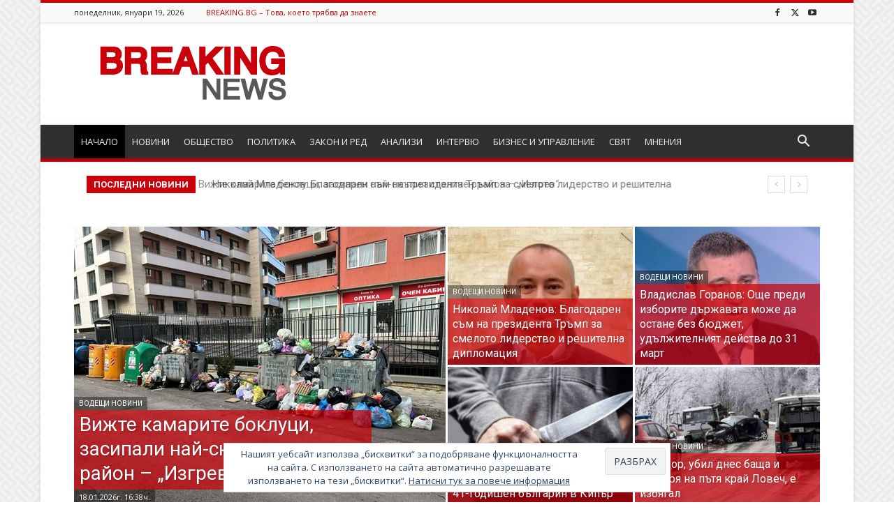

--- FILE ---
content_type: text/html; charset=UTF-8
request_url: https://breaking.bg/
body_size: 43467
content:
<!doctype html > <!--[if IE 8]><html class="ie8" lang="en"> <![endif]--> <!--[if IE 9]><html class="ie9" lang="en"> <![endif]--> <!--[if gt IE 8]><!--><html lang="bg-BG"> <!--<![endif]--><head><title>BREAKING.BG - Това, което трябва да знаете</title><meta charset="UTF-8" /><meta name="viewport" content="width=device-width, initial-scale=1.0"><link rel="pingback" href="https://breaking.bg/xmlrpc.php" /><meta name='robots' content='index, follow, max-image-preview:large, max-snippet:-1, max-video-preview:-1' /><link rel="icon" type="image/png" href="https://breaking.bg/wp-content/uploads/2016/11/favicon-32.png"> <!-- Google Tag Manager by PYS --> <script data-cfasync="false" data-pagespeed-no-defer>window.dataLayerPYS = window.dataLayerPYS || [];</script> <!-- End Google Tag Manager by PYS --> <!-- This site is optimized with the Yoast SEO plugin v26.6 - https://yoast.com/wordpress/plugins/seo/ --><meta name="description" content="ТОВА, КОЕТО ТРЯБВА ДА ЗНАЕТЕ :: BREAKING.BG" /><link rel="canonical" href="https://breaking.bg/" /><meta property="og:locale" content="bg_BG" /><meta property="og:type" content="website" /><meta property="og:title" content="BREAKING.BG - Това, което трябва да знаете" /><meta property="og:description" content="ТОВА, КОЕТО ТРЯБВА ДА ЗНАЕТЕ :: BREAKING.BG" /><meta property="og:url" content="https://breaking.bg/" /><meta property="og:site_name" content="Breaking.bg" /><meta property="article:publisher" content="https://www.facebook.com/breaking.bg/" /><meta property="article:modified_time" content="2025-04-15T17:43:14+00:00" /><meta property="og:image" content="https://i0.wp.com/breaking.bg/wp-content/uploads/2016/11/favicon.png?fit=272%2C272&ssl=1" /><meta property="og:image:width" content="272" /><meta property="og:image:height" content="272" /><meta property="og:image:type" content="image/png" /><meta name="twitter:card" content="summary_large_image" /><meta name="twitter:site" content="@BreakingBG" /> <script type="application/ld+json" class="yoast-schema-graph">{"@context":"https://schema.org","@graph":[{"@type":"WebPage","@id":"https://breaking.bg/","url":"https://breaking.bg/","name":"BREAKING.BG - Това, което трябва да знаете","isPartOf":{"@id":"https://breaking.bg/#website"},"about":{"@id":"https://breaking.bg/#organization"},"primaryImageOfPage":{"@id":"https://breaking.bg/#primaryimage"},"image":{"@id":"https://breaking.bg/#primaryimage"},"thumbnailUrl":"https://breaking.bg/wp-content/uploads/2016/11/favicon.png","datePublished":"2016-11-09T20:39:50+00:00","dateModified":"2025-04-15T17:43:14+00:00","description":"ТОВА, КОЕТО ТРЯБВА ДА ЗНАЕТЕ :: BREAKING.BG","breadcrumb":{"@id":"https://breaking.bg/#breadcrumb"},"inLanguage":"bg-BG","potentialAction":[{"@type":"ReadAction","target":["https://breaking.bg/"]}]},{"@type":"ImageObject","inLanguage":"bg-BG","@id":"https://breaking.bg/#primaryimage","url":"https://breaking.bg/wp-content/uploads/2016/11/favicon.png","contentUrl":"https://breaking.bg/wp-content/uploads/2016/11/favicon.png","width":272,"height":272},{"@type":"BreadcrumbList","@id":"https://breaking.bg/#breadcrumb","itemListElement":[{"@type":"ListItem","position":1,"name":"Начало"}]},{"@type":"WebSite","@id":"https://breaking.bg/#website","url":"https://breaking.bg/","name":"Breaking.bg","description":"Новини, Общество, Политика, Закон и ред, Анализи и Интервюта","publisher":{"@id":"https://breaking.bg/#organization"},"potentialAction":[{"@type":"SearchAction","target":{"@type":"EntryPoint","urlTemplate":"https://breaking.bg/?s={search_term_string}"},"query-input":{"@type":"PropertyValueSpecification","valueRequired":true,"valueName":"search_term_string"}}],"inLanguage":"bg-BG"},{"@type":"Organization","@id":"https://breaking.bg/#organization","name":"ALEX NEWS LTD","url":"https://breaking.bg/","logo":{"@type":"ImageObject","inLanguage":"bg-BG","@id":"https://breaking.bg/#/schema/logo/image/","url":"https://i0.wp.com/breaking.bg/wp-content/uploads/2016/11/logo3.png?fit=272%2C90&ssl=1","contentUrl":"https://i0.wp.com/breaking.bg/wp-content/uploads/2016/11/logo3.png?fit=272%2C90&ssl=1","width":272,"height":90,"caption":"ALEX NEWS LTD"},"image":{"@id":"https://breaking.bg/#/schema/logo/image/"},"sameAs":["https://www.facebook.com/breaking.bg/","https://x.com/BreakingBG","https://www.youtube.com/channel/UCDyN8i-YuulUiIWibCz6DTg"]}]}</script> <meta name="google-site-verification" content="FHeVCL-vGmb4WgfQGPD-Uty2CVIBe7cabeqSJmVT3Os" /> <!-- / Yoast SEO plugin. --> <script type='application/javascript'  id='pys-version-script'>console.log('PixelYourSite Free version 11.1.5.1');</script> <link rel='dns-prefetch' href='//stats.wp.com' /><link rel='dns-prefetch' href='//v0.wordpress.com' /><link rel='dns-prefetch' href='//widgets.wp.com' /><link rel='dns-prefetch' href='//s0.wp.com' /><link rel='dns-prefetch' href='//0.gravatar.com' /><link rel='dns-prefetch' href='//1.gravatar.com' /><link rel='dns-prefetch' href='//2.gravatar.com' /><link href='https://fonts.gstatic.com' crossorigin='anonymous' rel='preconnect' /><link rel="alternate" type="application/rss+xml" title="Breaking.bg &raquo; Поток" href="https://breaking.bg/feed/" /><link rel="alternate" type="application/rss+xml" title="Breaking.bg &raquo; поток за коментари" href="https://breaking.bg/comments/feed/" /><link rel="alternate" type="application/rss+xml" title="Breaking.bg &raquo; поток за коментари на BREAKING.BG &#8211; Това, което трябва да знаете" href="https://breaking.bg/breaking-bg-d1-82-d0-be-d0-b2-d0-b0-d0-ba-d0-be-d0-b5-d1-82-d0-be-d1-82-d1-80-d1-8f-d0-b1-d0-b2-d0-b0-d0-b4-d0-b0-d0-b7-d0-bd-d0-b0-d0-b5-d1-82-d0-b5/feed/" /><link rel="alternate" title="oEmbed (JSON)" type="application/json+oembed" href="https://breaking.bg/wp-json/oembed/1.0/embed?url=https%3A%2F%2Fbreaking.bg%2F" /><link rel="alternate" title="oEmbed (XML)" type="text/xml+oembed" href="https://breaking.bg/wp-json/oembed/1.0/embed?url=https%3A%2F%2Fbreaking.bg%2F&#038;format=xml" /><style type="text/css" media="all">@font-face{font-family:'Open Sans';font-display:block;font-style:normal;font-weight:400;font-stretch:100%;font-display:swap;src:url(https://fonts.gstatic.com/s/opensans/v44/memvYaGs126MiZpBA-UvWbX2vVnXBbObj2OVTSKmu0SC55K5gw.woff2) format('woff2');unicode-range:U+0460-052F,U+1C80-1C8A,U+20B4,U+2DE0-2DFF,U+A640-A69F,U+FE2E-FE2F}@font-face{font-family:'Open Sans';font-display:block;font-style:normal;font-weight:400;font-stretch:100%;font-display:swap;src:url(https://fonts.gstatic.com/s/opensans/v44/memvYaGs126MiZpBA-UvWbX2vVnXBbObj2OVTSumu0SC55K5gw.woff2) format('woff2');unicode-range:U+0301,U+0400-045F,U+0490-0491,U+04B0-04B1,U+2116}@font-face{font-family:'Open Sans';font-display:block;font-style:normal;font-weight:400;font-stretch:100%;font-display:swap;src:url(https://fonts.gstatic.com/s/opensans/v44/memvYaGs126MiZpBA-UvWbX2vVnXBbObj2OVTSOmu0SC55K5gw.woff2) format('woff2');unicode-range:U+1F00-1FFF}@font-face{font-family:'Open Sans';font-display:block;font-style:normal;font-weight:400;font-stretch:100%;font-display:swap;src:url(https://fonts.gstatic.com/s/opensans/v44/memvYaGs126MiZpBA-UvWbX2vVnXBbObj2OVTSymu0SC55K5gw.woff2) format('woff2');unicode-range:U+0370-0377,U+037A-037F,U+0384-038A,U+038C,U+038E-03A1,U+03A3-03FF}@font-face{font-family:'Open Sans';font-display:block;font-style:normal;font-weight:400;font-stretch:100%;font-display:swap;src:url(https://fonts.gstatic.com/s/opensans/v44/memvYaGs126MiZpBA-UvWbX2vVnXBbObj2OVTS2mu0SC55K5gw.woff2) format('woff2');unicode-range:U+0307-0308,U+0590-05FF,U+200C-2010,U+20AA,U+25CC,U+FB1D-FB4F}@font-face{font-family:'Open Sans';font-display:block;font-style:normal;font-weight:400;font-stretch:100%;font-display:swap;src:url(https://fonts.gstatic.com/s/opensans/v44/memvYaGs126MiZpBA-UvWbX2vVnXBbObj2OVTVOmu0SC55K5gw.woff2) format('woff2');unicode-range:U+0302-0303,U+0305,U+0307-0308,U+0310,U+0312,U+0315,U+031A,U+0326-0327,U+032C,U+032F-0330,U+0332-0333,U+0338,U+033A,U+0346,U+034D,U+0391-03A1,U+03A3-03A9,U+03B1-03C9,U+03D1,U+03D5-03D6,U+03F0-03F1,U+03F4-03F5,U+2016-2017,U+2034-2038,U+203C,U+2040,U+2043,U+2047,U+2050,U+2057,U+205F,U+2070-2071,U+2074-208E,U+2090-209C,U+20D0-20DC,U+20E1,U+20E5-20EF,U+2100-2112,U+2114-2115,U+2117-2121,U+2123-214F,U+2190,U+2192,U+2194-21AE,U+21B0-21E5,U+21F1-21F2,U+21F4-2211,U+2213-2214,U+2216-22FF,U+2308-230B,U+2310,U+2319,U+231C-2321,U+2336-237A,U+237C,U+2395,U+239B-23B7,U+23D0,U+23DC-23E1,U+2474-2475,U+25AF,U+25B3,U+25B7,U+25BD,U+25C1,U+25CA,U+25CC,U+25FB,U+266D-266F,U+27C0-27FF,U+2900-2AFF,U+2B0E-2B11,U+2B30-2B4C,U+2BFE,U+3030,U+FF5B,U+FF5D,U+1D400-1D7FF,U+1EE00-1EEFF}@font-face{font-family:'Open Sans';font-display:block;font-style:normal;font-weight:400;font-stretch:100%;font-display:swap;src:url(https://fonts.gstatic.com/s/opensans/v44/memvYaGs126MiZpBA-UvWbX2vVnXBbObj2OVTUGmu0SC55K5gw.woff2) format('woff2');unicode-range:U+0001-000C,U+000E-001F,U+007F-009F,U+20DD-20E0,U+20E2-20E4,U+2150-218F,U+2190,U+2192,U+2194-2199,U+21AF,U+21E6-21F0,U+21F3,U+2218-2219,U+2299,U+22C4-22C6,U+2300-243F,U+2440-244A,U+2460-24FF,U+25A0-27BF,U+2800-28FF,U+2921-2922,U+2981,U+29BF,U+29EB,U+2B00-2BFF,U+4DC0-4DFF,U+FFF9-FFFB,U+10140-1018E,U+10190-1019C,U+101A0,U+101D0-101FD,U+102E0-102FB,U+10E60-10E7E,U+1D2C0-1D2D3,U+1D2E0-1D37F,U+1F000-1F0FF,U+1F100-1F1AD,U+1F1E6-1F1FF,U+1F30D-1F30F,U+1F315,U+1F31C,U+1F31E,U+1F320-1F32C,U+1F336,U+1F378,U+1F37D,U+1F382,U+1F393-1F39F,U+1F3A7-1F3A8,U+1F3AC-1F3AF,U+1F3C2,U+1F3C4-1F3C6,U+1F3CA-1F3CE,U+1F3D4-1F3E0,U+1F3ED,U+1F3F1-1F3F3,U+1F3F5-1F3F7,U+1F408,U+1F415,U+1F41F,U+1F426,U+1F43F,U+1F441-1F442,U+1F444,U+1F446-1F449,U+1F44C-1F44E,U+1F453,U+1F46A,U+1F47D,U+1F4A3,U+1F4B0,U+1F4B3,U+1F4B9,U+1F4BB,U+1F4BF,U+1F4C8-1F4CB,U+1F4D6,U+1F4DA,U+1F4DF,U+1F4E3-1F4E6,U+1F4EA-1F4ED,U+1F4F7,U+1F4F9-1F4FB,U+1F4FD-1F4FE,U+1F503,U+1F507-1F50B,U+1F50D,U+1F512-1F513,U+1F53E-1F54A,U+1F54F-1F5FA,U+1F610,U+1F650-1F67F,U+1F687,U+1F68D,U+1F691,U+1F694,U+1F698,U+1F6AD,U+1F6B2,U+1F6B9-1F6BA,U+1F6BC,U+1F6C6-1F6CF,U+1F6D3-1F6D7,U+1F6E0-1F6EA,U+1F6F0-1F6F3,U+1F6F7-1F6FC,U+1F700-1F7FF,U+1F800-1F80B,U+1F810-1F847,U+1F850-1F859,U+1F860-1F887,U+1F890-1F8AD,U+1F8B0-1F8BB,U+1F8C0-1F8C1,U+1F900-1F90B,U+1F93B,U+1F946,U+1F984,U+1F996,U+1F9E9,U+1FA00-1FA6F,U+1FA70-1FA7C,U+1FA80-1FA89,U+1FA8F-1FAC6,U+1FACE-1FADC,U+1FADF-1FAE9,U+1FAF0-1FAF8,U+1FB00-1FBFF}@font-face{font-family:'Open Sans';font-display:block;font-style:normal;font-weight:400;font-stretch:100%;font-display:swap;src:url(https://fonts.gstatic.com/s/opensans/v44/memvYaGs126MiZpBA-UvWbX2vVnXBbObj2OVTSCmu0SC55K5gw.woff2) format('woff2');unicode-range:U+0102-0103,U+0110-0111,U+0128-0129,U+0168-0169,U+01A0-01A1,U+01AF-01B0,U+0300-0301,U+0303-0304,U+0308-0309,U+0323,U+0329,U+1EA0-1EF9,U+20AB}@font-face{font-family:'Open Sans';font-display:block;font-style:normal;font-weight:400;font-stretch:100%;font-display:swap;src:url(https://fonts.gstatic.com/s/opensans/v44/memvYaGs126MiZpBA-UvWbX2vVnXBbObj2OVTSGmu0SC55K5gw.woff2) format('woff2');unicode-range:U+0100-02BA,U+02BD-02C5,U+02C7-02CC,U+02CE-02D7,U+02DD-02FF,U+0304,U+0308,U+0329,U+1D00-1DBF,U+1E00-1E9F,U+1EF2-1EFF,U+2020,U+20A0-20AB,U+20AD-20C0,U+2113,U+2C60-2C7F,U+A720-A7FF}@font-face{font-family:'Open Sans';font-display:block;font-style:normal;font-weight:400;font-stretch:100%;font-display:swap;src:url(https://fonts.gstatic.com/s/opensans/v44/memvYaGs126MiZpBA-UvWbX2vVnXBbObj2OVTS-mu0SC55I.woff2) format('woff2');unicode-range:U+0000-00FF,U+0131,U+0152-0153,U+02BB-02BC,U+02C6,U+02DA,U+02DC,U+0304,U+0308,U+0329,U+2000-206F,U+20AC,U+2122,U+2191,U+2193,U+2212,U+2215,U+FEFF,U+FFFD}@font-face{font-family:'Open Sans';font-display:block;font-style:normal;font-weight:600;font-stretch:100%;font-display:swap;src:url(https://fonts.gstatic.com/s/opensans/v44/memvYaGs126MiZpBA-UvWbX2vVnXBbObj2OVTSKmu0SC55K5gw.woff2) format('woff2');unicode-range:U+0460-052F,U+1C80-1C8A,U+20B4,U+2DE0-2DFF,U+A640-A69F,U+FE2E-FE2F}@font-face{font-family:'Open Sans';font-display:block;font-style:normal;font-weight:600;font-stretch:100%;font-display:swap;src:url(https://fonts.gstatic.com/s/opensans/v44/memvYaGs126MiZpBA-UvWbX2vVnXBbObj2OVTSumu0SC55K5gw.woff2) format('woff2');unicode-range:U+0301,U+0400-045F,U+0490-0491,U+04B0-04B1,U+2116}@font-face{font-family:'Open Sans';font-display:block;font-style:normal;font-weight:600;font-stretch:100%;font-display:swap;src:url(https://fonts.gstatic.com/s/opensans/v44/memvYaGs126MiZpBA-UvWbX2vVnXBbObj2OVTSOmu0SC55K5gw.woff2) format('woff2');unicode-range:U+1F00-1FFF}@font-face{font-family:'Open Sans';font-display:block;font-style:normal;font-weight:600;font-stretch:100%;font-display:swap;src:url(https://fonts.gstatic.com/s/opensans/v44/memvYaGs126MiZpBA-UvWbX2vVnXBbObj2OVTSymu0SC55K5gw.woff2) format('woff2');unicode-range:U+0370-0377,U+037A-037F,U+0384-038A,U+038C,U+038E-03A1,U+03A3-03FF}@font-face{font-family:'Open Sans';font-display:block;font-style:normal;font-weight:600;font-stretch:100%;font-display:swap;src:url(https://fonts.gstatic.com/s/opensans/v44/memvYaGs126MiZpBA-UvWbX2vVnXBbObj2OVTS2mu0SC55K5gw.woff2) format('woff2');unicode-range:U+0307-0308,U+0590-05FF,U+200C-2010,U+20AA,U+25CC,U+FB1D-FB4F}@font-face{font-family:'Open Sans';font-display:block;font-style:normal;font-weight:600;font-stretch:100%;font-display:swap;src:url(https://fonts.gstatic.com/s/opensans/v44/memvYaGs126MiZpBA-UvWbX2vVnXBbObj2OVTVOmu0SC55K5gw.woff2) format('woff2');unicode-range:U+0302-0303,U+0305,U+0307-0308,U+0310,U+0312,U+0315,U+031A,U+0326-0327,U+032C,U+032F-0330,U+0332-0333,U+0338,U+033A,U+0346,U+034D,U+0391-03A1,U+03A3-03A9,U+03B1-03C9,U+03D1,U+03D5-03D6,U+03F0-03F1,U+03F4-03F5,U+2016-2017,U+2034-2038,U+203C,U+2040,U+2043,U+2047,U+2050,U+2057,U+205F,U+2070-2071,U+2074-208E,U+2090-209C,U+20D0-20DC,U+20E1,U+20E5-20EF,U+2100-2112,U+2114-2115,U+2117-2121,U+2123-214F,U+2190,U+2192,U+2194-21AE,U+21B0-21E5,U+21F1-21F2,U+21F4-2211,U+2213-2214,U+2216-22FF,U+2308-230B,U+2310,U+2319,U+231C-2321,U+2336-237A,U+237C,U+2395,U+239B-23B7,U+23D0,U+23DC-23E1,U+2474-2475,U+25AF,U+25B3,U+25B7,U+25BD,U+25C1,U+25CA,U+25CC,U+25FB,U+266D-266F,U+27C0-27FF,U+2900-2AFF,U+2B0E-2B11,U+2B30-2B4C,U+2BFE,U+3030,U+FF5B,U+FF5D,U+1D400-1D7FF,U+1EE00-1EEFF}@font-face{font-family:'Open Sans';font-display:block;font-style:normal;font-weight:600;font-stretch:100%;font-display:swap;src:url(https://fonts.gstatic.com/s/opensans/v44/memvYaGs126MiZpBA-UvWbX2vVnXBbObj2OVTUGmu0SC55K5gw.woff2) format('woff2');unicode-range:U+0001-000C,U+000E-001F,U+007F-009F,U+20DD-20E0,U+20E2-20E4,U+2150-218F,U+2190,U+2192,U+2194-2199,U+21AF,U+21E6-21F0,U+21F3,U+2218-2219,U+2299,U+22C4-22C6,U+2300-243F,U+2440-244A,U+2460-24FF,U+25A0-27BF,U+2800-28FF,U+2921-2922,U+2981,U+29BF,U+29EB,U+2B00-2BFF,U+4DC0-4DFF,U+FFF9-FFFB,U+10140-1018E,U+10190-1019C,U+101A0,U+101D0-101FD,U+102E0-102FB,U+10E60-10E7E,U+1D2C0-1D2D3,U+1D2E0-1D37F,U+1F000-1F0FF,U+1F100-1F1AD,U+1F1E6-1F1FF,U+1F30D-1F30F,U+1F315,U+1F31C,U+1F31E,U+1F320-1F32C,U+1F336,U+1F378,U+1F37D,U+1F382,U+1F393-1F39F,U+1F3A7-1F3A8,U+1F3AC-1F3AF,U+1F3C2,U+1F3C4-1F3C6,U+1F3CA-1F3CE,U+1F3D4-1F3E0,U+1F3ED,U+1F3F1-1F3F3,U+1F3F5-1F3F7,U+1F408,U+1F415,U+1F41F,U+1F426,U+1F43F,U+1F441-1F442,U+1F444,U+1F446-1F449,U+1F44C-1F44E,U+1F453,U+1F46A,U+1F47D,U+1F4A3,U+1F4B0,U+1F4B3,U+1F4B9,U+1F4BB,U+1F4BF,U+1F4C8-1F4CB,U+1F4D6,U+1F4DA,U+1F4DF,U+1F4E3-1F4E6,U+1F4EA-1F4ED,U+1F4F7,U+1F4F9-1F4FB,U+1F4FD-1F4FE,U+1F503,U+1F507-1F50B,U+1F50D,U+1F512-1F513,U+1F53E-1F54A,U+1F54F-1F5FA,U+1F610,U+1F650-1F67F,U+1F687,U+1F68D,U+1F691,U+1F694,U+1F698,U+1F6AD,U+1F6B2,U+1F6B9-1F6BA,U+1F6BC,U+1F6C6-1F6CF,U+1F6D3-1F6D7,U+1F6E0-1F6EA,U+1F6F0-1F6F3,U+1F6F7-1F6FC,U+1F700-1F7FF,U+1F800-1F80B,U+1F810-1F847,U+1F850-1F859,U+1F860-1F887,U+1F890-1F8AD,U+1F8B0-1F8BB,U+1F8C0-1F8C1,U+1F900-1F90B,U+1F93B,U+1F946,U+1F984,U+1F996,U+1F9E9,U+1FA00-1FA6F,U+1FA70-1FA7C,U+1FA80-1FA89,U+1FA8F-1FAC6,U+1FACE-1FADC,U+1FADF-1FAE9,U+1FAF0-1FAF8,U+1FB00-1FBFF}@font-face{font-family:'Open Sans';font-display:block;font-style:normal;font-weight:600;font-stretch:100%;font-display:swap;src:url(https://fonts.gstatic.com/s/opensans/v44/memvYaGs126MiZpBA-UvWbX2vVnXBbObj2OVTSCmu0SC55K5gw.woff2) format('woff2');unicode-range:U+0102-0103,U+0110-0111,U+0128-0129,U+0168-0169,U+01A0-01A1,U+01AF-01B0,U+0300-0301,U+0303-0304,U+0308-0309,U+0323,U+0329,U+1EA0-1EF9,U+20AB}@font-face{font-family:'Open Sans';font-display:block;font-style:normal;font-weight:600;font-stretch:100%;font-display:swap;src:url(https://fonts.gstatic.com/s/opensans/v44/memvYaGs126MiZpBA-UvWbX2vVnXBbObj2OVTSGmu0SC55K5gw.woff2) format('woff2');unicode-range:U+0100-02BA,U+02BD-02C5,U+02C7-02CC,U+02CE-02D7,U+02DD-02FF,U+0304,U+0308,U+0329,U+1D00-1DBF,U+1E00-1E9F,U+1EF2-1EFF,U+2020,U+20A0-20AB,U+20AD-20C0,U+2113,U+2C60-2C7F,U+A720-A7FF}@font-face{font-family:'Open Sans';font-display:block;font-style:normal;font-weight:600;font-stretch:100%;font-display:swap;src:url(https://fonts.gstatic.com/s/opensans/v44/memvYaGs126MiZpBA-UvWbX2vVnXBbObj2OVTS-mu0SC55I.woff2) format('woff2');unicode-range:U+0000-00FF,U+0131,U+0152-0153,U+02BB-02BC,U+02C6,U+02DA,U+02DC,U+0304,U+0308,U+0329,U+2000-206F,U+20AC,U+2122,U+2191,U+2193,U+2212,U+2215,U+FEFF,U+FFFD}@font-face{font-family:'Open Sans';font-display:block;font-style:normal;font-weight:700;font-stretch:100%;font-display:swap;src:url(https://fonts.gstatic.com/s/opensans/v44/memvYaGs126MiZpBA-UvWbX2vVnXBbObj2OVTSKmu0SC55K5gw.woff2) format('woff2');unicode-range:U+0460-052F,U+1C80-1C8A,U+20B4,U+2DE0-2DFF,U+A640-A69F,U+FE2E-FE2F}@font-face{font-family:'Open Sans';font-display:block;font-style:normal;font-weight:700;font-stretch:100%;font-display:swap;src:url(https://fonts.gstatic.com/s/opensans/v44/memvYaGs126MiZpBA-UvWbX2vVnXBbObj2OVTSumu0SC55K5gw.woff2) format('woff2');unicode-range:U+0301,U+0400-045F,U+0490-0491,U+04B0-04B1,U+2116}@font-face{font-family:'Open Sans';font-display:block;font-style:normal;font-weight:700;font-stretch:100%;font-display:swap;src:url(https://fonts.gstatic.com/s/opensans/v44/memvYaGs126MiZpBA-UvWbX2vVnXBbObj2OVTSOmu0SC55K5gw.woff2) format('woff2');unicode-range:U+1F00-1FFF}@font-face{font-family:'Open Sans';font-display:block;font-style:normal;font-weight:700;font-stretch:100%;font-display:swap;src:url(https://fonts.gstatic.com/s/opensans/v44/memvYaGs126MiZpBA-UvWbX2vVnXBbObj2OVTSymu0SC55K5gw.woff2) format('woff2');unicode-range:U+0370-0377,U+037A-037F,U+0384-038A,U+038C,U+038E-03A1,U+03A3-03FF}@font-face{font-family:'Open Sans';font-display:block;font-style:normal;font-weight:700;font-stretch:100%;font-display:swap;src:url(https://fonts.gstatic.com/s/opensans/v44/memvYaGs126MiZpBA-UvWbX2vVnXBbObj2OVTS2mu0SC55K5gw.woff2) format('woff2');unicode-range:U+0307-0308,U+0590-05FF,U+200C-2010,U+20AA,U+25CC,U+FB1D-FB4F}@font-face{font-family:'Open Sans';font-display:block;font-style:normal;font-weight:700;font-stretch:100%;font-display:swap;src:url(https://fonts.gstatic.com/s/opensans/v44/memvYaGs126MiZpBA-UvWbX2vVnXBbObj2OVTVOmu0SC55K5gw.woff2) format('woff2');unicode-range:U+0302-0303,U+0305,U+0307-0308,U+0310,U+0312,U+0315,U+031A,U+0326-0327,U+032C,U+032F-0330,U+0332-0333,U+0338,U+033A,U+0346,U+034D,U+0391-03A1,U+03A3-03A9,U+03B1-03C9,U+03D1,U+03D5-03D6,U+03F0-03F1,U+03F4-03F5,U+2016-2017,U+2034-2038,U+203C,U+2040,U+2043,U+2047,U+2050,U+2057,U+205F,U+2070-2071,U+2074-208E,U+2090-209C,U+20D0-20DC,U+20E1,U+20E5-20EF,U+2100-2112,U+2114-2115,U+2117-2121,U+2123-214F,U+2190,U+2192,U+2194-21AE,U+21B0-21E5,U+21F1-21F2,U+21F4-2211,U+2213-2214,U+2216-22FF,U+2308-230B,U+2310,U+2319,U+231C-2321,U+2336-237A,U+237C,U+2395,U+239B-23B7,U+23D0,U+23DC-23E1,U+2474-2475,U+25AF,U+25B3,U+25B7,U+25BD,U+25C1,U+25CA,U+25CC,U+25FB,U+266D-266F,U+27C0-27FF,U+2900-2AFF,U+2B0E-2B11,U+2B30-2B4C,U+2BFE,U+3030,U+FF5B,U+FF5D,U+1D400-1D7FF,U+1EE00-1EEFF}@font-face{font-family:'Open Sans';font-display:block;font-style:normal;font-weight:700;font-stretch:100%;font-display:swap;src:url(https://fonts.gstatic.com/s/opensans/v44/memvYaGs126MiZpBA-UvWbX2vVnXBbObj2OVTUGmu0SC55K5gw.woff2) format('woff2');unicode-range:U+0001-000C,U+000E-001F,U+007F-009F,U+20DD-20E0,U+20E2-20E4,U+2150-218F,U+2190,U+2192,U+2194-2199,U+21AF,U+21E6-21F0,U+21F3,U+2218-2219,U+2299,U+22C4-22C6,U+2300-243F,U+2440-244A,U+2460-24FF,U+25A0-27BF,U+2800-28FF,U+2921-2922,U+2981,U+29BF,U+29EB,U+2B00-2BFF,U+4DC0-4DFF,U+FFF9-FFFB,U+10140-1018E,U+10190-1019C,U+101A0,U+101D0-101FD,U+102E0-102FB,U+10E60-10E7E,U+1D2C0-1D2D3,U+1D2E0-1D37F,U+1F000-1F0FF,U+1F100-1F1AD,U+1F1E6-1F1FF,U+1F30D-1F30F,U+1F315,U+1F31C,U+1F31E,U+1F320-1F32C,U+1F336,U+1F378,U+1F37D,U+1F382,U+1F393-1F39F,U+1F3A7-1F3A8,U+1F3AC-1F3AF,U+1F3C2,U+1F3C4-1F3C6,U+1F3CA-1F3CE,U+1F3D4-1F3E0,U+1F3ED,U+1F3F1-1F3F3,U+1F3F5-1F3F7,U+1F408,U+1F415,U+1F41F,U+1F426,U+1F43F,U+1F441-1F442,U+1F444,U+1F446-1F449,U+1F44C-1F44E,U+1F453,U+1F46A,U+1F47D,U+1F4A3,U+1F4B0,U+1F4B3,U+1F4B9,U+1F4BB,U+1F4BF,U+1F4C8-1F4CB,U+1F4D6,U+1F4DA,U+1F4DF,U+1F4E3-1F4E6,U+1F4EA-1F4ED,U+1F4F7,U+1F4F9-1F4FB,U+1F4FD-1F4FE,U+1F503,U+1F507-1F50B,U+1F50D,U+1F512-1F513,U+1F53E-1F54A,U+1F54F-1F5FA,U+1F610,U+1F650-1F67F,U+1F687,U+1F68D,U+1F691,U+1F694,U+1F698,U+1F6AD,U+1F6B2,U+1F6B9-1F6BA,U+1F6BC,U+1F6C6-1F6CF,U+1F6D3-1F6D7,U+1F6E0-1F6EA,U+1F6F0-1F6F3,U+1F6F7-1F6FC,U+1F700-1F7FF,U+1F800-1F80B,U+1F810-1F847,U+1F850-1F859,U+1F860-1F887,U+1F890-1F8AD,U+1F8B0-1F8BB,U+1F8C0-1F8C1,U+1F900-1F90B,U+1F93B,U+1F946,U+1F984,U+1F996,U+1F9E9,U+1FA00-1FA6F,U+1FA70-1FA7C,U+1FA80-1FA89,U+1FA8F-1FAC6,U+1FACE-1FADC,U+1FADF-1FAE9,U+1FAF0-1FAF8,U+1FB00-1FBFF}@font-face{font-family:'Open Sans';font-display:block;font-style:normal;font-weight:700;font-stretch:100%;font-display:swap;src:url(https://fonts.gstatic.com/s/opensans/v44/memvYaGs126MiZpBA-UvWbX2vVnXBbObj2OVTSCmu0SC55K5gw.woff2) format('woff2');unicode-range:U+0102-0103,U+0110-0111,U+0128-0129,U+0168-0169,U+01A0-01A1,U+01AF-01B0,U+0300-0301,U+0303-0304,U+0308-0309,U+0323,U+0329,U+1EA0-1EF9,U+20AB}@font-face{font-family:'Open Sans';font-display:block;font-style:normal;font-weight:700;font-stretch:100%;font-display:swap;src:url(https://fonts.gstatic.com/s/opensans/v44/memvYaGs126MiZpBA-UvWbX2vVnXBbObj2OVTSGmu0SC55K5gw.woff2) format('woff2');unicode-range:U+0100-02BA,U+02BD-02C5,U+02C7-02CC,U+02CE-02D7,U+02DD-02FF,U+0304,U+0308,U+0329,U+1D00-1DBF,U+1E00-1E9F,U+1EF2-1EFF,U+2020,U+20A0-20AB,U+20AD-20C0,U+2113,U+2C60-2C7F,U+A720-A7FF}@font-face{font-family:'Open Sans';font-display:block;font-style:normal;font-weight:700;font-stretch:100%;font-display:swap;src:url(https://fonts.gstatic.com/s/opensans/v44/memvYaGs126MiZpBA-UvWbX2vVnXBbObj2OVTS-mu0SC55I.woff2) format('woff2');unicode-range:U+0000-00FF,U+0131,U+0152-0153,U+02BB-02BC,U+02C6,U+02DA,U+02DC,U+0304,U+0308,U+0329,U+2000-206F,U+20AC,U+2122,U+2191,U+2193,U+2212,U+2215,U+FEFF,U+FFFD}@font-face{font-family:'Roboto';font-display:block;font-style:normal;font-weight:400;font-stretch:100%;font-display:swap;src:url(https://fonts.gstatic.com/s/roboto/v50/KFO7CnqEu92Fr1ME7kSn66aGLdTylUAMa3GUBHMdazTgWw.woff2) format('woff2');unicode-range:U+0460-052F,U+1C80-1C8A,U+20B4,U+2DE0-2DFF,U+A640-A69F,U+FE2E-FE2F}@font-face{font-family:'Roboto';font-display:block;font-style:normal;font-weight:400;font-stretch:100%;font-display:swap;src:url(https://fonts.gstatic.com/s/roboto/v50/KFO7CnqEu92Fr1ME7kSn66aGLdTylUAMa3iUBHMdazTgWw.woff2) format('woff2');unicode-range:U+0301,U+0400-045F,U+0490-0491,U+04B0-04B1,U+2116}@font-face{font-family:'Roboto';font-display:block;font-style:normal;font-weight:400;font-stretch:100%;font-display:swap;src:url(https://fonts.gstatic.com/s/roboto/v50/KFO7CnqEu92Fr1ME7kSn66aGLdTylUAMa3CUBHMdazTgWw.woff2) format('woff2');unicode-range:U+1F00-1FFF}@font-face{font-family:'Roboto';font-display:block;font-style:normal;font-weight:400;font-stretch:100%;font-display:swap;src:url(https://fonts.gstatic.com/s/roboto/v50/KFO7CnqEu92Fr1ME7kSn66aGLdTylUAMa3-UBHMdazTgWw.woff2) format('woff2');unicode-range:U+0370-0377,U+037A-037F,U+0384-038A,U+038C,U+038E-03A1,U+03A3-03FF}@font-face{font-family:'Roboto';font-display:block;font-style:normal;font-weight:400;font-stretch:100%;font-display:swap;src:url(https://fonts.gstatic.com/s/roboto/v50/KFO7CnqEu92Fr1ME7kSn66aGLdTylUAMawCUBHMdazTgWw.woff2) format('woff2');unicode-range:U+0302-0303,U+0305,U+0307-0308,U+0310,U+0312,U+0315,U+031A,U+0326-0327,U+032C,U+032F-0330,U+0332-0333,U+0338,U+033A,U+0346,U+034D,U+0391-03A1,U+03A3-03A9,U+03B1-03C9,U+03D1,U+03D5-03D6,U+03F0-03F1,U+03F4-03F5,U+2016-2017,U+2034-2038,U+203C,U+2040,U+2043,U+2047,U+2050,U+2057,U+205F,U+2070-2071,U+2074-208E,U+2090-209C,U+20D0-20DC,U+20E1,U+20E5-20EF,U+2100-2112,U+2114-2115,U+2117-2121,U+2123-214F,U+2190,U+2192,U+2194-21AE,U+21B0-21E5,U+21F1-21F2,U+21F4-2211,U+2213-2214,U+2216-22FF,U+2308-230B,U+2310,U+2319,U+231C-2321,U+2336-237A,U+237C,U+2395,U+239B-23B7,U+23D0,U+23DC-23E1,U+2474-2475,U+25AF,U+25B3,U+25B7,U+25BD,U+25C1,U+25CA,U+25CC,U+25FB,U+266D-266F,U+27C0-27FF,U+2900-2AFF,U+2B0E-2B11,U+2B30-2B4C,U+2BFE,U+3030,U+FF5B,U+FF5D,U+1D400-1D7FF,U+1EE00-1EEFF}@font-face{font-family:'Roboto';font-display:block;font-style:normal;font-weight:400;font-stretch:100%;font-display:swap;src:url(https://fonts.gstatic.com/s/roboto/v50/KFO7CnqEu92Fr1ME7kSn66aGLdTylUAMaxKUBHMdazTgWw.woff2) format('woff2');unicode-range:U+0001-000C,U+000E-001F,U+007F-009F,U+20DD-20E0,U+20E2-20E4,U+2150-218F,U+2190,U+2192,U+2194-2199,U+21AF,U+21E6-21F0,U+21F3,U+2218-2219,U+2299,U+22C4-22C6,U+2300-243F,U+2440-244A,U+2460-24FF,U+25A0-27BF,U+2800-28FF,U+2921-2922,U+2981,U+29BF,U+29EB,U+2B00-2BFF,U+4DC0-4DFF,U+FFF9-FFFB,U+10140-1018E,U+10190-1019C,U+101A0,U+101D0-101FD,U+102E0-102FB,U+10E60-10E7E,U+1D2C0-1D2D3,U+1D2E0-1D37F,U+1F000-1F0FF,U+1F100-1F1AD,U+1F1E6-1F1FF,U+1F30D-1F30F,U+1F315,U+1F31C,U+1F31E,U+1F320-1F32C,U+1F336,U+1F378,U+1F37D,U+1F382,U+1F393-1F39F,U+1F3A7-1F3A8,U+1F3AC-1F3AF,U+1F3C2,U+1F3C4-1F3C6,U+1F3CA-1F3CE,U+1F3D4-1F3E0,U+1F3ED,U+1F3F1-1F3F3,U+1F3F5-1F3F7,U+1F408,U+1F415,U+1F41F,U+1F426,U+1F43F,U+1F441-1F442,U+1F444,U+1F446-1F449,U+1F44C-1F44E,U+1F453,U+1F46A,U+1F47D,U+1F4A3,U+1F4B0,U+1F4B3,U+1F4B9,U+1F4BB,U+1F4BF,U+1F4C8-1F4CB,U+1F4D6,U+1F4DA,U+1F4DF,U+1F4E3-1F4E6,U+1F4EA-1F4ED,U+1F4F7,U+1F4F9-1F4FB,U+1F4FD-1F4FE,U+1F503,U+1F507-1F50B,U+1F50D,U+1F512-1F513,U+1F53E-1F54A,U+1F54F-1F5FA,U+1F610,U+1F650-1F67F,U+1F687,U+1F68D,U+1F691,U+1F694,U+1F698,U+1F6AD,U+1F6B2,U+1F6B9-1F6BA,U+1F6BC,U+1F6C6-1F6CF,U+1F6D3-1F6D7,U+1F6E0-1F6EA,U+1F6F0-1F6F3,U+1F6F7-1F6FC,U+1F700-1F7FF,U+1F800-1F80B,U+1F810-1F847,U+1F850-1F859,U+1F860-1F887,U+1F890-1F8AD,U+1F8B0-1F8BB,U+1F8C0-1F8C1,U+1F900-1F90B,U+1F93B,U+1F946,U+1F984,U+1F996,U+1F9E9,U+1FA00-1FA6F,U+1FA70-1FA7C,U+1FA80-1FA89,U+1FA8F-1FAC6,U+1FACE-1FADC,U+1FADF-1FAE9,U+1FAF0-1FAF8,U+1FB00-1FBFF}@font-face{font-family:'Roboto';font-display:block;font-style:normal;font-weight:400;font-stretch:100%;font-display:swap;src:url(https://fonts.gstatic.com/s/roboto/v50/KFO7CnqEu92Fr1ME7kSn66aGLdTylUAMa3OUBHMdazTgWw.woff2) format('woff2');unicode-range:U+0102-0103,U+0110-0111,U+0128-0129,U+0168-0169,U+01A0-01A1,U+01AF-01B0,U+0300-0301,U+0303-0304,U+0308-0309,U+0323,U+0329,U+1EA0-1EF9,U+20AB}@font-face{font-family:'Roboto';font-display:block;font-style:normal;font-weight:400;font-stretch:100%;font-display:swap;src:url(https://fonts.gstatic.com/s/roboto/v50/KFO7CnqEu92Fr1ME7kSn66aGLdTylUAMa3KUBHMdazTgWw.woff2) format('woff2');unicode-range:U+0100-02BA,U+02BD-02C5,U+02C7-02CC,U+02CE-02D7,U+02DD-02FF,U+0304,U+0308,U+0329,U+1D00-1DBF,U+1E00-1E9F,U+1EF2-1EFF,U+2020,U+20A0-20AB,U+20AD-20C0,U+2113,U+2C60-2C7F,U+A720-A7FF}@font-face{font-family:'Roboto';font-display:block;font-style:normal;font-weight:400;font-stretch:100%;font-display:swap;src:url(https://fonts.gstatic.com/s/roboto/v50/KFO7CnqEu92Fr1ME7kSn66aGLdTylUAMa3yUBHMdazQ.woff2) format('woff2');unicode-range:U+0000-00FF,U+0131,U+0152-0153,U+02BB-02BC,U+02C6,U+02DA,U+02DC,U+0304,U+0308,U+0329,U+2000-206F,U+20AC,U+2122,U+2191,U+2193,U+2212,U+2215,U+FEFF,U+FFFD}@font-face{font-family:'Roboto';font-display:block;font-style:normal;font-weight:600;font-stretch:100%;font-display:swap;src:url(https://fonts.gstatic.com/s/roboto/v50/KFO7CnqEu92Fr1ME7kSn66aGLdTylUAMa3GUBHMdazTgWw.woff2) format('woff2');unicode-range:U+0460-052F,U+1C80-1C8A,U+20B4,U+2DE0-2DFF,U+A640-A69F,U+FE2E-FE2F}@font-face{font-family:'Roboto';font-display:block;font-style:normal;font-weight:600;font-stretch:100%;font-display:swap;src:url(https://fonts.gstatic.com/s/roboto/v50/KFO7CnqEu92Fr1ME7kSn66aGLdTylUAMa3iUBHMdazTgWw.woff2) format('woff2');unicode-range:U+0301,U+0400-045F,U+0490-0491,U+04B0-04B1,U+2116}@font-face{font-family:'Roboto';font-display:block;font-style:normal;font-weight:600;font-stretch:100%;font-display:swap;src:url(https://fonts.gstatic.com/s/roboto/v50/KFO7CnqEu92Fr1ME7kSn66aGLdTylUAMa3CUBHMdazTgWw.woff2) format('woff2');unicode-range:U+1F00-1FFF}@font-face{font-family:'Roboto';font-display:block;font-style:normal;font-weight:600;font-stretch:100%;font-display:swap;src:url(https://fonts.gstatic.com/s/roboto/v50/KFO7CnqEu92Fr1ME7kSn66aGLdTylUAMa3-UBHMdazTgWw.woff2) format('woff2');unicode-range:U+0370-0377,U+037A-037F,U+0384-038A,U+038C,U+038E-03A1,U+03A3-03FF}@font-face{font-family:'Roboto';font-display:block;font-style:normal;font-weight:600;font-stretch:100%;font-display:swap;src:url(https://fonts.gstatic.com/s/roboto/v50/KFO7CnqEu92Fr1ME7kSn66aGLdTylUAMawCUBHMdazTgWw.woff2) format('woff2');unicode-range:U+0302-0303,U+0305,U+0307-0308,U+0310,U+0312,U+0315,U+031A,U+0326-0327,U+032C,U+032F-0330,U+0332-0333,U+0338,U+033A,U+0346,U+034D,U+0391-03A1,U+03A3-03A9,U+03B1-03C9,U+03D1,U+03D5-03D6,U+03F0-03F1,U+03F4-03F5,U+2016-2017,U+2034-2038,U+203C,U+2040,U+2043,U+2047,U+2050,U+2057,U+205F,U+2070-2071,U+2074-208E,U+2090-209C,U+20D0-20DC,U+20E1,U+20E5-20EF,U+2100-2112,U+2114-2115,U+2117-2121,U+2123-214F,U+2190,U+2192,U+2194-21AE,U+21B0-21E5,U+21F1-21F2,U+21F4-2211,U+2213-2214,U+2216-22FF,U+2308-230B,U+2310,U+2319,U+231C-2321,U+2336-237A,U+237C,U+2395,U+239B-23B7,U+23D0,U+23DC-23E1,U+2474-2475,U+25AF,U+25B3,U+25B7,U+25BD,U+25C1,U+25CA,U+25CC,U+25FB,U+266D-266F,U+27C0-27FF,U+2900-2AFF,U+2B0E-2B11,U+2B30-2B4C,U+2BFE,U+3030,U+FF5B,U+FF5D,U+1D400-1D7FF,U+1EE00-1EEFF}@font-face{font-family:'Roboto';font-display:block;font-style:normal;font-weight:600;font-stretch:100%;font-display:swap;src:url(https://fonts.gstatic.com/s/roboto/v50/KFO7CnqEu92Fr1ME7kSn66aGLdTylUAMaxKUBHMdazTgWw.woff2) format('woff2');unicode-range:U+0001-000C,U+000E-001F,U+007F-009F,U+20DD-20E0,U+20E2-20E4,U+2150-218F,U+2190,U+2192,U+2194-2199,U+21AF,U+21E6-21F0,U+21F3,U+2218-2219,U+2299,U+22C4-22C6,U+2300-243F,U+2440-244A,U+2460-24FF,U+25A0-27BF,U+2800-28FF,U+2921-2922,U+2981,U+29BF,U+29EB,U+2B00-2BFF,U+4DC0-4DFF,U+FFF9-FFFB,U+10140-1018E,U+10190-1019C,U+101A0,U+101D0-101FD,U+102E0-102FB,U+10E60-10E7E,U+1D2C0-1D2D3,U+1D2E0-1D37F,U+1F000-1F0FF,U+1F100-1F1AD,U+1F1E6-1F1FF,U+1F30D-1F30F,U+1F315,U+1F31C,U+1F31E,U+1F320-1F32C,U+1F336,U+1F378,U+1F37D,U+1F382,U+1F393-1F39F,U+1F3A7-1F3A8,U+1F3AC-1F3AF,U+1F3C2,U+1F3C4-1F3C6,U+1F3CA-1F3CE,U+1F3D4-1F3E0,U+1F3ED,U+1F3F1-1F3F3,U+1F3F5-1F3F7,U+1F408,U+1F415,U+1F41F,U+1F426,U+1F43F,U+1F441-1F442,U+1F444,U+1F446-1F449,U+1F44C-1F44E,U+1F453,U+1F46A,U+1F47D,U+1F4A3,U+1F4B0,U+1F4B3,U+1F4B9,U+1F4BB,U+1F4BF,U+1F4C8-1F4CB,U+1F4D6,U+1F4DA,U+1F4DF,U+1F4E3-1F4E6,U+1F4EA-1F4ED,U+1F4F7,U+1F4F9-1F4FB,U+1F4FD-1F4FE,U+1F503,U+1F507-1F50B,U+1F50D,U+1F512-1F513,U+1F53E-1F54A,U+1F54F-1F5FA,U+1F610,U+1F650-1F67F,U+1F687,U+1F68D,U+1F691,U+1F694,U+1F698,U+1F6AD,U+1F6B2,U+1F6B9-1F6BA,U+1F6BC,U+1F6C6-1F6CF,U+1F6D3-1F6D7,U+1F6E0-1F6EA,U+1F6F0-1F6F3,U+1F6F7-1F6FC,U+1F700-1F7FF,U+1F800-1F80B,U+1F810-1F847,U+1F850-1F859,U+1F860-1F887,U+1F890-1F8AD,U+1F8B0-1F8BB,U+1F8C0-1F8C1,U+1F900-1F90B,U+1F93B,U+1F946,U+1F984,U+1F996,U+1F9E9,U+1FA00-1FA6F,U+1FA70-1FA7C,U+1FA80-1FA89,U+1FA8F-1FAC6,U+1FACE-1FADC,U+1FADF-1FAE9,U+1FAF0-1FAF8,U+1FB00-1FBFF}@font-face{font-family:'Roboto';font-display:block;font-style:normal;font-weight:600;font-stretch:100%;font-display:swap;src:url(https://fonts.gstatic.com/s/roboto/v50/KFO7CnqEu92Fr1ME7kSn66aGLdTylUAMa3OUBHMdazTgWw.woff2) format('woff2');unicode-range:U+0102-0103,U+0110-0111,U+0128-0129,U+0168-0169,U+01A0-01A1,U+01AF-01B0,U+0300-0301,U+0303-0304,U+0308-0309,U+0323,U+0329,U+1EA0-1EF9,U+20AB}@font-face{font-family:'Roboto';font-display:block;font-style:normal;font-weight:600;font-stretch:100%;font-display:swap;src:url(https://fonts.gstatic.com/s/roboto/v50/KFO7CnqEu92Fr1ME7kSn66aGLdTylUAMa3KUBHMdazTgWw.woff2) format('woff2');unicode-range:U+0100-02BA,U+02BD-02C5,U+02C7-02CC,U+02CE-02D7,U+02DD-02FF,U+0304,U+0308,U+0329,U+1D00-1DBF,U+1E00-1E9F,U+1EF2-1EFF,U+2020,U+20A0-20AB,U+20AD-20C0,U+2113,U+2C60-2C7F,U+A720-A7FF}@font-face{font-family:'Roboto';font-display:block;font-style:normal;font-weight:600;font-stretch:100%;font-display:swap;src:url(https://fonts.gstatic.com/s/roboto/v50/KFO7CnqEu92Fr1ME7kSn66aGLdTylUAMa3yUBHMdazQ.woff2) format('woff2');unicode-range:U+0000-00FF,U+0131,U+0152-0153,U+02BB-02BC,U+02C6,U+02DA,U+02DC,U+0304,U+0308,U+0329,U+2000-206F,U+20AC,U+2122,U+2191,U+2193,U+2212,U+2215,U+FEFF,U+FFFD}@font-face{font-family:'Roboto';font-display:block;font-style:normal;font-weight:700;font-stretch:100%;font-display:swap;src:url(https://fonts.gstatic.com/s/roboto/v50/KFO7CnqEu92Fr1ME7kSn66aGLdTylUAMa3GUBHMdazTgWw.woff2) format('woff2');unicode-range:U+0460-052F,U+1C80-1C8A,U+20B4,U+2DE0-2DFF,U+A640-A69F,U+FE2E-FE2F}@font-face{font-family:'Roboto';font-display:block;font-style:normal;font-weight:700;font-stretch:100%;font-display:swap;src:url(https://fonts.gstatic.com/s/roboto/v50/KFO7CnqEu92Fr1ME7kSn66aGLdTylUAMa3iUBHMdazTgWw.woff2) format('woff2');unicode-range:U+0301,U+0400-045F,U+0490-0491,U+04B0-04B1,U+2116}@font-face{font-family:'Roboto';font-display:block;font-style:normal;font-weight:700;font-stretch:100%;font-display:swap;src:url(https://fonts.gstatic.com/s/roboto/v50/KFO7CnqEu92Fr1ME7kSn66aGLdTylUAMa3CUBHMdazTgWw.woff2) format('woff2');unicode-range:U+1F00-1FFF}@font-face{font-family:'Roboto';font-display:block;font-style:normal;font-weight:700;font-stretch:100%;font-display:swap;src:url(https://fonts.gstatic.com/s/roboto/v50/KFO7CnqEu92Fr1ME7kSn66aGLdTylUAMa3-UBHMdazTgWw.woff2) format('woff2');unicode-range:U+0370-0377,U+037A-037F,U+0384-038A,U+038C,U+038E-03A1,U+03A3-03FF}@font-face{font-family:'Roboto';font-display:block;font-style:normal;font-weight:700;font-stretch:100%;font-display:swap;src:url(https://fonts.gstatic.com/s/roboto/v50/KFO7CnqEu92Fr1ME7kSn66aGLdTylUAMawCUBHMdazTgWw.woff2) format('woff2');unicode-range:U+0302-0303,U+0305,U+0307-0308,U+0310,U+0312,U+0315,U+031A,U+0326-0327,U+032C,U+032F-0330,U+0332-0333,U+0338,U+033A,U+0346,U+034D,U+0391-03A1,U+03A3-03A9,U+03B1-03C9,U+03D1,U+03D5-03D6,U+03F0-03F1,U+03F4-03F5,U+2016-2017,U+2034-2038,U+203C,U+2040,U+2043,U+2047,U+2050,U+2057,U+205F,U+2070-2071,U+2074-208E,U+2090-209C,U+20D0-20DC,U+20E1,U+20E5-20EF,U+2100-2112,U+2114-2115,U+2117-2121,U+2123-214F,U+2190,U+2192,U+2194-21AE,U+21B0-21E5,U+21F1-21F2,U+21F4-2211,U+2213-2214,U+2216-22FF,U+2308-230B,U+2310,U+2319,U+231C-2321,U+2336-237A,U+237C,U+2395,U+239B-23B7,U+23D0,U+23DC-23E1,U+2474-2475,U+25AF,U+25B3,U+25B7,U+25BD,U+25C1,U+25CA,U+25CC,U+25FB,U+266D-266F,U+27C0-27FF,U+2900-2AFF,U+2B0E-2B11,U+2B30-2B4C,U+2BFE,U+3030,U+FF5B,U+FF5D,U+1D400-1D7FF,U+1EE00-1EEFF}@font-face{font-family:'Roboto';font-display:block;font-style:normal;font-weight:700;font-stretch:100%;font-display:swap;src:url(https://fonts.gstatic.com/s/roboto/v50/KFO7CnqEu92Fr1ME7kSn66aGLdTylUAMaxKUBHMdazTgWw.woff2) format('woff2');unicode-range:U+0001-000C,U+000E-001F,U+007F-009F,U+20DD-20E0,U+20E2-20E4,U+2150-218F,U+2190,U+2192,U+2194-2199,U+21AF,U+21E6-21F0,U+21F3,U+2218-2219,U+2299,U+22C4-22C6,U+2300-243F,U+2440-244A,U+2460-24FF,U+25A0-27BF,U+2800-28FF,U+2921-2922,U+2981,U+29BF,U+29EB,U+2B00-2BFF,U+4DC0-4DFF,U+FFF9-FFFB,U+10140-1018E,U+10190-1019C,U+101A0,U+101D0-101FD,U+102E0-102FB,U+10E60-10E7E,U+1D2C0-1D2D3,U+1D2E0-1D37F,U+1F000-1F0FF,U+1F100-1F1AD,U+1F1E6-1F1FF,U+1F30D-1F30F,U+1F315,U+1F31C,U+1F31E,U+1F320-1F32C,U+1F336,U+1F378,U+1F37D,U+1F382,U+1F393-1F39F,U+1F3A7-1F3A8,U+1F3AC-1F3AF,U+1F3C2,U+1F3C4-1F3C6,U+1F3CA-1F3CE,U+1F3D4-1F3E0,U+1F3ED,U+1F3F1-1F3F3,U+1F3F5-1F3F7,U+1F408,U+1F415,U+1F41F,U+1F426,U+1F43F,U+1F441-1F442,U+1F444,U+1F446-1F449,U+1F44C-1F44E,U+1F453,U+1F46A,U+1F47D,U+1F4A3,U+1F4B0,U+1F4B3,U+1F4B9,U+1F4BB,U+1F4BF,U+1F4C8-1F4CB,U+1F4D6,U+1F4DA,U+1F4DF,U+1F4E3-1F4E6,U+1F4EA-1F4ED,U+1F4F7,U+1F4F9-1F4FB,U+1F4FD-1F4FE,U+1F503,U+1F507-1F50B,U+1F50D,U+1F512-1F513,U+1F53E-1F54A,U+1F54F-1F5FA,U+1F610,U+1F650-1F67F,U+1F687,U+1F68D,U+1F691,U+1F694,U+1F698,U+1F6AD,U+1F6B2,U+1F6B9-1F6BA,U+1F6BC,U+1F6C6-1F6CF,U+1F6D3-1F6D7,U+1F6E0-1F6EA,U+1F6F0-1F6F3,U+1F6F7-1F6FC,U+1F700-1F7FF,U+1F800-1F80B,U+1F810-1F847,U+1F850-1F859,U+1F860-1F887,U+1F890-1F8AD,U+1F8B0-1F8BB,U+1F8C0-1F8C1,U+1F900-1F90B,U+1F93B,U+1F946,U+1F984,U+1F996,U+1F9E9,U+1FA00-1FA6F,U+1FA70-1FA7C,U+1FA80-1FA89,U+1FA8F-1FAC6,U+1FACE-1FADC,U+1FADF-1FAE9,U+1FAF0-1FAF8,U+1FB00-1FBFF}@font-face{font-family:'Roboto';font-display:block;font-style:normal;font-weight:700;font-stretch:100%;font-display:swap;src:url(https://fonts.gstatic.com/s/roboto/v50/KFO7CnqEu92Fr1ME7kSn66aGLdTylUAMa3OUBHMdazTgWw.woff2) format('woff2');unicode-range:U+0102-0103,U+0110-0111,U+0128-0129,U+0168-0169,U+01A0-01A1,U+01AF-01B0,U+0300-0301,U+0303-0304,U+0308-0309,U+0323,U+0329,U+1EA0-1EF9,U+20AB}@font-face{font-family:'Roboto';font-display:block;font-style:normal;font-weight:700;font-stretch:100%;font-display:swap;src:url(https://fonts.gstatic.com/s/roboto/v50/KFO7CnqEu92Fr1ME7kSn66aGLdTylUAMa3KUBHMdazTgWw.woff2) format('woff2');unicode-range:U+0100-02BA,U+02BD-02C5,U+02C7-02CC,U+02CE-02D7,U+02DD-02FF,U+0304,U+0308,U+0329,U+1D00-1DBF,U+1E00-1E9F,U+1EF2-1EFF,U+2020,U+20A0-20AB,U+20AD-20C0,U+2113,U+2C60-2C7F,U+A720-A7FF}@font-face{font-family:'Roboto';font-display:block;font-style:normal;font-weight:700;font-stretch:100%;font-display:swap;src:url(https://fonts.gstatic.com/s/roboto/v50/KFO7CnqEu92Fr1ME7kSn66aGLdTylUAMa3yUBHMdazQ.woff2) format('woff2');unicode-range:U+0000-00FF,U+0131,U+0152-0153,U+02BB-02BC,U+02C6,U+02DA,U+02DC,U+0304,U+0308,U+0329,U+2000-206F,U+20AC,U+2122,U+2191,U+2193,U+2212,U+2215,U+FEFF,U+FFFD}</style><style id='wp-img-auto-sizes-contain-inline-css' type='text/css'>img:is([sizes=auto i],[sizes^="auto," i]){contain-intrinsic-size:3000px 1500px}
/*# sourceURL=wp-img-auto-sizes-contain-inline-css */</style><style id='classic-theme-styles-inline-css' type='text/css'>/*! This file is auto-generated */
.wp-block-button__link{color:#fff;background-color:#32373c;border-radius:9999px;box-shadow:none;text-decoration:none;padding:calc(.667em + 2px) calc(1.333em + 2px);font-size:1.125em}.wp-block-file__button{background:#32373c;color:#fff;text-decoration:none}
/*# sourceURL=/wp-includes/css/classic-themes.min.css */</style><link rel='stylesheet' id='wpo_min-header-0-css' href='https://breaking.bg/wp-content/cache/wpo-minify/1766323147/assets/wpo-minify-header-4c0d48f7.min.css' type='text/css' media='all' /> <script type="text/javascript" id="wpo_min-header-0-js-extra">/* <![CDATA[ */
var pysFacebookRest = {"restApiUrl":"https://breaking.bg/wp-json/pys-facebook/v1/event","debug":""};
var pysOptions = {"staticEvents":{"facebook":{"init_event":[{"delay":0,"type":"static","ajaxFire":false,"name":"PageView","pixelIds":["314615818925340"],"eventID":"9e024a5c-f4b5-408e-b6aa-3c30ecac82c0","params":{"page_title":"BREAKING.BG - \u0422\u043e\u0432\u0430, \u043a\u043e\u0435\u0442\u043e \u0442\u0440\u044f\u0431\u0432\u0430 \u0434\u0430 \u0437\u043d\u0430\u0435\u0442\u0435","post_type":"page","post_id":37,"plugin":"PixelYourSite","user_role":"guest","event_url":"breaking.bg/"},"e_id":"init_event","ids":[],"hasTimeWindow":false,"timeWindow":0,"woo_order":"","edd_order":""}]}},"dynamicEvents":{"automatic_event_form":{"facebook":{"delay":0,"type":"dyn","name":"Form","pixelIds":["314615818925340"],"eventID":"820e4c81-bb49-4125-b400-b32dd3734945","params":{"page_title":"BREAKING.BG - \u0422\u043e\u0432\u0430, \u043a\u043e\u0435\u0442\u043e \u0442\u0440\u044f\u0431\u0432\u0430 \u0434\u0430 \u0437\u043d\u0430\u0435\u0442\u0435","post_type":"page","post_id":37,"plugin":"PixelYourSite","user_role":"guest","event_url":"breaking.bg/"},"e_id":"automatic_event_form","ids":[],"hasTimeWindow":false,"timeWindow":0,"woo_order":"","edd_order":""}},"automatic_event_download":{"facebook":{"delay":0,"type":"dyn","name":"Download","extensions":["","doc","exe","js","pdf","ppt","tgz","zip","xls"],"pixelIds":["314615818925340"],"eventID":"39b2145a-51d5-4202-979f-2599fc7f482a","params":{"page_title":"BREAKING.BG - \u0422\u043e\u0432\u0430, \u043a\u043e\u0435\u0442\u043e \u0442\u0440\u044f\u0431\u0432\u0430 \u0434\u0430 \u0437\u043d\u0430\u0435\u0442\u0435","post_type":"page","post_id":37,"plugin":"PixelYourSite","user_role":"guest","event_url":"breaking.bg/"},"e_id":"automatic_event_download","ids":[],"hasTimeWindow":false,"timeWindow":0,"woo_order":"","edd_order":""}},"automatic_event_comment":{"facebook":{"delay":0,"type":"dyn","name":"Comment","pixelIds":["314615818925340"],"eventID":"1931d35a-5ad2-4641-8fdb-4205163d34ce","params":{"page_title":"BREAKING.BG - \u0422\u043e\u0432\u0430, \u043a\u043e\u0435\u0442\u043e \u0442\u0440\u044f\u0431\u0432\u0430 \u0434\u0430 \u0437\u043d\u0430\u0435\u0442\u0435","post_type":"page","post_id":37,"plugin":"PixelYourSite","user_role":"guest","event_url":"breaking.bg/"},"e_id":"automatic_event_comment","ids":[],"hasTimeWindow":false,"timeWindow":0,"woo_order":"","edd_order":""}}},"triggerEvents":[],"triggerEventTypes":[],"facebook":{"pixelIds":["314615818925340"],"advancedMatching":[],"advancedMatchingEnabled":true,"removeMetadata":false,"wooVariableAsSimple":false,"serverApiEnabled":true,"wooCRSendFromServer":false,"send_external_id":null,"enabled_medical":false,"do_not_track_medical_param":["event_url","post_title","page_title","landing_page","content_name","categories","category_name","tags"],"meta_ldu":false},"ga":{"trackingIds":["UA-87310029-1"],"commentEventEnabled":true,"downloadEnabled":true,"formEventEnabled":true,"crossDomainEnabled":false,"crossDomainAcceptIncoming":false,"crossDomainDomains":[],"isDebugEnabled":[],"serverContainerUrls":{"UA-87310029-1":{"enable_server_container":"","server_container_url":"","transport_url":""}},"additionalConfig":{"UA-87310029-1":{"first_party_collection":true}},"disableAdvertisingFeatures":false,"disableAdvertisingPersonalization":false,"wooVariableAsSimple":true,"custom_page_view_event":false},"debug":"","siteUrl":"https://breaking.bg","ajaxUrl":"https://breaking.bg/wp-admin/admin-ajax.php","ajax_event":"5b6ad5f6e6","enable_remove_download_url_param":"1","cookie_duration":"7","last_visit_duration":"60","enable_success_send_form":"","ajaxForServerEvent":"1","ajaxForServerStaticEvent":"1","useSendBeacon":"1","send_external_id":"1","external_id_expire":"180","track_cookie_for_subdomains":"1","google_consent_mode":"1","gdpr":{"ajax_enabled":false,"all_disabled_by_api":false,"facebook_disabled_by_api":false,"analytics_disabled_by_api":false,"google_ads_disabled_by_api":false,"pinterest_disabled_by_api":false,"bing_disabled_by_api":false,"reddit_disabled_by_api":false,"externalID_disabled_by_api":false,"facebook_prior_consent_enabled":true,"analytics_prior_consent_enabled":true,"google_ads_prior_consent_enabled":null,"pinterest_prior_consent_enabled":true,"bing_prior_consent_enabled":true,"cookiebot_integration_enabled":false,"cookiebot_facebook_consent_category":"marketing","cookiebot_analytics_consent_category":"statistics","cookiebot_tiktok_consent_category":"marketing","cookiebot_google_ads_consent_category":"marketing","cookiebot_pinterest_consent_category":"marketing","cookiebot_bing_consent_category":"marketing","consent_magic_integration_enabled":false,"real_cookie_banner_integration_enabled":false,"cookie_notice_integration_enabled":false,"cookie_law_info_integration_enabled":false,"analytics_storage":{"enabled":true,"value":"granted","filter":false},"ad_storage":{"enabled":true,"value":"granted","filter":false},"ad_user_data":{"enabled":true,"value":"granted","filter":false},"ad_personalization":{"enabled":true,"value":"granted","filter":false}},"cookie":{"disabled_all_cookie":false,"disabled_start_session_cookie":false,"disabled_advanced_form_data_cookie":false,"disabled_landing_page_cookie":false,"disabled_first_visit_cookie":false,"disabled_trafficsource_cookie":false,"disabled_utmTerms_cookie":false,"disabled_utmId_cookie":false},"tracking_analytics":{"TrafficSource":"direct","TrafficLanding":"undefined","TrafficUtms":[],"TrafficUtmsId":[]},"GATags":{"ga_datalayer_type":"default","ga_datalayer_name":"dataLayerPYS"},"woo":{"enabled":false},"edd":{"enabled":false},"cache_bypass":"1768802222"};
//# sourceURL=wpo_min-header-0-js-extra
/* ]]> */</script> <script type="text/javascript" src="https://breaking.bg/wp-content/cache/wpo-minify/1766323147/assets/wpo-minify-header-bb0e3bcd.min.js" id="wpo_min-header-0-js"></script> <link rel="https://api.w.org/" href="https://breaking.bg/wp-json/" /><link rel="alternate" title="JSON" type="application/json" href="https://breaking.bg/wp-json/wp/v2/pages/37" /><link rel="EditURI" type="application/rsd+xml" title="RSD" href="https://breaking.bg/xmlrpc.php?rsd" /><meta name="generator" content="WordPress 6.9" /><link rel='shortlink' href='https://wp.me/PaWk50-B' /><meta property="fb:app_id" content="314615818925340"/><style>img#wpstats{display:none}</style><!-- JS generated by theme --> <script type="text/javascript" id="td-generated-header-js">var tdBlocksArray = []; //here we store all the items for the current page

	    // td_block class - each ajax block uses a object of this class for requests
	    function tdBlock() {
		    this.id = '';
		    this.block_type = 1; //block type id (1-234 etc)
		    this.atts = '';
		    this.td_column_number = '';
		    this.td_current_page = 1; //
		    this.post_count = 0; //from wp
		    this.found_posts = 0; //from wp
		    this.max_num_pages = 0; //from wp
		    this.td_filter_value = ''; //current live filter value
		    this.is_ajax_running = false;
		    this.td_user_action = ''; // load more or infinite loader (used by the animation)
		    this.header_color = '';
		    this.ajax_pagination_infinite_stop = ''; //show load more at page x
	    }

        // td_js_generator - mini detector
        ( function () {
            var htmlTag = document.getElementsByTagName("html")[0];

	        if ( navigator.userAgent.indexOf("MSIE 10.0") > -1 ) {
                htmlTag.className += ' ie10';
            }

            if ( !!navigator.userAgent.match(/Trident.*rv\:11\./) ) {
                htmlTag.className += ' ie11';
            }

	        if ( navigator.userAgent.indexOf("Edge") > -1 ) {
                htmlTag.className += ' ieEdge';
            }

            if ( /(iPad|iPhone|iPod)/g.test(navigator.userAgent) ) {
                htmlTag.className += ' td-md-is-ios';
            }

            var user_agent = navigator.userAgent.toLowerCase();
            if ( user_agent.indexOf("android") > -1 ) {
                htmlTag.className += ' td-md-is-android';
            }

            if ( -1 !== navigator.userAgent.indexOf('Mac OS X')  ) {
                htmlTag.className += ' td-md-is-os-x';
            }

            if ( /chrom(e|ium)/.test(navigator.userAgent.toLowerCase()) ) {
               htmlTag.className += ' td-md-is-chrome';
            }

            if ( -1 !== navigator.userAgent.indexOf('Firefox') ) {
                htmlTag.className += ' td-md-is-firefox';
            }

            if ( -1 !== navigator.userAgent.indexOf('Safari') && -1 === navigator.userAgent.indexOf('Chrome') ) {
                htmlTag.className += ' td-md-is-safari';
            }

            if( -1 !== navigator.userAgent.indexOf('IEMobile') ){
                htmlTag.className += ' td-md-is-iemobile';
            }

        })();

        var tdLocalCache = {};

        ( function () {
            "use strict";

            tdLocalCache = {
                data: {},
                remove: function (resource_id) {
                    delete tdLocalCache.data[resource_id];
                },
                exist: function (resource_id) {
                    return tdLocalCache.data.hasOwnProperty(resource_id) && tdLocalCache.data[resource_id] !== null;
                },
                get: function (resource_id) {
                    return tdLocalCache.data[resource_id];
                },
                set: function (resource_id, cachedData) {
                    tdLocalCache.remove(resource_id);
                    tdLocalCache.data[resource_id] = cachedData;
                }
            };
        })();

    
    
var td_viewport_interval_list=[{"limitBottom":767,"sidebarWidth":228},{"limitBottom":1018,"sidebarWidth":300},{"limitBottom":1140,"sidebarWidth":324}];
var td_animation_stack_effect="type0";
var tds_animation_stack=true;
var td_animation_stack_specific_selectors=".entry-thumb, img, .td-lazy-img";
var td_animation_stack_general_selectors=".td-animation-stack img, .td-animation-stack .entry-thumb, .post img, .td-animation-stack .td-lazy-img";
var tds_general_modal_image="yes";
var tdc_is_installed="yes";
var tdc_domain_active=false;
var td_ajax_url="https:\/\/breaking.bg\/wp-admin\/admin-ajax.php?td_theme_name=Newspaper&v=12.7.3";
var td_get_template_directory_uri="https:\/\/breaking.bg\/wp-content\/plugins\/td-composer\/legacy\/common";
var tds_snap_menu="snap";
var tds_logo_on_sticky="show";
var tds_header_style="";
var td_please_wait="\u041c\u043e\u043b\u044f \u0438\u0437\u0447\u0430\u043a\u0430\u0439\u0442\u0435...";
var td_email_user_pass_incorrect="\u041f\u043e\u0442\u0440\u0435\u0431\u0438\u0442\u0435\u043b\u0441\u043a\u043e\u0442\u043e \u0438\u043c\u0435 \u0438\u043b\u0438 \u043f\u0430\u0440\u043e\u043b\u0430 \u0441\u0430 \u0433\u0440\u0435\u0448\u043d\u0438!";
var td_email_user_incorrect="\u0415\u043b\u0435\u043a\u0442\u0440\u043e\u043d\u043d\u0430\u0442\u0430 \u043f\u043e\u0449\u0430 \u0438\u043b\u0438 \u043f\u043e\u0442\u0440\u0435\u0431\u0438\u0442\u0435\u043b\u0441\u043a\u043e\u0442\u043e \u0438\u043c\u0435 \u0441\u0430 \u0433\u0440\u0435\u0448\u043d\u0438!";
var td_email_incorrect="\u0415\u043b\u0435\u043a\u0442\u0440\u043e\u043d\u043d\u0430\u0442\u0430 \u043f\u043e\u0449\u0430 \u0435 \u043d\u0435\u043a\u043e\u0440\u0435\u043a\u0442\u043d\u0430!";
var td_user_incorrect="Username incorrect!";
var td_email_user_empty="Email or username empty!";
var td_pass_empty="Pass empty!";
var td_pass_pattern_incorrect="Invalid Pass Pattern!";
var td_retype_pass_incorrect="Retyped Pass incorrect!";
var tds_more_articles_on_post_enable="show";
var tds_more_articles_on_post_time_to_wait="1";
var tds_more_articles_on_post_pages_distance_from_top=0;
var tds_captcha="";
var tds_theme_color_site_wide="#c90009";
var tds_smart_sidebar="enabled";
var tdThemeName="Newspaper";
var tdThemeNameWl="Newspaper";
var td_magnific_popup_translation_tPrev="\u041f\u0440\u0435\u0434\u0438\u0448\u043d\u0430 \u0441\u0442\u0430\u0442\u0438\u044f";
var td_magnific_popup_translation_tNext="\u0421\u043b\u0435\u0434\u0432\u0430\u0449\u0430 \u0441\u0442\u0430\u0442\u0438\u044f";
var td_magnific_popup_translation_tCounter="%curr% of %total%";
var td_magnific_popup_translation_ajax_tError="\u041d\u0435 \u043c\u043e\u0436\u0435\u043c \u0434\u0430 \u0437\u0430\u0440\u0435\u0434\u0438\u043c \u043f\u043e\u0438\u0441\u043a\u0430\u043d\u043e\u0442\u043e \u0441\u044a\u0434\u044a\u0440\u0436\u0430\u043d\u0438\u0435 \u043e\u0442 \u0412\u0430\u0441.";
var td_magnific_popup_translation_image_tError="\u0421\u043d\u0438\u043c\u043a\u0430\u0442\u0430 #%curr% \u043d\u0435 \u043c\u043e\u0436\u0435 \u0434\u0430 \u0431\u044a\u0434\u0435 \u0437\u0430\u0440\u0435\u0434\u0435\u043d\u0430";
var tdBlockNonce="f093bb1807";
var tdMobileMenu="enabled";
var tdMobileSearch="enabled";
var tdDateNamesI18n={"month_names":["\u044f\u043d\u0443\u0430\u0440\u0438","\u0444\u0435\u0432\u0440\u0443\u0430\u0440\u0438","\u043c\u0430\u0440\u0442","\u0430\u043f\u0440\u0438\u043b","\u043c\u0430\u0439","\u044e\u043d\u0438","\u044e\u043b\u0438","\u0430\u0432\u0433\u0443\u0441\u0442","\u0441\u0435\u043f\u0442\u0435\u043c\u0432\u0440\u0438","\u043e\u043a\u0442\u043e\u043c\u0432\u0440\u0438","\u043d\u043e\u0435\u043c\u0432\u0440\u0438","\u0434\u0435\u043a\u0435\u043c\u0432\u0440\u0438"],"month_names_short":["\u044f\u043d.","\u0444\u0435\u0432.","\u043c\u0430\u0440.","\u0430\u043f\u0440.","\u043c\u0430\u0439","\u044e\u043d\u0438","\u044e\u043b\u0438","\u0430\u0432\u0433.","\u0441\u0435\u043f.","\u043e\u043a\u0442.","\u043d\u043e\u0435.","\u0434\u0435\u043a."],"day_names":["\u043d\u0435\u0434\u0435\u043b\u044f","\u043f\u043e\u043d\u0435\u0434\u0435\u043b\u043d\u0438\u043a","\u0432\u0442\u043e\u0440\u043d\u0438\u043a","\u0441\u0440\u044f\u0434\u0430","\u0447\u0435\u0442\u0432\u044a\u0440\u0442\u044a\u043a","\u043f\u0435\u0442\u044a\u043a","\u0441\u044a\u0431\u043e\u0442\u0430"],"day_names_short":["\u043d\u0434","\u043f\u043d","\u0432\u0442","\u0441\u0440","\u0447\u0442","\u043f\u0442","\u0441\u0431"]};
var tdb_modal_confirm="Save";
var tdb_modal_cancel="Cancel";
var tdb_modal_confirm_alt="Yes";
var tdb_modal_cancel_alt="No";
var td_deploy_mode="deploy";
var td_ad_background_click_link="";
var td_ad_background_click_target="";</script> <!-- Header style compiled by theme --><style>ul.sf-menu>.menu-item>a{font-size:13px;font-weight:normal;text-transform:none}:root{--td_theme_color:#c90009;--td_slider_text:rgba(201,0,9,0.7);--td_text_header_color:#222222;--td_mobile_gradient_one_mob:rgba(20,20,20,0.93);--td_mobile_gradient_two_mob:rgba(20,20,20,0.85);--td_mobile_text_active_color:#c90009}.td-header-style-12 .td-header-menu-wrap-full,.td-header-style-12 .td-affix,.td-grid-style-1.td-hover-1 .td-big-grid-post:hover .td-post-category,.td-grid-style-5.td-hover-1 .td-big-grid-post:hover .td-post-category,.td_category_template_3 .td-current-sub-category,.td_category_template_8 .td-category-header .td-category a.td-current-sub-category,.td_category_template_4 .td-category-siblings .td-category a:hover,.td_block_big_grid_9.td-grid-style-1 .td-post-category,.td_block_big_grid_9.td-grid-style-5 .td-post-category,.td-grid-style-6.td-hover-1 .td-module-thumb:after,.tdm-menu-active-style5 .td-header-menu-wrap .sf-menu>.current-menu-item>a,.tdm-menu-active-style5 .td-header-menu-wrap .sf-menu>.current-menu-ancestor>a,.tdm-menu-active-style5 .td-header-menu-wrap .sf-menu>.current-category-ancestor>a,.tdm-menu-active-style5 .td-header-menu-wrap .sf-menu>li>a:hover,.tdm-menu-active-style5 .td-header-menu-wrap .sf-menu>.sfHover>a{background-color:#c90009}.td_mega_menu_sub_cats .cur-sub-cat,.td-mega-span h3 a:hover,.td_mod_mega_menu:hover .entry-title a,.header-search-wrap .result-msg a:hover,.td-header-top-menu .td-drop-down-search .td_module_wrap:hover .entry-title a,.td-header-top-menu .td-icon-search:hover,.td-header-wrap .result-msg a:hover,.top-header-menu li a:hover,.top-header-menu .current-menu-item>a,.top-header-menu .current-menu-ancestor>a,.top-header-menu .current-category-ancestor>a,.td-social-icon-wrap>a:hover,.td-header-sp-top-widget .td-social-icon-wrap a:hover,.td_mod_related_posts:hover h3>a,.td-post-template-11 .td-related-title .td-related-left:hover,.td-post-template-11 .td-related-title .td-related-right:hover,.td-post-template-11 .td-related-title .td-cur-simple-item,.td-post-template-11 .td_block_related_posts .td-next-prev-wrap a:hover,.td-category-header .td-pulldown-category-filter-link:hover,.td-category-siblings .td-subcat-dropdown a:hover,.td-category-siblings .td-subcat-dropdown a.td-current-sub-category,.footer-text-wrap .footer-email-wrap a,.footer-social-wrap a:hover,.td_module_17 .td-read-more a:hover,.td_module_18 .td-read-more a:hover,.td_module_19 .td-post-author-name a:hover,.td-pulldown-syle-2 .td-subcat-dropdown:hover .td-subcat-more span,.td-pulldown-syle-2 .td-subcat-dropdown:hover .td-subcat-more i,.td-pulldown-syle-3 .td-subcat-dropdown:hover .td-subcat-more span,.td-pulldown-syle-3 .td-subcat-dropdown:hover .td-subcat-more i,.tdm-menu-active-style3 .tdm-header.td-header-wrap .sf-menu>.current-category-ancestor>a,.tdm-menu-active-style3 .tdm-header.td-header-wrap .sf-menu>.current-menu-ancestor>a,.tdm-menu-active-style3 .tdm-header.td-header-wrap .sf-menu>.current-menu-item>a,.tdm-menu-active-style3 .tdm-header.td-header-wrap .sf-menu>.sfHover>a,.tdm-menu-active-style3 .tdm-header.td-header-wrap .sf-menu>li>a:hover{color:#c90009}.td-mega-menu-page .wpb_content_element ul li a:hover,.td-theme-wrap .td-aj-search-results .td_module_wrap:hover .entry-title a,.td-theme-wrap .header-search-wrap .result-msg a:hover{color:#c90009!important}.td_category_template_8 .td-category-header .td-category a.td-current-sub-category,.td_category_template_4 .td-category-siblings .td-category a:hover,.tdm-menu-active-style4 .tdm-header .sf-menu>.current-menu-item>a,.tdm-menu-active-style4 .tdm-header .sf-menu>.current-menu-ancestor>a,.tdm-menu-active-style4 .tdm-header .sf-menu>.current-category-ancestor>a,.tdm-menu-active-style4 .tdm-header .sf-menu>li>a:hover,.tdm-menu-active-style4 .tdm-header .sf-menu>.sfHover>a{border-color:#c90009}.td-header-wrap .td-header-top-menu-full,.td-header-wrap .top-header-menu .sub-menu,.tdm-header-style-1.td-header-wrap .td-header-top-menu-full,.tdm-header-style-1.td-header-wrap .top-header-menu .sub-menu,.tdm-header-style-2.td-header-wrap .td-header-top-menu-full,.tdm-header-style-2.td-header-wrap .top-header-menu .sub-menu,.tdm-header-style-3.td-header-wrap .td-header-top-menu-full,.tdm-header-style-3.td-header-wrap .top-header-menu .sub-menu{background-color:#f9f9f9}.td-header-style-8 .td-header-top-menu-full{background-color:transparent}.td-header-style-8 .td-header-top-menu-full .td-header-top-menu{background-color:#f9f9f9;padding-left:15px;padding-right:15px}.td-header-wrap .td-header-top-menu-full .td-header-top-menu,.td-header-wrap .td-header-top-menu-full{border-bottom:none}.td-header-top-menu,.td-header-top-menu a,.td-header-wrap .td-header-top-menu-full .td-header-top-menu,.td-header-wrap .td-header-top-menu-full a,.td-header-style-8 .td-header-top-menu,.td-header-style-8 .td-header-top-menu a,.td-header-top-menu .td-drop-down-search .entry-title a{color:#2f2f2f}.top-header-menu .current-menu-item>a,.top-header-menu .current-menu-ancestor>a,.top-header-menu .current-category-ancestor>a,.top-header-menu li a:hover,.td-header-sp-top-widget .td-icon-search:hover{color:#c90009}.td-header-wrap .td-header-sp-top-widget .td-icon-font,.td-header-style-7 .td-header-top-menu .td-social-icon-wrap .td-icon-font{color:#2f2f2f}.td-header-wrap .td-header-sp-top-widget i.td-icon-font:hover{color:#c90009}.td-header-wrap .td-header-menu-wrap-full,.td-header-menu-wrap.td-affix,.td-header-style-3 .td-header-main-menu,.td-header-style-3 .td-affix .td-header-main-menu,.td-header-style-4 .td-header-main-menu,.td-header-style-4 .td-affix .td-header-main-menu,.td-header-style-8 .td-header-menu-wrap.td-affix,.td-header-style-8 .td-header-top-menu-full{background-color:#303030}.td-boxed-layout .td-header-style-3 .td-header-menu-wrap,.td-boxed-layout .td-header-style-4 .td-header-menu-wrap,.td-header-style-3 .td_stretch_content .td-header-menu-wrap,.td-header-style-4 .td_stretch_content .td-header-menu-wrap{background-color:#303030!important}@media (min-width:1019px){.td-header-style-1 .td-header-sp-recs,.td-header-style-1 .td-header-sp-logo{margin-bottom:28px}}@media (min-width:768px) and (max-width:1018px){.td-header-style-1 .td-header-sp-recs,.td-header-style-1 .td-header-sp-logo{margin-bottom:14px}}.td-header-style-7 .td-header-top-menu{border-bottom:none}.sf-menu>.current-menu-item>a:after,.sf-menu>.current-menu-ancestor>a:after,.sf-menu>.current-category-ancestor>a:after,.sf-menu>li:hover>a:after,.sf-menu>.sfHover>a:after,.td_block_mega_menu .td-next-prev-wrap a:hover,.td-mega-span .td-post-category:hover,.td-header-wrap .black-menu .sf-menu>li>a:hover,.td-header-wrap .black-menu .sf-menu>.current-menu-ancestor>a,.td-header-wrap .black-menu .sf-menu>.sfHover>a,.td-header-wrap .black-menu .sf-menu>.current-menu-item>a,.td-header-wrap .black-menu .sf-menu>.current-menu-ancestor>a,.td-header-wrap .black-menu .sf-menu>.current-category-ancestor>a,.tdm-menu-active-style5 .tdm-header .td-header-menu-wrap .sf-menu>.current-menu-item>a,.tdm-menu-active-style5 .tdm-header .td-header-menu-wrap .sf-menu>.current-menu-ancestor>a,.tdm-menu-active-style5 .tdm-header .td-header-menu-wrap .sf-menu>.current-category-ancestor>a,.tdm-menu-active-style5 .tdm-header .td-header-menu-wrap .sf-menu>li>a:hover,.tdm-menu-active-style5 .tdm-header .td-header-menu-wrap .sf-menu>.sfHover>a{background-color:#020000}.td_block_mega_menu .td-next-prev-wrap a:hover,.tdm-menu-active-style4 .tdm-header .sf-menu>.current-menu-item>a,.tdm-menu-active-style4 .tdm-header .sf-menu>.current-menu-ancestor>a,.tdm-menu-active-style4 .tdm-header .sf-menu>.current-category-ancestor>a,.tdm-menu-active-style4 .tdm-header .sf-menu>li>a:hover,.tdm-menu-active-style4 .tdm-header .sf-menu>.sfHover>a{border-color:#020000}.header-search-wrap .td-drop-down-search:before{border-color:transparent transparent #020000 transparent}.td_mega_menu_sub_cats .cur-sub-cat,.td_mod_mega_menu:hover .entry-title a,.td-theme-wrap .sf-menu ul .td-menu-item>a:hover,.td-theme-wrap .sf-menu ul .sfHover>a,.td-theme-wrap .sf-menu ul .current-menu-ancestor>a,.td-theme-wrap .sf-menu ul .current-category-ancestor>a,.td-theme-wrap .sf-menu ul .current-menu-item>a,.tdm-menu-active-style3 .tdm-header.td-header-wrap .sf-menu>.current-menu-item>a,.tdm-menu-active-style3 .tdm-header.td-header-wrap .sf-menu>.current-menu-ancestor>a,.tdm-menu-active-style3 .tdm-header.td-header-wrap .sf-menu>.current-category-ancestor>a,.tdm-menu-active-style3 .tdm-header.td-header-wrap .sf-menu>li>a:hover,.tdm-menu-active-style3 .tdm-header.td-header-wrap .sf-menu>.sfHover>a{color:#020000}.td-header-wrap .td-header-menu-wrap .sf-menu>li>a,.td-header-wrap .td-header-menu-social .td-social-icon-wrap a,.td-header-style-4 .td-header-menu-social .td-social-icon-wrap i,.td-header-style-5 .td-header-menu-social .td-social-icon-wrap i,.td-header-style-6 .td-header-menu-social .td-social-icon-wrap i,.td-header-style-12 .td-header-menu-social .td-social-icon-wrap i,.td-header-wrap .header-search-wrap #td-header-search-button .td-icon-search{color:#efefef}.td-header-wrap .td-header-menu-social+.td-search-wrapper #td-header-search-button:before{background-color:#efefef}ul.sf-menu>.td-menu-item>a,.td-theme-wrap .td-header-menu-social{font-size:13px;font-weight:normal;text-transform:none}.td-footer-wrapper::before{background-size:100% auto}.td-footer-wrapper::before{opacity:0.6}.block-title>span,.block-title>a,.widgettitle,body .td-trending-now-title,.wpb_tabs li a,.vc_tta-container .vc_tta-color-grey.vc_tta-tabs-position-top.vc_tta-style-classic .vc_tta-tabs-container .vc_tta-tab>a,.td-theme-wrap .td-related-title a,.woocommerce div.product .woocommerce-tabs ul.tabs li a,.woocommerce .product .products h2:not(.woocommerce-loop-product__title),.td-theme-wrap .td-block-title{font-size:18px;font-weight:bold;text-transform:uppercase}.top-header-menu>li>a,.td-weather-top-widget .td-weather-now .td-big-degrees,.td-weather-top-widget .td-weather-header .td-weather-city,.td-header-sp-top-menu .td_data_time{line-height:27px}.top-header-menu>li,.td-header-sp-top-menu,#td-outer-wrap .td-header-sp-top-widget .td-search-btns-wrap,#td-outer-wrap .td-header-sp-top-widget .td-social-icon-wrap{line-height:27px}body{background-image:url("https://breaking.bg/wp-content/uploads/2016/11/background.png")}ul.sf-menu>.menu-item>a{font-size:13px;font-weight:normal;text-transform:none}:root{--td_theme_color:#c90009;--td_slider_text:rgba(201,0,9,0.7);--td_text_header_color:#222222;--td_mobile_gradient_one_mob:rgba(20,20,20,0.93);--td_mobile_gradient_two_mob:rgba(20,20,20,0.85);--td_mobile_text_active_color:#c90009}.td-header-style-12 .td-header-menu-wrap-full,.td-header-style-12 .td-affix,.td-grid-style-1.td-hover-1 .td-big-grid-post:hover .td-post-category,.td-grid-style-5.td-hover-1 .td-big-grid-post:hover .td-post-category,.td_category_template_3 .td-current-sub-category,.td_category_template_8 .td-category-header .td-category a.td-current-sub-category,.td_category_template_4 .td-category-siblings .td-category a:hover,.td_block_big_grid_9.td-grid-style-1 .td-post-category,.td_block_big_grid_9.td-grid-style-5 .td-post-category,.td-grid-style-6.td-hover-1 .td-module-thumb:after,.tdm-menu-active-style5 .td-header-menu-wrap .sf-menu>.current-menu-item>a,.tdm-menu-active-style5 .td-header-menu-wrap .sf-menu>.current-menu-ancestor>a,.tdm-menu-active-style5 .td-header-menu-wrap .sf-menu>.current-category-ancestor>a,.tdm-menu-active-style5 .td-header-menu-wrap .sf-menu>li>a:hover,.tdm-menu-active-style5 .td-header-menu-wrap .sf-menu>.sfHover>a{background-color:#c90009}.td_mega_menu_sub_cats .cur-sub-cat,.td-mega-span h3 a:hover,.td_mod_mega_menu:hover .entry-title a,.header-search-wrap .result-msg a:hover,.td-header-top-menu .td-drop-down-search .td_module_wrap:hover .entry-title a,.td-header-top-menu .td-icon-search:hover,.td-header-wrap .result-msg a:hover,.top-header-menu li a:hover,.top-header-menu .current-menu-item>a,.top-header-menu .current-menu-ancestor>a,.top-header-menu .current-category-ancestor>a,.td-social-icon-wrap>a:hover,.td-header-sp-top-widget .td-social-icon-wrap a:hover,.td_mod_related_posts:hover h3>a,.td-post-template-11 .td-related-title .td-related-left:hover,.td-post-template-11 .td-related-title .td-related-right:hover,.td-post-template-11 .td-related-title .td-cur-simple-item,.td-post-template-11 .td_block_related_posts .td-next-prev-wrap a:hover,.td-category-header .td-pulldown-category-filter-link:hover,.td-category-siblings .td-subcat-dropdown a:hover,.td-category-siblings .td-subcat-dropdown a.td-current-sub-category,.footer-text-wrap .footer-email-wrap a,.footer-social-wrap a:hover,.td_module_17 .td-read-more a:hover,.td_module_18 .td-read-more a:hover,.td_module_19 .td-post-author-name a:hover,.td-pulldown-syle-2 .td-subcat-dropdown:hover .td-subcat-more span,.td-pulldown-syle-2 .td-subcat-dropdown:hover .td-subcat-more i,.td-pulldown-syle-3 .td-subcat-dropdown:hover .td-subcat-more span,.td-pulldown-syle-3 .td-subcat-dropdown:hover .td-subcat-more i,.tdm-menu-active-style3 .tdm-header.td-header-wrap .sf-menu>.current-category-ancestor>a,.tdm-menu-active-style3 .tdm-header.td-header-wrap .sf-menu>.current-menu-ancestor>a,.tdm-menu-active-style3 .tdm-header.td-header-wrap .sf-menu>.current-menu-item>a,.tdm-menu-active-style3 .tdm-header.td-header-wrap .sf-menu>.sfHover>a,.tdm-menu-active-style3 .tdm-header.td-header-wrap .sf-menu>li>a:hover{color:#c90009}.td-mega-menu-page .wpb_content_element ul li a:hover,.td-theme-wrap .td-aj-search-results .td_module_wrap:hover .entry-title a,.td-theme-wrap .header-search-wrap .result-msg a:hover{color:#c90009!important}.td_category_template_8 .td-category-header .td-category a.td-current-sub-category,.td_category_template_4 .td-category-siblings .td-category a:hover,.tdm-menu-active-style4 .tdm-header .sf-menu>.current-menu-item>a,.tdm-menu-active-style4 .tdm-header .sf-menu>.current-menu-ancestor>a,.tdm-menu-active-style4 .tdm-header .sf-menu>.current-category-ancestor>a,.tdm-menu-active-style4 .tdm-header .sf-menu>li>a:hover,.tdm-menu-active-style4 .tdm-header .sf-menu>.sfHover>a{border-color:#c90009}.td-header-wrap .td-header-top-menu-full,.td-header-wrap .top-header-menu .sub-menu,.tdm-header-style-1.td-header-wrap .td-header-top-menu-full,.tdm-header-style-1.td-header-wrap .top-header-menu .sub-menu,.tdm-header-style-2.td-header-wrap .td-header-top-menu-full,.tdm-header-style-2.td-header-wrap .top-header-menu .sub-menu,.tdm-header-style-3.td-header-wrap .td-header-top-menu-full,.tdm-header-style-3.td-header-wrap .top-header-menu .sub-menu{background-color:#f9f9f9}.td-header-style-8 .td-header-top-menu-full{background-color:transparent}.td-header-style-8 .td-header-top-menu-full .td-header-top-menu{background-color:#f9f9f9;padding-left:15px;padding-right:15px}.td-header-wrap .td-header-top-menu-full .td-header-top-menu,.td-header-wrap .td-header-top-menu-full{border-bottom:none}.td-header-top-menu,.td-header-top-menu a,.td-header-wrap .td-header-top-menu-full .td-header-top-menu,.td-header-wrap .td-header-top-menu-full a,.td-header-style-8 .td-header-top-menu,.td-header-style-8 .td-header-top-menu a,.td-header-top-menu .td-drop-down-search .entry-title a{color:#2f2f2f}.top-header-menu .current-menu-item>a,.top-header-menu .current-menu-ancestor>a,.top-header-menu .current-category-ancestor>a,.top-header-menu li a:hover,.td-header-sp-top-widget .td-icon-search:hover{color:#c90009}.td-header-wrap .td-header-sp-top-widget .td-icon-font,.td-header-style-7 .td-header-top-menu .td-social-icon-wrap .td-icon-font{color:#2f2f2f}.td-header-wrap .td-header-sp-top-widget i.td-icon-font:hover{color:#c90009}.td-header-wrap .td-header-menu-wrap-full,.td-header-menu-wrap.td-affix,.td-header-style-3 .td-header-main-menu,.td-header-style-3 .td-affix .td-header-main-menu,.td-header-style-4 .td-header-main-menu,.td-header-style-4 .td-affix .td-header-main-menu,.td-header-style-8 .td-header-menu-wrap.td-affix,.td-header-style-8 .td-header-top-menu-full{background-color:#303030}.td-boxed-layout .td-header-style-3 .td-header-menu-wrap,.td-boxed-layout .td-header-style-4 .td-header-menu-wrap,.td-header-style-3 .td_stretch_content .td-header-menu-wrap,.td-header-style-4 .td_stretch_content .td-header-menu-wrap{background-color:#303030!important}@media (min-width:1019px){.td-header-style-1 .td-header-sp-recs,.td-header-style-1 .td-header-sp-logo{margin-bottom:28px}}@media (min-width:768px) and (max-width:1018px){.td-header-style-1 .td-header-sp-recs,.td-header-style-1 .td-header-sp-logo{margin-bottom:14px}}.td-header-style-7 .td-header-top-menu{border-bottom:none}.sf-menu>.current-menu-item>a:after,.sf-menu>.current-menu-ancestor>a:after,.sf-menu>.current-category-ancestor>a:after,.sf-menu>li:hover>a:after,.sf-menu>.sfHover>a:after,.td_block_mega_menu .td-next-prev-wrap a:hover,.td-mega-span .td-post-category:hover,.td-header-wrap .black-menu .sf-menu>li>a:hover,.td-header-wrap .black-menu .sf-menu>.current-menu-ancestor>a,.td-header-wrap .black-menu .sf-menu>.sfHover>a,.td-header-wrap .black-menu .sf-menu>.current-menu-item>a,.td-header-wrap .black-menu .sf-menu>.current-menu-ancestor>a,.td-header-wrap .black-menu .sf-menu>.current-category-ancestor>a,.tdm-menu-active-style5 .tdm-header .td-header-menu-wrap .sf-menu>.current-menu-item>a,.tdm-menu-active-style5 .tdm-header .td-header-menu-wrap .sf-menu>.current-menu-ancestor>a,.tdm-menu-active-style5 .tdm-header .td-header-menu-wrap .sf-menu>.current-category-ancestor>a,.tdm-menu-active-style5 .tdm-header .td-header-menu-wrap .sf-menu>li>a:hover,.tdm-menu-active-style5 .tdm-header .td-header-menu-wrap .sf-menu>.sfHover>a{background-color:#020000}.td_block_mega_menu .td-next-prev-wrap a:hover,.tdm-menu-active-style4 .tdm-header .sf-menu>.current-menu-item>a,.tdm-menu-active-style4 .tdm-header .sf-menu>.current-menu-ancestor>a,.tdm-menu-active-style4 .tdm-header .sf-menu>.current-category-ancestor>a,.tdm-menu-active-style4 .tdm-header .sf-menu>li>a:hover,.tdm-menu-active-style4 .tdm-header .sf-menu>.sfHover>a{border-color:#020000}.header-search-wrap .td-drop-down-search:before{border-color:transparent transparent #020000 transparent}.td_mega_menu_sub_cats .cur-sub-cat,.td_mod_mega_menu:hover .entry-title a,.td-theme-wrap .sf-menu ul .td-menu-item>a:hover,.td-theme-wrap .sf-menu ul .sfHover>a,.td-theme-wrap .sf-menu ul .current-menu-ancestor>a,.td-theme-wrap .sf-menu ul .current-category-ancestor>a,.td-theme-wrap .sf-menu ul .current-menu-item>a,.tdm-menu-active-style3 .tdm-header.td-header-wrap .sf-menu>.current-menu-item>a,.tdm-menu-active-style3 .tdm-header.td-header-wrap .sf-menu>.current-menu-ancestor>a,.tdm-menu-active-style3 .tdm-header.td-header-wrap .sf-menu>.current-category-ancestor>a,.tdm-menu-active-style3 .tdm-header.td-header-wrap .sf-menu>li>a:hover,.tdm-menu-active-style3 .tdm-header.td-header-wrap .sf-menu>.sfHover>a{color:#020000}.td-header-wrap .td-header-menu-wrap .sf-menu>li>a,.td-header-wrap .td-header-menu-social .td-social-icon-wrap a,.td-header-style-4 .td-header-menu-social .td-social-icon-wrap i,.td-header-style-5 .td-header-menu-social .td-social-icon-wrap i,.td-header-style-6 .td-header-menu-social .td-social-icon-wrap i,.td-header-style-12 .td-header-menu-social .td-social-icon-wrap i,.td-header-wrap .header-search-wrap #td-header-search-button .td-icon-search{color:#efefef}.td-header-wrap .td-header-menu-social+.td-search-wrapper #td-header-search-button:before{background-color:#efefef}ul.sf-menu>.td-menu-item>a,.td-theme-wrap .td-header-menu-social{font-size:13px;font-weight:normal;text-transform:none}.td-footer-wrapper::before{background-size:100% auto}.td-footer-wrapper::before{opacity:0.6}.block-title>span,.block-title>a,.widgettitle,body .td-trending-now-title,.wpb_tabs li a,.vc_tta-container .vc_tta-color-grey.vc_tta-tabs-position-top.vc_tta-style-classic .vc_tta-tabs-container .vc_tta-tab>a,.td-theme-wrap .td-related-title a,.woocommerce div.product .woocommerce-tabs ul.tabs li a,.woocommerce .product .products h2:not(.woocommerce-loop-product__title),.td-theme-wrap .td-block-title{font-size:18px;font-weight:bold;text-transform:uppercase}.top-header-menu>li>a,.td-weather-top-widget .td-weather-now .td-big-degrees,.td-weather-top-widget .td-weather-header .td-weather-city,.td-header-sp-top-menu .td_data_time{line-height:27px}.top-header-menu>li,.td-header-sp-top-menu,#td-outer-wrap .td-header-sp-top-widget .td-search-btns-wrap,#td-outer-wrap .td-header-sp-top-widget .td-social-icon-wrap{line-height:27px}.td-magazine .td-header-style-1 .td-header-gradient::before,.td-magazine .td-header-style-1 .td-mega-span .td-post-category:hover,.td-magazine .td-header-style-1 .header-search-wrap .td-drop-down-search::after{background-color:#c90009}.td-magazine .td-header-style-1 .td_mod_mega_menu:hover .entry-title a,.td-magazine .td-header-style-1 .td_mega_menu_sub_cats .cur-sub-cat,.td-magazine .vc_tta-container .vc_tta-color-grey.vc_tta-tabs-position-top.vc_tta-style-classic .vc_tta-tabs-container .vc_tta-tab.vc_active>a,.td-magazine .vc_tta-container .vc_tta-color-grey.vc_tta-tabs-position-top.vc_tta-style-classic .vc_tta-tabs-container .vc_tta-tab:hover>a,.td-magazine .td_block_template_1 .td-related-title .td-cur-simple-item{color:#c90009}.td-magazine .td-header-style-1 .header-search-wrap .td-drop-down-search::before{border-color:transparent transparent #c90009}.td-magazine .td-header-style-1 .td-header-top-menu-full{border-top-color:#c90009}</style><!-- Global site tag (gtag.js) - Google Analytics --> <script async src="https://www.googletagmanager.com/gtag/js?id=G-J9MEVXEPF7&l=dataLayerPYS"></script> <script>window.dataLayerPYS = window.dataLayerPYS || [];
  function gtag(){dataLayerPYS.push(arguments);}
  gtag('js', new Date());

  gtag('config', 'G-J9MEVXEPF7');</script> <!-- Button style compiled by theme --><style>.tdm-btn-style1{background-color:#c90009}.tdm-btn-style2:before{border-color:#c90009}.tdm-btn-style2{color:#c90009}.tdm-btn-style3{-webkit-box-shadow:0 2px 16px #c90009;-moz-box-shadow:0 2px 16px #c90009;box-shadow:0 2px 16px #c90009}.tdm-btn-style3:hover{-webkit-box-shadow:0 4px 26px #c90009;-moz-box-shadow:0 4px 26px #c90009;box-shadow:0 4px 26px #c90009}</style><style id="tdw-css-placeholder"></style><style id='global-styles-inline-css' type='text/css'>:root{--wp--preset--aspect-ratio--square: 1;--wp--preset--aspect-ratio--4-3: 4/3;--wp--preset--aspect-ratio--3-4: 3/4;--wp--preset--aspect-ratio--3-2: 3/2;--wp--preset--aspect-ratio--2-3: 2/3;--wp--preset--aspect-ratio--16-9: 16/9;--wp--preset--aspect-ratio--9-16: 9/16;--wp--preset--color--black: #000000;--wp--preset--color--cyan-bluish-gray: #abb8c3;--wp--preset--color--white: #ffffff;--wp--preset--color--pale-pink: #f78da7;--wp--preset--color--vivid-red: #cf2e2e;--wp--preset--color--luminous-vivid-orange: #ff6900;--wp--preset--color--luminous-vivid-amber: #fcb900;--wp--preset--color--light-green-cyan: #7bdcb5;--wp--preset--color--vivid-green-cyan: #00d084;--wp--preset--color--pale-cyan-blue: #8ed1fc;--wp--preset--color--vivid-cyan-blue: #0693e3;--wp--preset--color--vivid-purple: #9b51e0;--wp--preset--gradient--vivid-cyan-blue-to-vivid-purple: linear-gradient(135deg,rgb(6,147,227) 0%,rgb(155,81,224) 100%);--wp--preset--gradient--light-green-cyan-to-vivid-green-cyan: linear-gradient(135deg,rgb(122,220,180) 0%,rgb(0,208,130) 100%);--wp--preset--gradient--luminous-vivid-amber-to-luminous-vivid-orange: linear-gradient(135deg,rgb(252,185,0) 0%,rgb(255,105,0) 100%);--wp--preset--gradient--luminous-vivid-orange-to-vivid-red: linear-gradient(135deg,rgb(255,105,0) 0%,rgb(207,46,46) 100%);--wp--preset--gradient--very-light-gray-to-cyan-bluish-gray: linear-gradient(135deg,rgb(238,238,238) 0%,rgb(169,184,195) 100%);--wp--preset--gradient--cool-to-warm-spectrum: linear-gradient(135deg,rgb(74,234,220) 0%,rgb(151,120,209) 20%,rgb(207,42,186) 40%,rgb(238,44,130) 60%,rgb(251,105,98) 80%,rgb(254,248,76) 100%);--wp--preset--gradient--blush-light-purple: linear-gradient(135deg,rgb(255,206,236) 0%,rgb(152,150,240) 100%);--wp--preset--gradient--blush-bordeaux: linear-gradient(135deg,rgb(254,205,165) 0%,rgb(254,45,45) 50%,rgb(107,0,62) 100%);--wp--preset--gradient--luminous-dusk: linear-gradient(135deg,rgb(255,203,112) 0%,rgb(199,81,192) 50%,rgb(65,88,208) 100%);--wp--preset--gradient--pale-ocean: linear-gradient(135deg,rgb(255,245,203) 0%,rgb(182,227,212) 50%,rgb(51,167,181) 100%);--wp--preset--gradient--electric-grass: linear-gradient(135deg,rgb(202,248,128) 0%,rgb(113,206,126) 100%);--wp--preset--gradient--midnight: linear-gradient(135deg,rgb(2,3,129) 0%,rgb(40,116,252) 100%);--wp--preset--font-size--small: 11px;--wp--preset--font-size--medium: 20px;--wp--preset--font-size--large: 32px;--wp--preset--font-size--x-large: 42px;--wp--preset--font-size--regular: 15px;--wp--preset--font-size--larger: 50px;--wp--preset--spacing--20: 0.44rem;--wp--preset--spacing--30: 0.67rem;--wp--preset--spacing--40: 1rem;--wp--preset--spacing--50: 1.5rem;--wp--preset--spacing--60: 2.25rem;--wp--preset--spacing--70: 3.38rem;--wp--preset--spacing--80: 5.06rem;--wp--preset--shadow--natural: 6px 6px 9px rgba(0, 0, 0, 0.2);--wp--preset--shadow--deep: 12px 12px 50px rgba(0, 0, 0, 0.4);--wp--preset--shadow--sharp: 6px 6px 0px rgba(0, 0, 0, 0.2);--wp--preset--shadow--outlined: 6px 6px 0px -3px rgb(255, 255, 255), 6px 6px rgb(0, 0, 0);--wp--preset--shadow--crisp: 6px 6px 0px rgb(0, 0, 0);}:where(.is-layout-flex){gap: 0.5em;}:where(.is-layout-grid){gap: 0.5em;}body .is-layout-flex{display: flex;}.is-layout-flex{flex-wrap: wrap;align-items: center;}.is-layout-flex > :is(*, div){margin: 0;}body .is-layout-grid{display: grid;}.is-layout-grid > :is(*, div){margin: 0;}:where(.wp-block-columns.is-layout-flex){gap: 2em;}:where(.wp-block-columns.is-layout-grid){gap: 2em;}:where(.wp-block-post-template.is-layout-flex){gap: 1.25em;}:where(.wp-block-post-template.is-layout-grid){gap: 1.25em;}.has-black-color{color: var(--wp--preset--color--black) !important;}.has-cyan-bluish-gray-color{color: var(--wp--preset--color--cyan-bluish-gray) !important;}.has-white-color{color: var(--wp--preset--color--white) !important;}.has-pale-pink-color{color: var(--wp--preset--color--pale-pink) !important;}.has-vivid-red-color{color: var(--wp--preset--color--vivid-red) !important;}.has-luminous-vivid-orange-color{color: var(--wp--preset--color--luminous-vivid-orange) !important;}.has-luminous-vivid-amber-color{color: var(--wp--preset--color--luminous-vivid-amber) !important;}.has-light-green-cyan-color{color: var(--wp--preset--color--light-green-cyan) !important;}.has-vivid-green-cyan-color{color: var(--wp--preset--color--vivid-green-cyan) !important;}.has-pale-cyan-blue-color{color: var(--wp--preset--color--pale-cyan-blue) !important;}.has-vivid-cyan-blue-color{color: var(--wp--preset--color--vivid-cyan-blue) !important;}.has-vivid-purple-color{color: var(--wp--preset--color--vivid-purple) !important;}.has-black-background-color{background-color: var(--wp--preset--color--black) !important;}.has-cyan-bluish-gray-background-color{background-color: var(--wp--preset--color--cyan-bluish-gray) !important;}.has-white-background-color{background-color: var(--wp--preset--color--white) !important;}.has-pale-pink-background-color{background-color: var(--wp--preset--color--pale-pink) !important;}.has-vivid-red-background-color{background-color: var(--wp--preset--color--vivid-red) !important;}.has-luminous-vivid-orange-background-color{background-color: var(--wp--preset--color--luminous-vivid-orange) !important;}.has-luminous-vivid-amber-background-color{background-color: var(--wp--preset--color--luminous-vivid-amber) !important;}.has-light-green-cyan-background-color{background-color: var(--wp--preset--color--light-green-cyan) !important;}.has-vivid-green-cyan-background-color{background-color: var(--wp--preset--color--vivid-green-cyan) !important;}.has-pale-cyan-blue-background-color{background-color: var(--wp--preset--color--pale-cyan-blue) !important;}.has-vivid-cyan-blue-background-color{background-color: var(--wp--preset--color--vivid-cyan-blue) !important;}.has-vivid-purple-background-color{background-color: var(--wp--preset--color--vivid-purple) !important;}.has-black-border-color{border-color: var(--wp--preset--color--black) !important;}.has-cyan-bluish-gray-border-color{border-color: var(--wp--preset--color--cyan-bluish-gray) !important;}.has-white-border-color{border-color: var(--wp--preset--color--white) !important;}.has-pale-pink-border-color{border-color: var(--wp--preset--color--pale-pink) !important;}.has-vivid-red-border-color{border-color: var(--wp--preset--color--vivid-red) !important;}.has-luminous-vivid-orange-border-color{border-color: var(--wp--preset--color--luminous-vivid-orange) !important;}.has-luminous-vivid-amber-border-color{border-color: var(--wp--preset--color--luminous-vivid-amber) !important;}.has-light-green-cyan-border-color{border-color: var(--wp--preset--color--light-green-cyan) !important;}.has-vivid-green-cyan-border-color{border-color: var(--wp--preset--color--vivid-green-cyan) !important;}.has-pale-cyan-blue-border-color{border-color: var(--wp--preset--color--pale-cyan-blue) !important;}.has-vivid-cyan-blue-border-color{border-color: var(--wp--preset--color--vivid-cyan-blue) !important;}.has-vivid-purple-border-color{border-color: var(--wp--preset--color--vivid-purple) !important;}.has-vivid-cyan-blue-to-vivid-purple-gradient-background{background: var(--wp--preset--gradient--vivid-cyan-blue-to-vivid-purple) !important;}.has-light-green-cyan-to-vivid-green-cyan-gradient-background{background: var(--wp--preset--gradient--light-green-cyan-to-vivid-green-cyan) !important;}.has-luminous-vivid-amber-to-luminous-vivid-orange-gradient-background{background: var(--wp--preset--gradient--luminous-vivid-amber-to-luminous-vivid-orange) !important;}.has-luminous-vivid-orange-to-vivid-red-gradient-background{background: var(--wp--preset--gradient--luminous-vivid-orange-to-vivid-red) !important;}.has-very-light-gray-to-cyan-bluish-gray-gradient-background{background: var(--wp--preset--gradient--very-light-gray-to-cyan-bluish-gray) !important;}.has-cool-to-warm-spectrum-gradient-background{background: var(--wp--preset--gradient--cool-to-warm-spectrum) !important;}.has-blush-light-purple-gradient-background{background: var(--wp--preset--gradient--blush-light-purple) !important;}.has-blush-bordeaux-gradient-background{background: var(--wp--preset--gradient--blush-bordeaux) !important;}.has-luminous-dusk-gradient-background{background: var(--wp--preset--gradient--luminous-dusk) !important;}.has-pale-ocean-gradient-background{background: var(--wp--preset--gradient--pale-ocean) !important;}.has-electric-grass-gradient-background{background: var(--wp--preset--gradient--electric-grass) !important;}.has-midnight-gradient-background{background: var(--wp--preset--gradient--midnight) !important;}.has-small-font-size{font-size: var(--wp--preset--font-size--small) !important;}.has-medium-font-size{font-size: var(--wp--preset--font-size--medium) !important;}.has-large-font-size{font-size: var(--wp--preset--font-size--large) !important;}.has-x-large-font-size{font-size: var(--wp--preset--font-size--x-large) !important;}
/*# sourceURL=global-styles-inline-css */</style><link rel='stylesheet' id='wpo_min-footer-0-css' href='https://breaking.bg/wp-content/cache/wpo-minify/1766323147/assets/wpo-minify-footer-a17a0e6d.min.css' type='text/css' media='all' /><link rel='stylesheet' id='wpo_min-footer-1-css' href='https://breaking.bg/wp-content/cache/wpo-minify/1766323147/assets/wpo-minify-footer-2a381769.min.css' type='text/css' media='all' /></head><body class="home wp-singular page-template-default page page-id-37 wp-theme-Newspaper td-standard-pack breaking-bg-d1-82-d0-be-d0-b2-d0-b0-d0-ba-d0-be-d0-b5-d1-82-d0-be-d1-82-d1-80-d1-8f-d0-b1-d0-b2-d0-b0-d0-b4-d0-b0-d0-b7-d0-bd-d0-b0-d0-b5-d1-82-d0-b5 global-block-template-1 td-magazine tdb-template td-animation-stack-type0 td-boxed-layout" itemscope="itemscope" itemtype="https://schema.org/WebPage"><div class="td-scroll-up" data-style="style1"><i class="td-icon-menu-up"></i></div><div class="td-menu-background" style="visibility:hidden"></div><div id="td-mobile-nav" style="visibility:hidden"><div class="td-mobile-container"> <!-- mobile menu top section --><div class="td-menu-socials-wrap"> <!-- socials --><div class="td-menu-socials"> <span class="td-social-icon-wrap"> <a target="_blank" href="https://www.facebook.com/breaking.bg" title="Facebook"> <i class="td-icon-font td-icon-facebook"></i> <span style="display: none">Facebook</span> </a> </span> <span class="td-social-icon-wrap"> <a target="_blank" href="https://twitter.com/BreakingBG" title="Twitter"> <i class="td-icon-font td-icon-twitter"></i> <span style="display: none">Twitter</span> </a> </span> <span class="td-social-icon-wrap"> <a target="_blank" href="https://www.youtube.com/channel/UCDyN8i-YuulUiIWibCz6DTg" title="Youtube"> <i class="td-icon-font td-icon-youtube"></i> <span style="display: none">Youtube</span> </a> </span></div> <!-- close button --><div class="td-mobile-close"> <span><i class="td-icon-close-mobile"></i></span></div></div> <!-- login section --> <!-- menu section --><div class="td-mobile-content"><div class="menu-td-demo-header-menu-container"><ul id="menu-td-demo-header-menu" class="td-mobile-main-menu"><li id="menu-item-38" class="menu-item menu-item-type-post_type menu-item-object-page menu-item-home current-menu-item page_item page-item-37 current_page_item menu-item-first menu-item-38"><a href="https://breaking.bg/">НАЧАЛО</a></li><li id="menu-item-94" class="menu-item menu-item-type-taxonomy menu-item-object-category menu-item-94"><a href="https://breaking.bg/./novini/">НОВИНИ</a></li><li id="menu-item-95" class="menu-item menu-item-type-taxonomy menu-item-object-category menu-item-95"><a href="https://breaking.bg/./obshtestvo/">ОБЩЕСТВО</a></li><li id="menu-item-96" class="menu-item menu-item-type-taxonomy menu-item-object-category menu-item-96"><a href="https://breaking.bg/./politika/">ПОЛИТИКА</a></li><li id="menu-item-97" class="menu-item menu-item-type-taxonomy menu-item-object-category menu-item-97"><a href="https://breaking.bg/./zakon-i-red/">ЗАКОН И РЕД</a></li><li id="menu-item-98" class="menu-item menu-item-type-taxonomy menu-item-object-category menu-item-98"><a href="https://breaking.bg/./analizi/">АНАЛИЗИ</a></li><li id="menu-item-99" class="menu-item menu-item-type-taxonomy menu-item-object-category menu-item-99"><a href="https://breaking.bg/./intervyu/">ИНТЕРВЮ</a></li><li id="menu-item-80531" class="menu-item menu-item-type-taxonomy menu-item-object-category menu-item-80531"><a href="https://breaking.bg/./biznes-i-upravlenie/">БИЗНЕС И УПРАВЛЕНИЕ</a></li><li id="menu-item-110" class="menu-item menu-item-type-taxonomy menu-item-object-category menu-item-110"><a href="https://breaking.bg/./svyat/">СВЯТ</a></li><li id="menu-item-27098" class="menu-item menu-item-type-taxonomy menu-item-object-category menu-item-27098"><a href="https://breaking.bg/./mneniya/">МНЕНИЯ</a></li></ul></div></div></div> <!-- register/login section --></div><div class="td-search-background" style="visibility:hidden"></div><div class="td-search-wrap-mob" style="visibility:hidden"><div class="td-drop-down-search"><form method="get" class="td-search-form" action="https://breaking.bg/"> <!-- close button --><div class="td-search-close"> <span><i class="td-icon-close-mobile"></i></span></div><div role="search" class="td-search-input"> <span>Търси</span> <input id="td-header-search-mob" type="text" value="" name="s" autocomplete="off" /></div></form><div id="td-aj-search-mob" class="td-ajax-search-flex"></div></div></div><div id="td-outer-wrap" class="td-theme-wrap"><div class="tdc-header-wrap "> <!--
Header style 1
--><div class="td-header-wrap td-header-style-1 "><div class="td-header-top-menu-full td-container-wrap "><div class="td-container td-header-row td-header-top-menu"><div class="top-bar-style-1"><div class="td-header-sp-top-menu"><div class="td_data_time"><div > понеделник, януари 19, 2026</div></div><div class="menu-top-container"><ul id="menu-td-demo-top-menu" class="top-header-menu"><li id="menu-item-9915" class="menu-item menu-item-type-post_type menu-item-object-page menu-item-home current-menu-item page_item page-item-37 current_page_item menu-item-first td-menu-item td-normal-menu menu-item-9915"><a href="https://breaking.bg/" aria-current="page">BREAKING.BG – Това, което трябва да знаете</a></li></ul></div></div><div class="td-header-sp-top-widget"> <span class="td-social-icon-wrap"> <a target="_blank" href="https://www.facebook.com/breaking.bg" title="Facebook"> <i class="td-icon-font td-icon-facebook"></i> <span style="display: none">Facebook</span> </a> </span> <span class="td-social-icon-wrap"> <a target="_blank" href="https://twitter.com/BreakingBG" title="Twitter"> <i class="td-icon-font td-icon-twitter"></i> <span style="display: none">Twitter</span> </a> </span> <span class="td-social-icon-wrap"> <a target="_blank" href="https://www.youtube.com/channel/UCDyN8i-YuulUiIWibCz6DTg" title="Youtube"> <i class="td-icon-font td-icon-youtube"></i> <span style="display: none">Youtube</span> </a> </span></div></div> <!-- LOGIN MODAL --><div id="login-form" class="white-popup-block mfp-hide mfp-with-anim td-login-modal-wrap"><div class="td-login-wrap"> <a href="#" aria-label="Back" class="td-back-button"><i class="td-icon-modal-back"></i></a><div id="td-login-div" class="td-login-form-div td-display-block"><div class="td-login-panel-title">Вход</div><div class="td-login-panel-descr">Welcome! Log into your account</div><div class="td_display_err"></div><form id="loginForm" action="#" method="post"><div class="td-login-inputs"><input class="td-login-input" autocomplete="username" type="text" name="login_email" id="login_email" value="" required><label for="login_email">вашето потребителско име</label></div><div class="td-login-inputs"><input class="td-login-input" autocomplete="current-password" type="password" name="login_pass" id="login_pass" value="" required><label for="login_pass">вашата парола</label></div> <input type="button"  name="login_button" id="login_button" class="wpb_button btn td-login-button" value="Вход"></form><div class="td-login-info-text"><a href="#" id="forgot-pass-link">Забравихте паролата си?</a></div></div><div id="td-forgot-pass-div" class="td-login-form-div td-display-none"><div class="td-login-panel-title">Сменете паролата си</div><div class="td-login-panel-descr">Смяна на парола</div><div class="td_display_err"></div><form id="forgotpassForm" action="#" method="post"><div class="td-login-inputs"><input class="td-login-input" type="text" name="forgot_email" id="forgot_email" value="" required><label for="forgot_email">вашият e-mail адрес</label></div> <input type="button" name="forgot_button" id="forgot_button" class="wpb_button btn td-login-button" value="Изпрати паролата ми"></form><div class="td-login-info-text">A password will be e-mailed to you.</div></div></div></div></div></div><div class="td-banner-wrap-full td-logo-wrap-full td-container-wrap "><div class="td-container td-header-row td-header-header"><div class="td-header-sp-logo"><h1 class="td-logo"> <a class="td-main-logo" href="https://breaking.bg/"> <img class="td-retina-data" data-retina="https://breaking.bg/wp-content/uploads/2016/11/logo3.png" src="https://breaking.bg/wp-content/uploads/2016/11/logo3.png" alt="Breaking.BG" title="Breaking.BG"  width="272" height="90"/> <span class="td-visual-hidden">Breaking.bg</span> </a></h1></div></div></div><div class="td-header-menu-wrap-full td-container-wrap "><div class="td-header-menu-wrap td-header-gradient "><div class="td-container td-header-row td-header-main-menu"><div id="td-header-menu" role="navigation"><div id="td-top-mobile-toggle"><a href="#" role="button" aria-label="Menu"><i class="td-icon-font td-icon-mobile"></i></a></div><div class="td-main-menu-logo td-logo-in-header"> <a class="td-mobile-logo td-sticky-mobile" aria-label="Logo" href="https://breaking.bg/"> <noscript><img class="td-retina-data" data-retina="https://breaking.bg/wp-content/uploads/2016/11/favicon.png" src="https://breaking.bg/wp-content/uploads/2016/11/favicon-32.png" alt="Breaking.BG" title="Breaking.BG"  width="32" height="32"/></noscript><img class="lazyload td-retina-data" data-retina="https://breaking.bg/wp-content/uploads/2016/11/favicon.png" src='data:image/svg+xml,%3Csvg%20xmlns=%22http://www.w3.org/2000/svg%22%20viewBox=%220%200%2032%2032%22%3E%3C/svg%3E' data-src="https://breaking.bg/wp-content/uploads/2016/11/favicon-32.png" alt="Breaking.BG" title="Breaking.BG"  width="32" height="32"/> </a> <a class="td-header-logo td-sticky-mobile" aria-label="Logo" href="https://breaking.bg/"> <noscript><img class="td-retina-data" data-retina="https://breaking.bg/wp-content/uploads/2016/11/logo3.png" src="https://breaking.bg/wp-content/uploads/2016/11/logo3.png" alt="Breaking.BG" title="Breaking.BG"  width="32" height="32"/></noscript><img class="lazyload td-retina-data" data-retina="https://breaking.bg/wp-content/uploads/2016/11/logo3.png" src='data:image/svg+xml,%3Csvg%20xmlns=%22http://www.w3.org/2000/svg%22%20viewBox=%220%200%2032%2032%22%3E%3C/svg%3E' data-src="https://breaking.bg/wp-content/uploads/2016/11/logo3.png" alt="Breaking.BG" title="Breaking.BG"  width="32" height="32"/> </a></div><div class="menu-td-demo-header-menu-container"><ul id="menu-td-demo-header-menu-1" class="sf-menu"><li class="menu-item menu-item-type-post_type menu-item-object-page menu-item-home current-menu-item page_item page-item-37 current_page_item menu-item-first td-menu-item td-normal-menu menu-item-38"><a href="https://breaking.bg/">НАЧАЛО</a></li><li class="menu-item menu-item-type-taxonomy menu-item-object-category td-menu-item td-normal-menu menu-item-94"><a href="https://breaking.bg/./novini/">НОВИНИ</a></li><li class="menu-item menu-item-type-taxonomy menu-item-object-category td-menu-item td-normal-menu menu-item-95"><a href="https://breaking.bg/./obshtestvo/">ОБЩЕСТВО</a></li><li class="menu-item menu-item-type-taxonomy menu-item-object-category td-menu-item td-normal-menu menu-item-96"><a href="https://breaking.bg/./politika/">ПОЛИТИКА</a></li><li class="menu-item menu-item-type-taxonomy menu-item-object-category td-menu-item td-normal-menu menu-item-97"><a href="https://breaking.bg/./zakon-i-red/">ЗАКОН И РЕД</a></li><li class="menu-item menu-item-type-taxonomy menu-item-object-category td-menu-item td-normal-menu menu-item-98"><a href="https://breaking.bg/./analizi/">АНАЛИЗИ</a></li><li class="menu-item menu-item-type-taxonomy menu-item-object-category td-menu-item td-normal-menu menu-item-99"><a href="https://breaking.bg/./intervyu/">ИНТЕРВЮ</a></li><li class="menu-item menu-item-type-taxonomy menu-item-object-category td-menu-item td-normal-menu menu-item-80531"><a href="https://breaking.bg/./biznes-i-upravlenie/">БИЗНЕС И УПРАВЛЕНИЕ</a></li><li class="menu-item menu-item-type-taxonomy menu-item-object-category td-menu-item td-normal-menu menu-item-110"><a href="https://breaking.bg/./svyat/">СВЯТ</a></li><li class="menu-item menu-item-type-taxonomy menu-item-object-category td-menu-item td-normal-menu menu-item-27098"><a href="https://breaking.bg/./mneniya/">МНЕНИЯ</a></li></ul></div></div><div class="header-search-wrap"><div class="td-search-btns-wrap"> <a id="td-header-search-button" href="#" role="button" aria-label="Search" class="dropdown-toggle " data-toggle="dropdown"><i class="td-icon-search"></i></a> <a id="td-header-search-button-mob" href="#" role="button" aria-label="Search" class="dropdown-toggle " data-toggle="dropdown"><i class="td-icon-search"></i></a></div><div class="td-drop-down-search" aria-labelledby="td-header-search-button"><form method="get" class="td-search-form" action="https://breaking.bg/"><div role="search" class="td-head-form-search-wrap"> <input id="td-header-search" type="text" value="" name="s" autocomplete="off" /><input class="wpb_button wpb_btn-inverse btn" type="submit" id="td-header-search-top" value="Търси" /></div></form><div id="td-aj-search"></div></div></div></div></div></div></div></div><div class="td-main-content-wrap td-main-page-wrap td-container-wrap"><div class="tdc-content-wrap"><div id="tdi_1" class="tdc-zone"><div class="tdc_zone tdi_2  wpb_row td-pb-row"  ><style scoped>.tdi_2{min-height:0}</style><div id="tdi_3" class="tdc-row"><div class="vc_row tdi_4  wpb_row td-pb-row" ><style scoped>.tdi_4,.tdi_4 .tdc-columns{min-height:0}.tdi_4,.tdi_4 .tdc-columns{display:block}.tdi_4 .tdc-columns{width:100%}.tdi_4:before,.tdi_4:after{display:table}</style><div class="vc_column tdi_6 covid-19 wpb_column vc_column_container tdc-column td-pb-span12"><style scoped>.tdi_6{vertical-align:baseline}.tdi_6>.wpb_wrapper,.tdi_6>.wpb_wrapper>.tdc-elements{display:block}.tdi_6>.wpb_wrapper>.tdc-elements{width:100%}.tdi_6>.wpb_wrapper>.vc_row_inner{width:auto}.tdi_6>.wpb_wrapper{width:auto;height:auto}.tdi_6{padding-bottom:20px!important}</style><div class="wpb_wrapper" ></div></div></div></div><div id="tdi_7" class="tdc-row"><div class="vc_row tdi_8  wpb_row td-pb-row" ><style scoped>.tdi_8,.tdi_8 .tdc-columns{min-height:0}.tdi_8,.tdi_8 .tdc-columns{display:block}.tdi_8 .tdc-columns{width:100%}.tdi_8:before,.tdi_8:after{display:table}</style><div class="vc_column tdi_10  wpb_column vc_column_container tdc-column td-pb-span12"><style scoped>.tdi_10{vertical-align:baseline}.tdi_10>.wpb_wrapper,.tdi_10>.wpb_wrapper>.tdc-elements{display:block}.tdi_10>.wpb_wrapper>.tdc-elements{width:100%}.tdi_10>.wpb_wrapper>.vc_row_inner{width:auto}.tdi_10>.wpb_wrapper{width:auto;height:auto}</style><div class="wpb_wrapper" ><div class="td_block_wrap td_block_trending_now tdi_11 td-pb-border-top td_block_template_1"  data-td-block-uid="tdi_11" ><style>.td_block_trending_now{padding:0 18px}.td-trending-now-wrapper{display:flex;align-items:center;position:relative;-webkit-transform:translate3d(0px,0px,0px);transform:translate3d(0px,0px,0px);overflow:hidden}.td-trending-now-wrapper .td-next-prev-wrap{margin:0 0 0 auto;z-index:1}.td-trending-now-wrapper:hover .td-trending-now-title{background-color:var(--td_theme_color,#4db2ec)}.td-trending-now-wrapper .td-trending-now-nav-right{padding-left:2px}.td-trending-now-title{background-color:#222;font-family:var(--td_default_google_font_2,'Roboto',sans-serif);font-size:12px;text-transform:uppercase;color:#fff;padding:2px 10px 1px;display:inline-block;line-height:22px;-webkit-transition:background-color 0.3s;transition:background-color 0.3s;cursor:default;-webkit-user-select:none;user-select:none}@-moz-document url-prefix(){.td-trending-now-title{line-height:21px}}.td-trending-now-display-area{display:flex;align-items:center;vertical-align:top;padding:0 0 0 15px}.td-trending-now-display-area .entry-title{font-size:15px;line-height:25px;margin:0}.td-trending-now-post{opacity:0;position:absolute;top:0;padding-right:119px;overflow:hidden}.td-trending-now-post:first-child{opacity:1;z-index:1;opacity:1}.td-next-prev-wrap .td-trending-now-nav-right{margin-right:0}.td_block_trending_now.td-trending-style2{border:1px solid #eaeaea;padding-top:20px;padding-bottom:20px}body .tdi_11 .td-trending-now-title,.tdi_11 .td-trending-now-wrapper:hover .td-trending-now-title{background-color:#c90009}.tdi_11 .td-next-prev-wrap a:hover{color:#fff}.tdi_11 .td-trending-now-title{color:#ffffff}@media (min-width:768px) and (max-width:1018px){.td_block_trending_now{padding:0 6px}}@media (min-width:768px) and (max-width:1018px){.td-trending-now-post{padding-right:107px}}@media (max-width:767px){.td_block_trending_now{padding:0}.td-trending-now-wrapper{flex-direction:column;text-align:center}.td-trending-now-wrapper .td-next-prev-wrap{display:none}.td-trending-now-title{padding:2px 10px 1px}.td-trending-now-display-area{width:100%;padding:0;display:block;height:26px;position:relative;top:10px}.td-trending-now-display-area .td_module_trending_now .entry-title{font-size:14px;line-height:16px}.td-trending-now-post{width:100%;padding-right:0}}</style><script>var block_tdi_11 = new tdBlock();
block_tdi_11.id = "tdi_11";
block_tdi_11.atts = '{"header_text_color":"#ffffff","header_color":"#c90009","limit":"6","block_type":"td_block_trending_now","custom_title":"","title_padding":"","navigation":"","timer":3,"style":"","separator":"","mt_tl":"","mt_title_tag":"","post_ids":"","category_id":"","taxonomies":"","category_ids":"","in_all_terms":"","tag_slug":"","autors_id":"","installed_post_types":"","include_cf_posts":"","exclude_cf_posts":"","sort":"","popular_by_date":"","linked_posts":"","favourite_only":"","offset":"","open_in_new_window":"","review_source":"","el_class":"","articles_color":"","next_prev_color":"","next_prev_border_color":"","next_prev_hover_color":"","f_title_font_header":"","f_title_font_title":"Block title","f_title_font_settings":"","f_title_font_family":"","f_title_font_size":"","f_title_font_line_height":"","f_title_font_style":"","f_title_font_weight":"","f_title_font_transform":"","f_title_font_spacing":"","f_title_":"","f_article_font_title":"Articles title","f_article_font_settings":"","f_article_font_family":"","f_article_font_size":"","f_article_font_line_height":"","f_article_font_style":"","f_article_font_weight":"","f_article_font_transform":"","f_article_font_spacing":"","f_article_":"","css":"","tdc_css":"","block_template_id":"","td_column_number":3,"ajax_pagination_infinite_stop":"","td_ajax_preloading":"","td_ajax_filter_type":"","td_filter_default_txt":"","td_ajax_filter_ids":"","color_preset":"","ajax_pagination":"","ajax_pagination_next_prev_swipe":"","border_top":"","class":"tdi_11","tdc_css_class":"tdi_11","tdc_css_class_style":"tdi_11_rand_style"}';
block_tdi_11.td_column_number = "3";
block_tdi_11.block_type = "td_block_trending_now";
block_tdi_11.post_count = "6";
block_tdi_11.found_posts = "54390";
block_tdi_11.header_color = "#c90009";
block_tdi_11.ajax_pagination_infinite_stop = "";
block_tdi_11.max_num_pages = "9065";
tdBlocksArray.push(block_tdi_11);</script><div class="td_block_inner"><div class="td-trending-now-wrapper" id="tdi_11" data-start="" data-timer=""><div class="td-trending-now-title">ПОСЛЕДНИ НОВИНИ</div><div class="td-trending-now-display-area"><div class="td_module_trending_now td-trending-now-post-0 td-trending-now-post td-cpt-post"><h3 class="entry-title td-module-title"><a href="https://breaking.bg/vodeshti-novini/vizhte-kamarite-bokluczi-zasipali-naj-skapiya-stolichen-rajon-izgrev/"  rel="bookmark" title="Вижте камарите боклуци, засипали най-скъпия столичен район &#8211; &#8222;Изгрев&#8220;">Вижте камарите боклуци, засипали най-скъпия столичен район &#8211; &#8222;Изгрев&#8220;</a></h3></div><div class="td_module_trending_now td-trending-now-post-1 td-trending-now-post td-cpt-post"><h3 class="entry-title td-module-title"><a href="https://breaking.bg/vodeshti-novini/nikolaj-mladenov-blagodaren-sam-na-prezidenta-tramp-za-smeloto-liderstvo-i-reshitelna-diplomacziya/"  rel="bookmark" title="Николай Младенов: Благодарeн съм на президента Тръмп за смелото лидерство и решителна дипломация">Николай Младенов: Благодарeн съм на президента Тръмп за смелото лидерство и решителна дипломация</a></h3></div><div class="td_module_trending_now td-trending-now-post-2 td-trending-now-post td-cpt-post"><h3 class="entry-title td-module-title"><a href="https://breaking.bg/vodeshti-novini/vladislav-goranov-osthe-predi-izborite-darzhavata-mozhe-da-ostane-bez-byudzhet-udalzhitelniyat-dejstva-do-31-mart/"  rel="bookmark" title="Владислав Горанов: Още преди изборите държавата може да остане без бюджет, удължителният действа до 31 март">Владислав Горанов: Още преди изборите държавата може да остане без бюджет, удължителният действа до 31 март</a></h3></div><div class="td_module_trending_now td-trending-now-post-3 td-trending-now-post td-cpt-post"><h3 class="entry-title td-module-title"><a href="https://breaking.bg/vodeshti-novini/ubiha-s-nozh-41-godishen-balgarin-v-kipar-sled-bitov-skandal/"  rel="bookmark" title="След битов скандал убиха с нож 41-годишен българин в Кипър">След битов скандал убиха с нож 41-годишен българин в Кипър</a></h3></div><div class="td_module_trending_now td-trending-now-post-4 td-trending-now-post td-cpt-post"><h3 class="entry-title td-module-title"><a href="https://breaking.bg/vodeshti-novini/shofor-ubil-dnes-bastha-i-dastherya-na-patya-kraj-lovech-e-izbyagal/"  rel="bookmark" title="Шофьор, убил днес баща и дъщеря на пътя край Ловеч, е избягал">Шофьор, убил днес баща и дъщеря на пътя край Ловеч, е избягал</a></h3></div><div class="td_module_trending_now td-trending-now-post-5 td-trending-now-post td-cpt-post"><h3 class="entry-title td-module-title"><a href="https://breaking.bg/vodeshti-novini/siela-pokazaha-skanirastha-mashina-za-glasuvane-s-hartieni-byuletini/"  rel="bookmark" title="&#8222;Сиела&#8220; показаха сканираща машина за гласуване с хартиени бюлетини">&#8222;Сиела&#8220; показаха сканираща машина за гласуване с хартиени бюлетини</a></h3></div></div><div class="td-next-prev-wrap"><a href="#"
 class="td_ajax-prev-pagex td-trending-now-nav-left" 
 aria-label="prev" 
 data-block-id="tdi_11"
 data-moving="left"
 data-control-start=""><i class="td-icon-menu-left"></i></a><a href="#"
 class="td_ajax-next-pagex td-trending-now-nav-right" 
 aria-label="next"
 data-block-id="tdi_11"
 data-moving="right"
 data-control-start=""><i class="td-icon-menu-right"></i></a></div></div></div></div><div class="td_block_wrap td_block_big_grid_1 tdi_12 td-grid-style-4 td-hover-1 td-big-grids td-pb-border-top td_block_template_1"  data-td-block-uid="tdi_12" ><div id=tdi_12 class="td_block_inner"><div class="td-big-grid-wrapper"><div class="td_module_mx5 td-animation-stack td-big-grid-post-0 td-big-grid-post td-big-thumb"><div class="td-module-thumb"><a href="https://breaking.bg/vodeshti-novini/vizhte-kamarite-bokluczi-zasipali-naj-skapiya-stolichen-rajon-izgrev/"  rel="bookmark" class="td-image-wrap " title="Вижте камарите боклуци, засипали най-скъпия столичен район &#8211; &#8222;Изгрев&#8220;" ><img fetchpriority="high" decoding="async" class="entry-thumb" src="[data-uri]" alt="" title="Вижте камарите боклуци, засипали най-скъпия столичен район &#8211; &#8222;Изгрев&#8220;" data-type="image_tag" data-img-url="https://breaking.bg/wp-content/uploads/2026/01/image_22114128_40_0.jpg"  width="533" height="400" /></a></div><div class="td-meta-info-container"><div class="td-meta-align"><div class="td-big-grid-meta"> <a href="https://breaking.bg/./vodeshti-novini/" class="td-post-category" >ВОДЕЩИ НОВИНИ</a><h3 class="entry-title td-module-title"><a href="https://breaking.bg/vodeshti-novini/vizhte-kamarite-bokluczi-zasipali-naj-skapiya-stolichen-rajon-izgrev/"  rel="bookmark" title="Вижте камарите боклуци, засипали най-скъпия столичен район &#8211; &#8222;Изгрев&#8220;">Вижте камарите боклуци, засипали най-скъпия столичен район &#8211; &#8222;Изгрев&#8220;</a></h3></div><div class="td-module-meta-info"> <span class="td-post-date"><time class="entry-date updated td-module-date" datetime="2026-01-18T16:38:41+02:00" >18.01.2026г. 16:38ч.</time></span></div></div></div></div><div class="td-big-grid-scroll"><div class="td_module_mx6 td-animation-stack td-big-grid-post-1 td-big-grid-post td-small-thumb"><div class="td-module-thumb"><a href="https://breaking.bg/vodeshti-novini/nikolaj-mladenov-blagodaren-sam-na-prezidenta-tramp-za-smeloto-liderstvo-i-reshitelna-diplomacziya/"  rel="bookmark" class="td-image-wrap " title="Николай Младенов: Благодарeн съм на президента Тръмп за смелото лидерство и решителна дипломация" ><img decoding="async" class="entry-thumb" src="[data-uri]" alt="" title="Николай Младенов: Благодарeн съм на президента Тръмп за смелото лидерство и решителна дипломация" data-type="image_tag" data-img-url="https://breaking.bg/wp-content/uploads/2020/08/79248951_10157964135187376_3996778909323493376_n-265x198.jpg"  width="265" height="198" /></a></div><div class="td-meta-info-container"><div class="td-meta-align"><div class="td-big-grid-meta"> <a href="https://breaking.bg/./vodeshti-novini/" class="td-post-category" >ВОДЕЩИ НОВИНИ</a><h3 class="entry-title td-module-title"><a href="https://breaking.bg/vodeshti-novini/nikolaj-mladenov-blagodaren-sam-na-prezidenta-tramp-za-smeloto-liderstvo-i-reshitelna-diplomacziya/"  rel="bookmark" title="Николай Младенов: Благодарeн съм на президента Тръмп за смелото лидерство и решителна дипломация">Николай Младенов: Благодарeн съм на президента Тръмп за смелото лидерство и решителна дипломация</a></h3></div></div></div></div><div class="td_module_mx6 td-animation-stack td-big-grid-post-2 td-big-grid-post td-small-thumb"><div class="td-module-thumb"><a href="https://breaking.bg/vodeshti-novini/vladislav-goranov-osthe-predi-izborite-darzhavata-mozhe-da-ostane-bez-byudzhet-udalzhitelniyat-dejstva-do-31-mart/"  rel="bookmark" class="td-image-wrap " title="Владислав Горанов: Още преди изборите държавата може да остане без бюджет, удължителният действа до 31 март" ><img decoding="async" class="entry-thumb" src="[data-uri]" alt="" title="Владислав Горанов: Още преди изборите държавата може да остане без бюджет, удължителният действа до 31 март" data-type="image_tag" data-img-url="https://breaking.bg/wp-content/uploads/2025/05/image_20492767_40_0-265x198.jpg"  width="265" height="198" /></a></div><div class="td-meta-info-container"><div class="td-meta-align"><div class="td-big-grid-meta"> <a href="https://breaking.bg/./vodeshti-novini/" class="td-post-category" >ВОДЕЩИ НОВИНИ</a><h3 class="entry-title td-module-title"><a href="https://breaking.bg/vodeshti-novini/vladislav-goranov-osthe-predi-izborite-darzhavata-mozhe-da-ostane-bez-byudzhet-udalzhitelniyat-dejstva-do-31-mart/"  rel="bookmark" title="Владислав Горанов: Още преди изборите държавата може да остане без бюджет, удължителният действа до 31 март">Владислав Горанов: Още преди изборите държавата може да остане без бюджет, удължителният действа до 31 март</a></h3></div></div></div></div><div class="td_module_mx6 td-animation-stack td-big-grid-post-3 td-big-grid-post td-small-thumb"><div class="td-module-thumb"><a href="https://breaking.bg/vodeshti-novini/ubiha-s-nozh-41-godishen-balgarin-v-kipar-sled-bitov-skandal/"  rel="bookmark" class="td-image-wrap " title="След битов скандал убиха с нож 41-годишен българин в Кипър" ><img decoding="async" class="entry-thumb" src="[data-uri]" alt="" title="След битов скандал убиха с нож 41-годишен българин в Кипър" data-type="image_tag" data-img-url="https://breaking.bg/wp-content/uploads/2023/03/IMAGE_14053016_40_0-265x198.jpg"  width="265" height="198" /></a></div><div class="td-meta-info-container"><div class="td-meta-align"><div class="td-big-grid-meta"> <a href="https://breaking.bg/./vodeshti-novini/" class="td-post-category" >ВОДЕЩИ НОВИНИ</a><h3 class="entry-title td-module-title"><a href="https://breaking.bg/vodeshti-novini/ubiha-s-nozh-41-godishen-balgarin-v-kipar-sled-bitov-skandal/"  rel="bookmark" title="След битов скандал убиха с нож 41-годишен българин в Кипър">След битов скандал убиха с нож 41-годишен българин в Кипър</a></h3></div></div></div></div><div class="td_module_mx6 td-animation-stack td-big-grid-post-4 td-big-grid-post td-small-thumb"><div class="td-module-thumb"><a href="https://breaking.bg/vodeshti-novini/shofor-ubil-dnes-bastha-i-dastherya-na-patya-kraj-lovech-e-izbyagal/"  rel="bookmark" class="td-image-wrap " title="Шофьор, убил днес баща и дъщеря на пътя край Ловеч, е избягал" ><img decoding="async" class="entry-thumb" src="[data-uri]" alt="" title="Шофьор, убил днес баща и дъщеря на пътя край Ловеч, е избягал" data-type="image_tag" data-img-url="https://breaking.bg/wp-content/uploads/2026/01/image_22110197_40_0-265x198.jpg"  width="265" height="198" /></a></div><div class="td-meta-info-container"><div class="td-meta-align"><div class="td-big-grid-meta"> <a href="https://breaking.bg/./vodeshti-novini/" class="td-post-category" >ВОДЕЩИ НОВИНИ</a><h3 class="entry-title td-module-title"><a href="https://breaking.bg/vodeshti-novini/shofor-ubil-dnes-bastha-i-dastherya-na-patya-kraj-lovech-e-izbyagal/"  rel="bookmark" title="Шофьор, убил днес баща и дъщеря на пътя край Ловеч, е избягал">Шофьор, убил днес баща и дъщеря на пътя край Ловеч, е избягал</a></h3></div></div></div></div></div></div><div class="clearfix"></div></div></div> <!-- ./block --></div></div></div></div><div id="tdi_13" class="tdc-row"><div class="vc_row tdi_14 td-ss-row wpb_row td-pb-row" ><style scoped>.tdi_14,.tdi_14 .tdc-columns{min-height:0}.tdi_14,.tdi_14 .tdc-columns{display:block}.tdi_14 .tdc-columns{width:100%}.tdi_14:before,.tdi_14:after{display:table}</style><div class="vc_column tdi_16  wpb_column vc_column_container tdc-column td-pb-span8"><style scoped>.tdi_16{vertical-align:baseline}.tdi_16>.wpb_wrapper,.tdi_16>.wpb_wrapper>.tdc-elements{display:block}.tdi_16>.wpb_wrapper>.tdc-elements{width:100%}.tdi_16>.wpb_wrapper>.vc_row_inner{width:auto}.tdi_16>.wpb_wrapper{width:auto;height:auto}</style><div class="wpb_wrapper" ><div class="td_block_wrap td_block_1 tdi_17 td_with_ajax_pagination td-pb-border-top td_block_template_1 td_ajax_preloading_preload td-column-2"  data-td-block-uid="tdi_17" ><style>.td-theme-wrap .tdi_17 .td-pulldown-filter-link:hover,
            .td-theme-wrap .tdi_17 .td-subcat-item a:hover,
            .td-theme-wrap .tdi_17 .td-subcat-item .td-cur-simple-item {
                color: #dd3333;
            }

            .td-theme-wrap .tdi_17 .block-title > *,
            .td-theme-wrap .tdi_17 .td-subcat-dropdown:hover .td-subcat-more {
                background-color: #dd3333;
            }
            .td-theme-wrap .td-footer-wrapper .tdi_17 .block-title > * {
                padding: 6px 7px 5px;
                line-height: 1;
            }

            .td-theme-wrap .tdi_17 .block-title {
                border-color: #dd3333;
            }

            
            .td-theme-wrap .tdi_17 .td_module_wrap:hover .entry-title a,
            .td-theme-wrap .tdi_17 .td_quote_on_blocks,
            .td-theme-wrap .tdi_17 .td-opacity-cat .td-post-category:hover,
            .td-theme-wrap .tdi_17 .td-opacity-read .td-read-more a:hover,
            .td-theme-wrap .tdi_17 .td-opacity-author .td-post-author-name a:hover,
            .td-theme-wrap .tdi_17 .td-instagram-user a {
                color: #dd3333;
            }

            .td-theme-wrap .tdi_17 .td-next-prev-wrap a:hover,
            .td-theme-wrap .tdi_17 .td-load-more-wrap a:hover {
                background-color: #dd3333;
                border-color: #dd3333;
            }

            .td-theme-wrap .tdi_17 .td-read-more a,
            .td-theme-wrap .tdi_17 .td-weather-information:before,
            .td-theme-wrap .tdi_17 .td-weather-week:before,
            .td-theme-wrap .tdi_17 .td-exchange-header:before,
            .td-theme-wrap .td-footer-wrapper .tdi_17 .td-post-category,
            .td-theme-wrap .tdi_17 .td-post-category:hover {
                background-color: #dd3333;
            }</style><script>var block_tdi_17 = new tdBlock();
block_tdi_17.id = "tdi_17";
block_tdi_17.atts = '{"custom_title":"\u0410\u041d\u0410\u041b\u0418\u0417\u0418","header_color":"#dd3333","td_ajax_filter_type":"","td_filter_default_txt":"","td_ajax_preloading":"preload","category_id":"20","ajax_pagination":"load_more","block_type":"td_block_1","separator":"","custom_url":"","block_template_id":"","m4_tl":"","m4_el":"","m6_tl":"","post_ids":"","taxonomies":"","category_ids":"","in_all_terms":"","tag_slug":"","autors_id":"","installed_post_types":"","include_cf_posts":"","exclude_cf_posts":"","sort":"","popular_by_date":"","linked_posts":"","favourite_only":"","limit":"5","offset":"","open_in_new_window":"","show_modified_date":"","time_ago":"","time_ago_add_txt":"ago","time_ago_txt_pos":"","review_source":"","el_class":"","td_ajax_filter_ids":"","f_header_font_header":"","f_header_font_title":"Block header","f_header_font_settings":"","f_header_font_family":"","f_header_font_size":"","f_header_font_line_height":"","f_header_font_style":"","f_header_font_weight":"","f_header_font_transform":"","f_header_font_spacing":"","f_header_":"","f_ajax_font_title":"Ajax categories","f_ajax_font_settings":"","f_ajax_font_family":"","f_ajax_font_size":"","f_ajax_font_line_height":"","f_ajax_font_style":"","f_ajax_font_weight":"","f_ajax_font_transform":"","f_ajax_font_spacing":"","f_ajax_":"","f_more_font_title":"Load more button","f_more_font_settings":"","f_more_font_family":"","f_more_font_size":"","f_more_font_line_height":"","f_more_font_style":"","f_more_font_weight":"","f_more_font_transform":"","f_more_font_spacing":"","f_more_":"","m4f_title_font_header":"","m4f_title_font_title":"Article title","m4f_title_font_settings":"","m4f_title_font_family":"","m4f_title_font_size":"","m4f_title_font_line_height":"","m4f_title_font_style":"","m4f_title_font_weight":"","m4f_title_font_transform":"","m4f_title_font_spacing":"","m4f_title_":"","m4f_cat_font_title":"Article category tag","m4f_cat_font_settings":"","m4f_cat_font_family":"","m4f_cat_font_size":"","m4f_cat_font_line_height":"","m4f_cat_font_style":"","m4f_cat_font_weight":"","m4f_cat_font_transform":"","m4f_cat_font_spacing":"","m4f_cat_":"","m4f_meta_font_title":"Article meta info","m4f_meta_font_settings":"","m4f_meta_font_family":"","m4f_meta_font_size":"","m4f_meta_font_line_height":"","m4f_meta_font_style":"","m4f_meta_font_weight":"","m4f_meta_font_transform":"","m4f_meta_font_spacing":"","m4f_meta_":"","m4f_ex_font_title":"Article excerpt","m4f_ex_font_settings":"","m4f_ex_font_family":"","m4f_ex_font_size":"","m4f_ex_font_line_height":"","m4f_ex_font_style":"","m4f_ex_font_weight":"","m4f_ex_font_transform":"","m4f_ex_font_spacing":"","m4f_ex_":"","m6f_title_font_header":"","m6f_title_font_title":"Article title","m6f_title_font_settings":"","m6f_title_font_family":"","m6f_title_font_size":"","m6f_title_font_line_height":"","m6f_title_font_style":"","m6f_title_font_weight":"","m6f_title_font_transform":"","m6f_title_font_spacing":"","m6f_title_":"","m6f_cat_font_title":"Article category tag","m6f_cat_font_settings":"","m6f_cat_font_family":"","m6f_cat_font_size":"","m6f_cat_font_line_height":"","m6f_cat_font_style":"","m6f_cat_font_weight":"","m6f_cat_font_transform":"","m6f_cat_font_spacing":"","m6f_cat_":"","m6f_meta_font_title":"Article meta info","m6f_meta_font_settings":"","m6f_meta_font_family":"","m6f_meta_font_size":"","m6f_meta_font_line_height":"","m6f_meta_font_style":"","m6f_meta_font_weight":"","m6f_meta_font_transform":"","m6f_meta_font_spacing":"","m6f_meta_":"","ajax_pagination_next_prev_swipe":"","ajax_pagination_infinite_stop":"","css":"","tdc_css":"","td_column_number":2,"color_preset":"","border_top":"","class":"tdi_17","tdc_css_class":"tdi_17","tdc_css_class_style":"tdi_17_rand_style"}';
block_tdi_17.td_column_number = "2";
block_tdi_17.block_type = "td_block_1";
block_tdi_17.post_count = "5";
block_tdi_17.found_posts = "861";
block_tdi_17.header_color = "#dd3333";
block_tdi_17.ajax_pagination_infinite_stop = "";
block_tdi_17.max_num_pages = "173";
tdBlocksArray.push(block_tdi_17);</script><div class="td-block-title-wrap"><h4 class="block-title td-block-title"><span class="td-pulldown-size">АНАЛИЗИ</span></h4></div><div id=tdi_17 class="td_block_inner"><div class="td-block-row"><div class="td-block-span6"><div class="td_module_4 td_module_wrap td-animation-stack"><div class="td-module-image"><div class="td-module-thumb"><a href="https://breaking.bg/analizi/kak-biznesat-posresthna-evroto-naj-chestite-zatrudneniya-i-resheniya/"  rel="bookmark" class="td-image-wrap " title="Как бизнесът посрещна еврото: Най-честите затруднения и решения" ><noscript><img decoding="async" width="324" height="235" class="entry-thumb" src="https://breaking.bg/wp-content/uploads/2026/01/1.-210x118_kak-biznesat-posresthna-evroto-naj-chestite-zatrudneniya-i-resheniya-324x235.jpg"   alt="" title="Как бизнесът посрещна еврото: Най-честите затруднения и решения" /></noscript><img decoding="async" width="324" height="235" class="lazyload entry-thumb" src='data:image/svg+xml,%3Csvg%20xmlns=%22http://www.w3.org/2000/svg%22%20viewBox=%220%200%20324%20235%22%3E%3C/svg%3E' data-src="https://breaking.bg/wp-content/uploads/2026/01/1.-210x118_kak-biznesat-posresthna-evroto-naj-chestite-zatrudneniya-i-resheniya-324x235.jpg"   alt="" title="Как бизнесът посрещна еврото: Най-честите затруднения и решения" /></a></div> <a href="https://breaking.bg/./analizi/" class="td-post-category" >АНАЛИЗИ</a></div><h3 class="entry-title td-module-title"><a href="https://breaking.bg/analizi/kak-biznesat-posresthna-evroto-naj-chestite-zatrudneniya-i-resheniya/"  rel="bookmark" title="Как бизнесът посрещна еврото: Най-честите затруднения и решения">Как бизнесът посрещна еврото: Най-честите затруднения и решения</a></h3><div class="td-module-meta-info"> <span class="td-post-date"><time class="entry-date updated td-module-date" datetime="2026-01-15T12:12:04+02:00" >15.01.2026г. 12:12ч.</time></span></div><div class="td-excerpt"> В отделни случаи търговци връщат ресто в левове поради ограничени наличности евро, в рамките на допустимите изключения
Навременната подготовка, проведената комуникационна кампания, създаденият стриктен график...</div></div></div> <!-- ./td-block-span6 --><div class="td-block-span6"><div class="td_module_6 td_module_wrap td-animation-stack"><div class="td-module-thumb"><a href="https://breaking.bg/analizi/kak-ppdb-se-opitvat-da-spechelyat-sluzhebna-pobeda-na-izborite-s-izmamata-mashinno-glasuvane/"  rel="bookmark" class="td-image-wrap " title="Как ППДБ се опитват да спечелят „служебна победа“ на изборите с измамата „машинно гласуване“" ><noscript><img decoding="async" width="100" height="70" class="entry-thumb" src="https://breaking.bg/wp-content/uploads/2021/02/7f95df1d471f4716605c8672b70a4348-100x70.jpeg"  srcset="https://breaking.bg/wp-content/uploads/2021/02/7f95df1d471f4716605c8672b70a4348-100x70.jpeg 100w, https://breaking.bg/wp-content/uploads/2021/02/7f95df1d471f4716605c8672b70a4348-218x150.jpeg 218w, https://breaking.bg/wp-content/uploads/2021/02/7f95df1d471f4716605c8672b70a4348-840x580.jpeg 840w" sizes="(max-width: 100px) 100vw, 100px"  alt="" title="Как ППДБ се опитват да спечелят „служебна победа“ на изборите с измамата „машинно гласуване“" /></noscript><img decoding="async" width="100" height="70" class="lazyload entry-thumb" src='data:image/svg+xml,%3Csvg%20xmlns=%22http://www.w3.org/2000/svg%22%20viewBox=%220%200%20100%2070%22%3E%3C/svg%3E' data-src="https://breaking.bg/wp-content/uploads/2021/02/7f95df1d471f4716605c8672b70a4348-100x70.jpeg"  data-srcset="https://breaking.bg/wp-content/uploads/2021/02/7f95df1d471f4716605c8672b70a4348-100x70.jpeg 100w, https://breaking.bg/wp-content/uploads/2021/02/7f95df1d471f4716605c8672b70a4348-218x150.jpeg 218w, https://breaking.bg/wp-content/uploads/2021/02/7f95df1d471f4716605c8672b70a4348-840x580.jpeg 840w" data-sizes="(max-width: 100px) 100vw, 100px"  alt="" title="Как ППДБ се опитват да спечелят „служебна победа“ на изборите с измамата „машинно гласуване“" /></a></div><div class="item-details"><h3 class="entry-title td-module-title"><a href="https://breaking.bg/analizi/kak-ppdb-se-opitvat-da-spechelyat-sluzhebna-pobeda-na-izborite-s-izmamata-mashinno-glasuvane/"  rel="bookmark" title="Как ППДБ се опитват да спечелят „служебна победа“ на изборите с измамата „машинно гласуване“">Как ППДБ се опитват да спечелят „служебна победа“ на изборите с...</a></h3><div class="td-module-meta-info"> <span class="td-post-date"><time class="entry-date updated td-module-date" datetime="2026-01-14T09:32:54+02:00" >14.01.2026г. 09:32ч.</time></span></div></div></div><div class="td_module_6 td_module_wrap td-animation-stack"><div class="td-module-thumb"><a href="https://breaking.bg/vodeshti-novini/basthata-na-ivajlo-mirchev-bil-hardlajner-vazroditel-nastoyaval-za-ozhestochavane-na-t-n-vazroditelen-proczes-gonel-zaradi-turski-ezik-i-shalvari-dokumenti/"  rel="bookmark" class="td-image-wrap " title="Бащата на Ивайло Мирчев бил хардлайнер-възродител, настоявал за ожесточаване на т.н. &#8222;възродителен процес&#8220;, гонел заради турски език и шалвари (ДОКУМЕНТИ)" ><noscript><img decoding="async" width="100" height="70" class="entry-thumb" src="https://breaking.bg/wp-content/uploads/2026/01/nikolaj-mirchev-na-otchetno-izborna-konferencziya-na-bkp-100x70.jpg"  srcset="https://breaking.bg/wp-content/uploads/2026/01/nikolaj-mirchev-na-otchetno-izborna-konferencziya-na-bkp-100x70.jpg 100w, https://breaking.bg/wp-content/uploads/2026/01/nikolaj-mirchev-na-otchetno-izborna-konferencziya-na-bkp-218x150.jpg 218w" sizes="(max-width: 100px) 100vw, 100px"  alt="" title="Бащата на Ивайло Мирчев бил хардлайнер-възродител, настоявал за ожесточаване на т.н. &#8222;възродителен процес&#8220;, гонел заради турски език и шалвари (ДОКУМЕНТИ)" /></noscript><img decoding="async" width="100" height="70" class="lazyload entry-thumb" src='data:image/svg+xml,%3Csvg%20xmlns=%22http://www.w3.org/2000/svg%22%20viewBox=%220%200%20100%2070%22%3E%3C/svg%3E' data-src="https://breaking.bg/wp-content/uploads/2026/01/nikolaj-mirchev-na-otchetno-izborna-konferencziya-na-bkp-100x70.jpg"  data-srcset="https://breaking.bg/wp-content/uploads/2026/01/nikolaj-mirchev-na-otchetno-izborna-konferencziya-na-bkp-100x70.jpg 100w, https://breaking.bg/wp-content/uploads/2026/01/nikolaj-mirchev-na-otchetno-izborna-konferencziya-na-bkp-218x150.jpg 218w" data-sizes="(max-width: 100px) 100vw, 100px"  alt="" title="Бащата на Ивайло Мирчев бил хардлайнер-възродител, настоявал за ожесточаване на т.н. &#8222;възродителен процес&#8220;, гонел заради турски език и шалвари (ДОКУМЕНТИ)" /></a></div><div class="item-details"><h3 class="entry-title td-module-title"><a href="https://breaking.bg/vodeshti-novini/basthata-na-ivajlo-mirchev-bil-hardlajner-vazroditel-nastoyaval-za-ozhestochavane-na-t-n-vazroditelen-proczes-gonel-zaradi-turski-ezik-i-shalvari-dokumenti/"  rel="bookmark" title="Бащата на Ивайло Мирчев бил хардлайнер-възродител, настоявал за ожесточаване на т.н. &#8222;възродителен процес&#8220;, гонел заради турски език и шалвари (ДОКУМЕНТИ)">Бащата на Ивайло Мирчев бил хардлайнер-възродител, настоявал за ожесточаване на т.н....</a></h3><div class="td-module-meta-info"> <span class="td-post-date"><time class="entry-date updated td-module-date" datetime="2026-01-13T12:11:24+02:00" >13.01.2026г. 12:11ч.</time></span></div></div></div><div class="td_module_6 td_module_wrap td-animation-stack"><div class="td-module-thumb"><a href="https://breaking.bg/analizi/basthata-na-ivajlo-mirchev-pravi-shemetna-kariera-v-bkp-predi-10-noemvri-dokumenti/"  rel="bookmark" class="td-image-wrap " title="Бащата на Ивайло Мирчев прави шеметна кариера в БКП преди 10 ноември (ДОКУМЕНТИ)" ><noscript><img decoding="async" width="100" height="70" class="entry-thumb" src="https://breaking.bg/wp-content/uploads/2026/01/trudovo-razchetna-sluzhebna-knizhka-s-№-011545--100x70.jpg"  srcset="https://breaking.bg/wp-content/uploads/2026/01/trudovo-razchetna-sluzhebna-knizhka-s-№-011545--100x70.jpg 100w, https://breaking.bg/wp-content/uploads/2026/01/trudovo-razchetna-sluzhebna-knizhka-s-№-011545--218x150.jpg 218w" sizes="(max-width: 100px) 100vw, 100px"  alt="" title="Бащата на Ивайло Мирчев прави шеметна кариера в БКП преди 10 ноември (ДОКУМЕНТИ)" /></noscript><img decoding="async" width="100" height="70" class="lazyload entry-thumb" src='data:image/svg+xml,%3Csvg%20xmlns=%22http://www.w3.org/2000/svg%22%20viewBox=%220%200%20100%2070%22%3E%3C/svg%3E' data-src="https://breaking.bg/wp-content/uploads/2026/01/trudovo-razchetna-sluzhebna-knizhka-s-№-011545--100x70.jpg"  data-srcset="https://breaking.bg/wp-content/uploads/2026/01/trudovo-razchetna-sluzhebna-knizhka-s-№-011545--100x70.jpg 100w, https://breaking.bg/wp-content/uploads/2026/01/trudovo-razchetna-sluzhebna-knizhka-s-№-011545--218x150.jpg 218w" data-sizes="(max-width: 100px) 100vw, 100px"  alt="" title="Бащата на Ивайло Мирчев прави шеметна кариера в БКП преди 10 ноември (ДОКУМЕНТИ)" /></a></div><div class="item-details"><h3 class="entry-title td-module-title"><a href="https://breaking.bg/analizi/basthata-na-ivajlo-mirchev-pravi-shemetna-kariera-v-bkp-predi-10-noemvri-dokumenti/"  rel="bookmark" title="Бащата на Ивайло Мирчев прави шеметна кариера в БКП преди 10 ноември (ДОКУМЕНТИ)">Бащата на Ивайло Мирчев прави шеметна кариера в БКП преди 10...</a></h3><div class="td-module-meta-info"> <span class="td-post-date"><time class="entry-date updated td-module-date" datetime="2026-01-12T15:09:54+02:00" >12.01.2026г. 15:09ч.</time></span></div></div></div><div class="td_module_6 td_module_wrap td-animation-stack"><div class="td-module-thumb"><a href="https://breaking.bg/analizi/slizane-i-skachane-mu-e-majkata/"  rel="bookmark" class="td-image-wrap " title="“Слизане” и “скачане” му е майката" ><noscript><img decoding="async" width="100" height="70" class="entry-thumb" src="https://breaking.bg/wp-content/uploads/2026/01/image_22054559_40_0-100x70.jpg"  srcset="https://breaking.bg/wp-content/uploads/2026/01/image_22054559_40_0-100x70.jpg 100w, https://breaking.bg/wp-content/uploads/2026/01/image_22054559_40_0-218x150.jpg 218w" sizes="(max-width: 100px) 100vw, 100px"  alt="" title="“Слизане” и “скачане” му е майката" /></noscript><img decoding="async" width="100" height="70" class="lazyload entry-thumb" src='data:image/svg+xml,%3Csvg%20xmlns=%22http://www.w3.org/2000/svg%22%20viewBox=%220%200%20100%2070%22%3E%3C/svg%3E' data-src="https://breaking.bg/wp-content/uploads/2026/01/image_22054559_40_0-100x70.jpg"  data-srcset="https://breaking.bg/wp-content/uploads/2026/01/image_22054559_40_0-100x70.jpg 100w, https://breaking.bg/wp-content/uploads/2026/01/image_22054559_40_0-218x150.jpg 218w" data-sizes="(max-width: 100px) 100vw, 100px"  alt="" title="“Слизане” и “скачане” му е майката" /></a></div><div class="item-details"><h3 class="entry-title td-module-title"><a href="https://breaking.bg/analizi/slizane-i-skachane-mu-e-majkata/"  rel="bookmark" title="“Слизане” и “скачане” му е майката">“Слизане” и “скачане” му е майката</a></h3><div class="td-module-meta-info"> <span class="td-post-date"><time class="entry-date updated td-module-date" datetime="2026-01-09T16:37:59+02:00" >09.01.2026г. 16:37ч.</time></span></div></div></div></div> <!-- ./td-block-span6 --></div><!--./row-fluid--></div><div class="td-load-more-wrap"><a href="#" class="td_ajax_load_more td_ajax_load_more_js" aria-label="Зареди още" id="next-page-tdi_17" data-td_block_id="tdi_17">Зареди още<i class="td-load-more-icon td-icon-font td-icon-menu-right"></i></a></div></div> <!-- ./block --><div class="td_block_wrap td_block_15 tdi_19 td_with_ajax_pagination td-pb-border-top td_block_template_1 td_ajax_preloading_preload td-column-2 td_block_padding"  data-td-block-uid="tdi_19" ><style>.td-theme-wrap .tdi_19 .td-pulldown-filter-link:hover,
            .td-theme-wrap .tdi_19 .td-subcat-item a:hover,
            .td-theme-wrap .tdi_19 .td-subcat-item .td-cur-simple-item {
                color: #71ba5b;
            }

            .td-theme-wrap .tdi_19 .block-title > *,
            .td-theme-wrap .tdi_19 .td-subcat-dropdown:hover .td-subcat-more {
                background-color: #71ba5b;
            }
            .td-theme-wrap .td-footer-wrapper .tdi_19 .block-title > * {
                padding: 6px 7px 5px;
                line-height: 1;
            }

            .td-theme-wrap .tdi_19 .block-title {
                border-color: #71ba5b;
            }

            
            .td-theme-wrap .tdi_19 .td_module_wrap:hover .entry-title a,
            .td-theme-wrap .tdi_19 .td_quote_on_blocks,
            .td-theme-wrap .tdi_19 .td-opacity-cat .td-post-category:hover,
            .td-theme-wrap .tdi_19 .td-opacity-read .td-read-more a:hover,
            .td-theme-wrap .tdi_19 .td-opacity-author .td-post-author-name a:hover,
            .td-theme-wrap .tdi_19 .td-instagram-user a {
                color: #71ba5b;
            }

            .td-theme-wrap .tdi_19 .td-next-prev-wrap a:hover,
            .td-theme-wrap .tdi_19 .td-load-more-wrap a:hover {
                background-color: #71ba5b;
                border-color: #71ba5b;
            }

            .td-theme-wrap .tdi_19 .td-read-more a,
            .td-theme-wrap .tdi_19 .td-weather-information:before,
            .td-theme-wrap .tdi_19 .td-weather-week:before,
            .td-theme-wrap .tdi_19 .td-exchange-header:before,
            .td-theme-wrap .td-footer-wrapper .tdi_19 .td-post-category,
            .td-theme-wrap .tdi_19 .td-post-category:hover {
                background-color: #71ba5b;
            }</style><script>var block_tdi_19 = new tdBlock();
block_tdi_19.id = "tdi_19";
block_tdi_19.atts = '{"custom_title":"\u041f\u043e\u043b\u0438\u0442\u0438\u043a\u0430","header_color":"#71ba5b","category_id":"18","ajax_pagination":"load_more","td_ajax_preloading":"preload","limit":"6","block_template_id":"","block_type":"td_block_15","separator":"","custom_url":"","mx4_tl":"","post_ids":"","taxonomies":"","category_ids":"","in_all_terms":"","tag_slug":"","autors_id":"","installed_post_types":"","include_cf_posts":"","exclude_cf_posts":"","sort":"","popular_by_date":"","linked_posts":"","favourite_only":"","offset":"","open_in_new_window":"","show_modified_date":"","time_ago":"","time_ago_add_txt":"ago","time_ago_txt_pos":"","review_source":"","el_class":"","td_ajax_filter_type":"","td_ajax_filter_ids":"","td_filter_default_txt":"All","f_header_font_header":"","f_header_font_title":"Block header","f_header_font_settings":"","f_header_font_family":"","f_header_font_size":"","f_header_font_line_height":"","f_header_font_style":"","f_header_font_weight":"","f_header_font_transform":"","f_header_font_spacing":"","f_header_":"","f_ajax_font_title":"Ajax categories","f_ajax_font_settings":"","f_ajax_font_family":"","f_ajax_font_size":"","f_ajax_font_line_height":"","f_ajax_font_style":"","f_ajax_font_weight":"","f_ajax_font_transform":"","f_ajax_font_spacing":"","f_ajax_":"","f_more_font_title":"Load more button","f_more_font_settings":"","f_more_font_family":"","f_more_font_size":"","f_more_font_line_height":"","f_more_font_style":"","f_more_font_weight":"","f_more_font_transform":"","f_more_font_spacing":"","f_more_":"","mx4f_title_font_header":"","mx4f_title_font_title":"Article title","mx4f_title_font_settings":"","mx4f_title_font_family":"","mx4f_title_font_size":"","mx4f_title_font_line_height":"","mx4f_title_font_style":"","mx4f_title_font_weight":"","mx4f_title_font_transform":"","mx4f_title_font_spacing":"","mx4f_title_":"","mx4f_cat_font_title":"Article category tag","mx4f_cat_font_settings":"","mx4f_cat_font_family":"","mx4f_cat_font_size":"","mx4f_cat_font_line_height":"","mx4f_cat_font_style":"","mx4f_cat_font_weight":"","mx4f_cat_font_transform":"","mx4f_cat_font_spacing":"","mx4f_cat_":"","ajax_pagination_next_prev_swipe":"","ajax_pagination_infinite_stop":"","css":"","tdc_css":"","td_column_number":2,"color_preset":"","border_top":"","class":"tdi_19","tdc_css_class":"tdi_19","tdc_css_class_style":"tdi_19_rand_style"}';
block_tdi_19.td_column_number = "2";
block_tdi_19.block_type = "td_block_15";
block_tdi_19.post_count = "6";
block_tdi_19.found_posts = "14395";
block_tdi_19.header_color = "#71ba5b";
block_tdi_19.ajax_pagination_infinite_stop = "";
block_tdi_19.max_num_pages = "2400";
tdBlocksArray.push(block_tdi_19);</script><div class="td-block-title-wrap"><h4 class="block-title td-block-title"><span class="td-pulldown-size">Политика</span></h4></div><div id=tdi_19 class="td_block_inner td-column-2"><div class="td-block-row"><div class="td-block-span4"><div class="td_module_mx4 td_module_wrap td-animation-stack"><div class="td-module-image"><div class="td-module-thumb"><a href="https://breaking.bg/vodeshti-novini/vladislav-goranov-osthe-predi-izborite-darzhavata-mozhe-da-ostane-bez-byudzhet-udalzhitelniyat-dejstva-do-31-mart/"  rel="bookmark" class="td-image-wrap " title="Владислав Горанов: Още преди изборите държавата може да остане без бюджет, удължителният действа до 31 март" ><noscript><img decoding="async" width="218" height="150" class="entry-thumb" src="https://breaking.bg/wp-content/uploads/2025/05/image_20492767_40_0-218x150.jpg"  srcset="https://breaking.bg/wp-content/uploads/2025/05/image_20492767_40_0-218x150.jpg 218w, https://breaking.bg/wp-content/uploads/2025/05/image_20492767_40_0-100x70.jpg 100w" sizes="(max-width: 218px) 100vw, 218px"  alt="" title="Владислав Горанов: Още преди изборите държавата може да остане без бюджет, удължителният действа до 31 март" /></noscript><img decoding="async" width="218" height="150" class="lazyload entry-thumb" src='data:image/svg+xml,%3Csvg%20xmlns=%22http://www.w3.org/2000/svg%22%20viewBox=%220%200%20218%20150%22%3E%3C/svg%3E' data-src="https://breaking.bg/wp-content/uploads/2025/05/image_20492767_40_0-218x150.jpg"  data-srcset="https://breaking.bg/wp-content/uploads/2025/05/image_20492767_40_0-218x150.jpg 218w, https://breaking.bg/wp-content/uploads/2025/05/image_20492767_40_0-100x70.jpg 100w" data-sizes="(max-width: 218px) 100vw, 218px"  alt="" title="Владислав Горанов: Още преди изборите държавата може да остане без бюджет, удължителният действа до 31 март" /></a></div> <a href="https://breaking.bg/./vodeshti-novini/" class="td-post-category" >ВОДЕЩИ НОВИНИ</a></div><h3 class="entry-title td-module-title"><a href="https://breaking.bg/vodeshti-novini/vladislav-goranov-osthe-predi-izborite-darzhavata-mozhe-da-ostane-bez-byudzhet-udalzhitelniyat-dejstva-do-31-mart/"  rel="bookmark" title="Владислав Горанов: Още преди изборите държавата може да остане без бюджет, удължителният действа до 31 март">Владислав Горанов: Още преди изборите държавата може да остане без бюджет,...</a></h3></div></div> <!-- ./td-block-span4 --><div class="td-block-span4"><div class="td_module_mx4 td_module_wrap td-animation-stack"><div class="td-module-image"><div class="td-module-thumb"><a href="https://breaking.bg/vodeshti-novini/da-badat-izchisteni-t-nar-martvi-dushi-ot-izbiratelnite-spisaczi-reshi-pravnata-komisiya/"  rel="bookmark" class="td-image-wrap " title="Да бъдат изчистени т.нар. мъртви души от избирателните списъци, реши правната комисия" ><noscript><img decoding="async" width="218" height="150" class="entry-thumb" src="https://breaking.bg/wp-content/uploads/2024/06/d93be65026984383ad27e67b81481e5c-218x150.jpg"  srcset="https://breaking.bg/wp-content/uploads/2024/06/d93be65026984383ad27e67b81481e5c-218x150.jpg 218w, https://breaking.bg/wp-content/uploads/2024/06/d93be65026984383ad27e67b81481e5c-100x70.jpg 100w" sizes="(max-width: 218px) 100vw, 218px"  alt="" title="Да бъдат изчистени т.нар. мъртви души от избирателните списъци, реши правната комисия" /></noscript><img decoding="async" width="218" height="150" class="lazyload entry-thumb" src='data:image/svg+xml,%3Csvg%20xmlns=%22http://www.w3.org/2000/svg%22%20viewBox=%220%200%20218%20150%22%3E%3C/svg%3E' data-src="https://breaking.bg/wp-content/uploads/2024/06/d93be65026984383ad27e67b81481e5c-218x150.jpg"  data-srcset="https://breaking.bg/wp-content/uploads/2024/06/d93be65026984383ad27e67b81481e5c-218x150.jpg 218w, https://breaking.bg/wp-content/uploads/2024/06/d93be65026984383ad27e67b81481e5c-100x70.jpg 100w" data-sizes="(max-width: 218px) 100vw, 218px"  alt="" title="Да бъдат изчистени т.нар. мъртви души от избирателните списъци, реши правната комисия" /></a></div> <a href="https://breaking.bg/./vodeshti-novini/" class="td-post-category" >ВОДЕЩИ НОВИНИ</a></div><h3 class="entry-title td-module-title"><a href="https://breaking.bg/vodeshti-novini/da-badat-izchisteni-t-nar-martvi-dushi-ot-izbiratelnite-spisaczi-reshi-pravnata-komisiya/"  rel="bookmark" title="Да бъдат изчистени т.нар. мъртви души от избирателните списъци, реши правната комисия">Да бъдат изчистени т.нар. мъртви души от избирателните списъци, реши правната...</a></h3></div></div> <!-- ./td-block-span4 --><div class="td-block-span4"><div class="td_module_mx4 td_module_wrap td-animation-stack"><div class="td-module-image"><div class="td-module-thumb"><a href="https://breaking.bg/vodeshti-novini/tomislav-donchev-ms-tryabva-da-osiguri-logistichna-podkrepa-za-vota-czik-e-gospodar-na-izborniya-proczes/"  rel="bookmark" class="td-image-wrap " title="Томислав Дончев: МС трябва да осигури логистична подкрепа за вота, ЦИК е господар на изборния процес" ><noscript><img decoding="async" width="218" height="150" class="entry-thumb" src="https://breaking.bg/wp-content/uploads/2022/05/articles__52f8b7b7105573c1043e1ad378675876-218x150.jpg"  srcset="https://breaking.bg/wp-content/uploads/2022/05/articles__52f8b7b7105573c1043e1ad378675876-218x150.jpg 218w, https://breaking.bg/wp-content/uploads/2022/05/articles__52f8b7b7105573c1043e1ad378675876-100x70.jpg 100w" sizes="(max-width: 218px) 100vw, 218px"  alt="" title="Томислав Дончев: МС трябва да осигури логистична подкрепа за вота, ЦИК е господар на изборния процес" /></noscript><img decoding="async" width="218" height="150" class="lazyload entry-thumb" src='data:image/svg+xml,%3Csvg%20xmlns=%22http://www.w3.org/2000/svg%22%20viewBox=%220%200%20218%20150%22%3E%3C/svg%3E' data-src="https://breaking.bg/wp-content/uploads/2022/05/articles__52f8b7b7105573c1043e1ad378675876-218x150.jpg"  data-srcset="https://breaking.bg/wp-content/uploads/2022/05/articles__52f8b7b7105573c1043e1ad378675876-218x150.jpg 218w, https://breaking.bg/wp-content/uploads/2022/05/articles__52f8b7b7105573c1043e1ad378675876-100x70.jpg 100w" data-sizes="(max-width: 218px) 100vw, 218px"  alt="" title="Томислав Дончев: МС трябва да осигури логистична подкрепа за вота, ЦИК е господар на изборния процес" /></a></div> <a href="https://breaking.bg/./vodeshti-novini/" class="td-post-category" >ВОДЕЩИ НОВИНИ</a></div><h3 class="entry-title td-module-title"><a href="https://breaking.bg/vodeshti-novini/tomislav-donchev-ms-tryabva-da-osiguri-logistichna-podkrepa-za-vota-czik-e-gospodar-na-izborniya-proczes/"  rel="bookmark" title="Томислав Дончев: МС трябва да осигури логистична подкрепа за вота, ЦИК е господар на изборния процес">Томислав Дончев: МС трябва да осигури логистична подкрепа за вота, ЦИК...</a></h3></div></div> <!-- ./td-block-span4 --></div><!--./row-fluid--><div class="td-block-row"><div class="td-block-span4"><div class="td_module_mx4 td_module_wrap td-animation-stack"><div class="td-module-image"><div class="td-module-thumb"><a href="https://breaking.bg/novini/pravnata-komisiya-zakri-na-parvo-chetene-komisiyata-antikorupcziya-po-proekta-na-gerb-sds/"  rel="bookmark" class="td-image-wrap " title="Правната комисия закри на първо четене комисията &#8222;Антикорупция&#8220; по проекта на ГЕРБ-СДС" ><noscript><img decoding="async" width="218" height="150" class="entry-thumb" src="https://breaking.bg/wp-content/uploads/2026/01/image_22104350_40_0-218x150.jpg"  srcset="https://breaking.bg/wp-content/uploads/2026/01/image_22104350_40_0-218x150.jpg 218w, https://breaking.bg/wp-content/uploads/2026/01/image_22104350_40_0-100x70.jpg 100w" sizes="(max-width: 218px) 100vw, 218px"  alt="" title="Правната комисия закри на първо четене комисията &#8222;Антикорупция&#8220; по проекта на ГЕРБ-СДС" /></noscript><img decoding="async" width="218" height="150" class="lazyload entry-thumb" src='data:image/svg+xml,%3Csvg%20xmlns=%22http://www.w3.org/2000/svg%22%20viewBox=%220%200%20218%20150%22%3E%3C/svg%3E' data-src="https://breaking.bg/wp-content/uploads/2026/01/image_22104350_40_0-218x150.jpg"  data-srcset="https://breaking.bg/wp-content/uploads/2026/01/image_22104350_40_0-218x150.jpg 218w, https://breaking.bg/wp-content/uploads/2026/01/image_22104350_40_0-100x70.jpg 100w" data-sizes="(max-width: 218px) 100vw, 218px"  alt="" title="Правната комисия закри на първо четене комисията &#8222;Антикорупция&#8220; по проекта на ГЕРБ-СДС" /></a></div> <a href="https://breaking.bg/./vodeshti-novini/" class="td-post-category" >ВОДЕЩИ НОВИНИ</a></div><h3 class="entry-title td-module-title"><a href="https://breaking.bg/novini/pravnata-komisiya-zakri-na-parvo-chetene-komisiyata-antikorupcziya-po-proekta-na-gerb-sds/"  rel="bookmark" title="Правната комисия закри на първо четене комисията &#8222;Антикорупция&#8220; по проекта на ГЕРБ-СДС">Правната комисия закри на първо четене комисията &#8222;Антикорупция&#8220; по проекта на...</a></h3></div></div> <!-- ./td-block-span4 --><div class="td-block-span4"><div class="td_module_mx4 td_module_wrap td-animation-stack"><div class="td-module-image"><div class="td-module-thumb"><a href="https://breaking.bg/politika/borisov-v-tarnovo-chuhte-li-radev-da-kazhe-nestho-za-bokluka-v-sofiya-i-za-lyubimiya-mu-kmet-tam-vrazkata-e-darzhavna-sigurnost/"  rel="bookmark" class="td-image-wrap " title="Борисов в Търново: Чухте ли Радев да каже нещо за боклука в София и за любимия му кмет? Там връзката е Държавна сигурност" ><noscript><img decoding="async" width="218" height="150" class="entry-thumb" src="https://breaking.bg/wp-content/uploads/2026/01/bb-tarnovo-218x150.webp"  srcset="https://breaking.bg/wp-content/uploads/2026/01/bb-tarnovo-218x150.webp 218w, https://breaking.bg/wp-content/uploads/2026/01/bb-tarnovo-100x70.webp 100w" sizes="(max-width: 218px) 100vw, 218px"  alt="" title="Борисов в Търново: Чухте ли Радев да каже нещо за боклука в София и за любимия му кмет? Там връзката е Държавна сигурност" /></noscript><img decoding="async" width="218" height="150" class="lazyload entry-thumb" src='data:image/svg+xml,%3Csvg%20xmlns=%22http://www.w3.org/2000/svg%22%20viewBox=%220%200%20218%20150%22%3E%3C/svg%3E' data-src="https://breaking.bg/wp-content/uploads/2026/01/bb-tarnovo-218x150.webp"  data-srcset="https://breaking.bg/wp-content/uploads/2026/01/bb-tarnovo-218x150.webp 218w, https://breaking.bg/wp-content/uploads/2026/01/bb-tarnovo-100x70.webp 100w" data-sizes="(max-width: 218px) 100vw, 218px"  alt="" title="Борисов в Търново: Чухте ли Радев да каже нещо за боклука в София и за любимия му кмет? Там връзката е Държавна сигурност" /></a></div> <a href="https://breaking.bg/./vodeshti-novini/" class="td-post-category" >ВОДЕЩИ НОВИНИ</a></div><h3 class="entry-title td-module-title"><a href="https://breaking.bg/politika/borisov-v-tarnovo-chuhte-li-radev-da-kazhe-nestho-za-bokluka-v-sofiya-i-za-lyubimiya-mu-kmet-tam-vrazkata-e-darzhavna-sigurnost/"  rel="bookmark" title="Борисов в Търново: Чухте ли Радев да каже нещо за боклука в София и за любимия му кмет? Там връзката е Държавна сигурност">Борисов в Търново: Чухте ли Радев да каже нещо за боклука...</a></h3></div></div> <!-- ./td-block-span4 --><div class="td-block-span4"><div class="td_module_mx4 td_module_wrap td-animation-stack"><div class="td-module-image"><div class="td-module-thumb"><a href="https://breaking.bg/vodeshti-novini/kostadinov-prizova-radev-da-nasrochva-izborite-po-naj-barziya-nachin/"  rel="bookmark" class="td-image-wrap " title="Костадинов призова Радев да насрочва изборите по най-бързия начин" ><noscript><img decoding="async" width="218" height="150" class="entry-thumb" src="https://breaking.bg/wp-content/uploads/2025/03/3d33430926807bdd263decf0385e4fc7-218x150.jpg"  srcset="https://breaking.bg/wp-content/uploads/2025/03/3d33430926807bdd263decf0385e4fc7-218x150.jpg 218w, https://breaking.bg/wp-content/uploads/2025/03/3d33430926807bdd263decf0385e4fc7-100x70.jpg 100w" sizes="(max-width: 218px) 100vw, 218px"  alt="" title="Костадинов призова Радев да насрочва изборите по най-бързия начин" /></noscript><img decoding="async" width="218" height="150" class="lazyload entry-thumb" src='data:image/svg+xml,%3Csvg%20xmlns=%22http://www.w3.org/2000/svg%22%20viewBox=%220%200%20218%20150%22%3E%3C/svg%3E' data-src="https://breaking.bg/wp-content/uploads/2025/03/3d33430926807bdd263decf0385e4fc7-218x150.jpg"  data-srcset="https://breaking.bg/wp-content/uploads/2025/03/3d33430926807bdd263decf0385e4fc7-218x150.jpg 218w, https://breaking.bg/wp-content/uploads/2025/03/3d33430926807bdd263decf0385e4fc7-100x70.jpg 100w" data-sizes="(max-width: 218px) 100vw, 218px"  alt="" title="Костадинов призова Радев да насрочва изборите по най-бързия начин" /></a></div> <a href="https://breaking.bg/./vodeshti-novini/" class="td-post-category" >ВОДЕЩИ НОВИНИ</a></div><h3 class="entry-title td-module-title"><a href="https://breaking.bg/vodeshti-novini/kostadinov-prizova-radev-da-nasrochva-izborite-po-naj-barziya-nachin/"  rel="bookmark" title="Костадинов призова Радев да насрочва изборите по най-бързия начин">Костадинов призова Радев да насрочва изборите по най-бързия начин</a></h3></div></div> <!-- ./td-block-span4 --></div><!--./row-fluid--></div><div class="td-load-more-wrap"><a href="#" class="td_ajax_load_more td_ajax_load_more_js" aria-label="Зареди още" id="next-page-tdi_19" data-td_block_id="tdi_19">Зареди още<i class="td-load-more-icon td-icon-font td-icon-menu-right"></i></a></div></div> <!-- ./block --><div class="clearfix"></div><div class="td_block_wrap td_block_15 tdi_20 td_with_ajax_pagination td-pb-border-top td_block_template_1 td_ajax_preloading_preload td-column-2 td_block_padding"  data-td-block-uid="tdi_20" ><style>.td-theme-wrap .tdi_20 .td-pulldown-filter-link:hover,
            .td-theme-wrap .tdi_20 .td-subcat-item a:hover,
            .td-theme-wrap .tdi_20 .td-subcat-item .td-cur-simple-item {
                color: #4c7ac4;
            }

            .td-theme-wrap .tdi_20 .block-title > *,
            .td-theme-wrap .tdi_20 .td-subcat-dropdown:hover .td-subcat-more {
                background-color: #4c7ac4;
            }
            .td-theme-wrap .td-footer-wrapper .tdi_20 .block-title > * {
                padding: 6px 7px 5px;
                line-height: 1;
            }

            .td-theme-wrap .tdi_20 .block-title {
                border-color: #4c7ac4;
            }

            
            .td-theme-wrap .tdi_20 .td_module_wrap:hover .entry-title a,
            .td-theme-wrap .tdi_20 .td_quote_on_blocks,
            .td-theme-wrap .tdi_20 .td-opacity-cat .td-post-category:hover,
            .td-theme-wrap .tdi_20 .td-opacity-read .td-read-more a:hover,
            .td-theme-wrap .tdi_20 .td-opacity-author .td-post-author-name a:hover,
            .td-theme-wrap .tdi_20 .td-instagram-user a {
                color: #4c7ac4;
            }

            .td-theme-wrap .tdi_20 .td-next-prev-wrap a:hover,
            .td-theme-wrap .tdi_20 .td-load-more-wrap a:hover {
                background-color: #4c7ac4;
                border-color: #4c7ac4;
            }

            .td-theme-wrap .tdi_20 .td-read-more a,
            .td-theme-wrap .tdi_20 .td-weather-information:before,
            .td-theme-wrap .tdi_20 .td-weather-week:before,
            .td-theme-wrap .tdi_20 .td-exchange-header:before,
            .td-theme-wrap .td-footer-wrapper .tdi_20 .td-post-category,
            .td-theme-wrap .tdi_20 .td-post-category:hover {
                background-color: #4c7ac4;
            }</style><script>var block_tdi_20 = new tdBlock();
block_tdi_20.id = "tdi_20";
block_tdi_20.atts = '{"category_id":"22982","custom_title":"\u0411\u0418\u0417\u041d\u0415\u0421 \u0418 \u0423\u041f\u0420\u0410\u0412\u041b\u0415\u041d\u0418\u0415","header_color":"#4c7ac4","limit":"6","ajax_pagination":"load_more","block_template_id":"td_block_template_1","td_ajax_preloading":"preload","block_type":"td_block_15","separator":"","custom_url":"","mx4_tl":"","post_ids":"","taxonomies":"","category_ids":"","in_all_terms":"","tag_slug":"","autors_id":"","installed_post_types":"","include_cf_posts":"","exclude_cf_posts":"","sort":"","popular_by_date":"","linked_posts":"","favourite_only":"","offset":"","open_in_new_window":"","show_modified_date":"","time_ago":"","time_ago_add_txt":"ago","time_ago_txt_pos":"","review_source":"","el_class":"","td_ajax_filter_type":"","td_ajax_filter_ids":"","td_filter_default_txt":"All","f_header_font_header":"","f_header_font_title":"Block header","f_header_font_settings":"","f_header_font_family":"","f_header_font_size":"","f_header_font_line_height":"","f_header_font_style":"","f_header_font_weight":"","f_header_font_transform":"","f_header_font_spacing":"","f_header_":"","f_ajax_font_title":"Ajax categories","f_ajax_font_settings":"","f_ajax_font_family":"","f_ajax_font_size":"","f_ajax_font_line_height":"","f_ajax_font_style":"","f_ajax_font_weight":"","f_ajax_font_transform":"","f_ajax_font_spacing":"","f_ajax_":"","f_more_font_title":"Load more button","f_more_font_settings":"","f_more_font_family":"","f_more_font_size":"","f_more_font_line_height":"","f_more_font_style":"","f_more_font_weight":"","f_more_font_transform":"","f_more_font_spacing":"","f_more_":"","mx4f_title_font_header":"","mx4f_title_font_title":"Article title","mx4f_title_font_settings":"","mx4f_title_font_family":"","mx4f_title_font_size":"","mx4f_title_font_line_height":"","mx4f_title_font_style":"","mx4f_title_font_weight":"","mx4f_title_font_transform":"","mx4f_title_font_spacing":"","mx4f_title_":"","mx4f_cat_font_title":"Article category tag","mx4f_cat_font_settings":"","mx4f_cat_font_family":"","mx4f_cat_font_size":"","mx4f_cat_font_line_height":"","mx4f_cat_font_style":"","mx4f_cat_font_weight":"","mx4f_cat_font_transform":"","mx4f_cat_font_spacing":"","mx4f_cat_":"","ajax_pagination_next_prev_swipe":"","ajax_pagination_infinite_stop":"","css":"","tdc_css":"","td_column_number":2,"color_preset":"","border_top":"","class":"tdi_20","tdc_css_class":"tdi_20","tdc_css_class_style":"tdi_20_rand_style"}';
block_tdi_20.td_column_number = "2";
block_tdi_20.block_type = "td_block_15";
block_tdi_20.post_count = "6";
block_tdi_20.found_posts = "2526";
block_tdi_20.header_color = "#4c7ac4";
block_tdi_20.ajax_pagination_infinite_stop = "";
block_tdi_20.max_num_pages = "421";
tdBlocksArray.push(block_tdi_20);</script><div class="td-block-title-wrap"><h4 class="block-title td-block-title"><span class="td-pulldown-size">БИЗНЕС И УПРАВЛЕНИЕ</span></h4></div><div id=tdi_20 class="td_block_inner td-column-2"><div class="td-block-row"><div class="td-block-span4"><div class="td_module_mx4 td_module_wrap td-animation-stack"><div class="td-module-image"><div class="td-module-thumb"><a href="https://breaking.bg/vodeshti-novini/siela-pokazaha-skanirastha-mashina-za-glasuvane-s-hartieni-byuletini/"  rel="bookmark" class="td-image-wrap " title="&#8222;Сиела&#8220; показаха сканираща машина за гласуване с хартиени бюлетини" ><noscript><img decoding="async" width="218" height="150" class="entry-thumb" src="https://breaking.bg/wp-content/uploads/2026/01/image_22109219_40_0-218x150.jpg"  srcset="https://breaking.bg/wp-content/uploads/2026/01/image_22109219_40_0-218x150.jpg 218w, https://breaking.bg/wp-content/uploads/2026/01/image_22109219_40_0-100x70.jpg 100w" sizes="(max-width: 218px) 100vw, 218px"  alt="" title="&#8222;Сиела&#8220; показаха сканираща машина за гласуване с хартиени бюлетини" /></noscript><img decoding="async" width="218" height="150" class="lazyload entry-thumb" src='data:image/svg+xml,%3Csvg%20xmlns=%22http://www.w3.org/2000/svg%22%20viewBox=%220%200%20218%20150%22%3E%3C/svg%3E' data-src="https://breaking.bg/wp-content/uploads/2026/01/image_22109219_40_0-218x150.jpg"  data-srcset="https://breaking.bg/wp-content/uploads/2026/01/image_22109219_40_0-218x150.jpg 218w, https://breaking.bg/wp-content/uploads/2026/01/image_22109219_40_0-100x70.jpg 100w" data-sizes="(max-width: 218px) 100vw, 218px"  alt="" title="&#8222;Сиела&#8220; показаха сканираща машина за гласуване с хартиени бюлетини" /></a></div> <a href="https://breaking.bg/./biznes-i-upravlenie/" class="td-post-category" >БИЗНЕС И УПРАВЛЕНИЕ</a></div><h3 class="entry-title td-module-title"><a href="https://breaking.bg/vodeshti-novini/siela-pokazaha-skanirastha-mashina-za-glasuvane-s-hartieni-byuletini/"  rel="bookmark" title="&#8222;Сиела&#8220; показаха сканираща машина за гласуване с хартиени бюлетини">&#8222;Сиела&#8220; показаха сканираща машина за гласуване с хартиени бюлетини</a></h3></div></div> <!-- ./td-block-span4 --><div class="td-block-span4"><div class="td_module_mx4 td_module_wrap td-animation-stack"><div class="td-module-image"><div class="td-module-thumb"><a href="https://breaking.bg/vodeshti-novini/zhelyazkov-sas-saniraneto-na-zhilisthata-se-garantira-sigurnostta-na-energijnata-sistema/"  rel="bookmark" class="td-image-wrap " title="Желязков: Със санирането на жилищата се гарантира сигурността на енергийната система" ><noscript><img decoding="async" width="218" height="150" class="entry-thumb" src="https://breaking.bg/wp-content/uploads/2026/01/998406a4-9f14-49f9-9aba-7d46dea26fb0-218x150.jpg"  srcset="https://breaking.bg/wp-content/uploads/2026/01/998406a4-9f14-49f9-9aba-7d46dea26fb0-218x150.jpg 218w, https://breaking.bg/wp-content/uploads/2026/01/998406a4-9f14-49f9-9aba-7d46dea26fb0-100x70.jpg 100w" sizes="(max-width: 218px) 100vw, 218px"  alt="" title="Желязков: Със санирането на жилищата се гарантира сигурността на енергийната система" /></noscript><img decoding="async" width="218" height="150" class="lazyload entry-thumb" src='data:image/svg+xml,%3Csvg%20xmlns=%22http://www.w3.org/2000/svg%22%20viewBox=%220%200%20218%20150%22%3E%3C/svg%3E' data-src="https://breaking.bg/wp-content/uploads/2026/01/998406a4-9f14-49f9-9aba-7d46dea26fb0-218x150.jpg"  data-srcset="https://breaking.bg/wp-content/uploads/2026/01/998406a4-9f14-49f9-9aba-7d46dea26fb0-218x150.jpg 218w, https://breaking.bg/wp-content/uploads/2026/01/998406a4-9f14-49f9-9aba-7d46dea26fb0-100x70.jpg 100w" data-sizes="(max-width: 218px) 100vw, 218px"  alt="" title="Желязков: Със санирането на жилищата се гарантира сигурността на енергийната система" /></a></div> <a href="https://breaking.bg/./biznes-i-upravlenie/" class="td-post-category" >БИЗНЕС И УПРАВЛЕНИЕ</a></div><h3 class="entry-title td-module-title"><a href="https://breaking.bg/vodeshti-novini/zhelyazkov-sas-saniraneto-na-zhilisthata-se-garantira-sigurnostta-na-energijnata-sistema/"  rel="bookmark" title="Желязков: Със санирането на жилищата се гарантира сигурността на енергийната система">Желязков: Със санирането на жилищата се гарантира сигурността на енергийната система</a></h3></div></div> <!-- ./td-block-span4 --><div class="td-block-span4"><div class="td_module_mx4 td_module_wrap td-animation-stack"><div class="td-module-image"><div class="td-module-thumb"><a href="https://breaking.bg/vodeshti-novini/kronoshpan-spira-chast-ot-dejnostta-si-obzhalva-v-sada-zapovedta-na-riosv/"  rel="bookmark" class="td-image-wrap " title="&#8222;Кроношпан&#8220; спира част от дейността си, обжалва в съда заповедта на РИОСВ" ><noscript><img decoding="async" width="218" height="150" class="entry-thumb" src="https://breaking.bg/wp-content/uploads/2026/01/image_22103923_40_0-218x150.jpg"  srcset="https://breaking.bg/wp-content/uploads/2026/01/image_22103923_40_0-218x150.jpg 218w, https://breaking.bg/wp-content/uploads/2026/01/image_22103923_40_0-100x70.jpg 100w" sizes="(max-width: 218px) 100vw, 218px"  alt="" title="&#8222;Кроношпан&#8220; спира част от дейността си, обжалва в съда заповедта на РИОСВ" /></noscript><img decoding="async" width="218" height="150" class="lazyload entry-thumb" src='data:image/svg+xml,%3Csvg%20xmlns=%22http://www.w3.org/2000/svg%22%20viewBox=%220%200%20218%20150%22%3E%3C/svg%3E' data-src="https://breaking.bg/wp-content/uploads/2026/01/image_22103923_40_0-218x150.jpg"  data-srcset="https://breaking.bg/wp-content/uploads/2026/01/image_22103923_40_0-218x150.jpg 218w, https://breaking.bg/wp-content/uploads/2026/01/image_22103923_40_0-100x70.jpg 100w" data-sizes="(max-width: 218px) 100vw, 218px"  alt="" title="&#8222;Кроношпан&#8220; спира част от дейността си, обжалва в съда заповедта на РИОСВ" /></a></div> <a href="https://breaking.bg/./biznes-i-upravlenie/" class="td-post-category" >БИЗНЕС И УПРАВЛЕНИЕ</a></div><h3 class="entry-title td-module-title"><a href="https://breaking.bg/vodeshti-novini/kronoshpan-spira-chast-ot-dejnostta-si-obzhalva-v-sada-zapovedta-na-riosv/"  rel="bookmark" title="&#8222;Кроношпан&#8220; спира част от дейността си, обжалва в съда заповедта на РИОСВ">&#8222;Кроношпан&#8220; спира част от дейността си, обжалва в съда заповедта на...</a></h3></div></div> <!-- ./td-block-span4 --></div><!--./row-fluid--><div class="td-block-row"><div class="td-block-span4"><div class="td_module_mx4 td_module_wrap td-animation-stack"><div class="td-module-image"><div class="td-module-thumb"><a href="https://breaking.bg/vodeshti-novini/balgarskiyat-borsov-indeks-sofix-e-naj-barzo-rastyasthiyat-v-sveta-ot-nachaloto-na-2026-g/"  rel="bookmark" class="td-image-wrap " title="Българският борсов индекс SOFIX е най-бързо растящият в света от началото на 2026 г." ><noscript><img decoding="async" width="218" height="150" class="entry-thumb" src="https://breaking.bg/wp-content/uploads/2026/01/image_22103694_40_0-218x150.jpg"  srcset="https://breaking.bg/wp-content/uploads/2026/01/image_22103694_40_0-218x150.jpg 218w, https://breaking.bg/wp-content/uploads/2026/01/image_22103694_40_0-100x70.jpg 100w" sizes="(max-width: 218px) 100vw, 218px"  alt="" title="Българският борсов индекс SOFIX е най-бързо растящият в света от началото на 2026 г." /></noscript><img decoding="async" width="218" height="150" class="lazyload entry-thumb" src='data:image/svg+xml,%3Csvg%20xmlns=%22http://www.w3.org/2000/svg%22%20viewBox=%220%200%20218%20150%22%3E%3C/svg%3E' data-src="https://breaking.bg/wp-content/uploads/2026/01/image_22103694_40_0-218x150.jpg"  data-srcset="https://breaking.bg/wp-content/uploads/2026/01/image_22103694_40_0-218x150.jpg 218w, https://breaking.bg/wp-content/uploads/2026/01/image_22103694_40_0-100x70.jpg 100w" data-sizes="(max-width: 218px) 100vw, 218px"  alt="" title="Българският борсов индекс SOFIX е най-бързо растящият в света от началото на 2026 г." /></a></div> <a href="https://breaking.bg/./biznes-i-upravlenie/" class="td-post-category" >БИЗНЕС И УПРАВЛЕНИЕ</a></div><h3 class="entry-title td-module-title"><a href="https://breaking.bg/vodeshti-novini/balgarskiyat-borsov-indeks-sofix-e-naj-barzo-rastyasthiyat-v-sveta-ot-nachaloto-na-2026-g/"  rel="bookmark" title="Българският борсов индекс SOFIX е най-бързо растящият в света от началото на 2026 г.">Българският борсов индекс SOFIX е най-бързо растящият в света от началото...</a></h3></div></div> <!-- ./td-block-span4 --><div class="td-block-span4"><div class="td_module_mx4 td_module_wrap td-animation-stack"><div class="td-module-image"><div class="td-module-thumb"><a href="https://breaking.bg/vodeshti-novini/sofiya-zatava-v-bokluk-no-terziev-tvardi-che-vsichko-e-tochno/"  rel="bookmark" class="td-image-wrap " title="София затъва в боклук, но Терзиев твърди, че &#8222;всичко е точно&#8220;" ><noscript><img decoding="async" width="218" height="150" class="entry-thumb" src="https://breaking.bg/wp-content/uploads/2025/10/bokluk-111-218x150.png"  srcset="https://breaking.bg/wp-content/uploads/2025/10/bokluk-111-218x150.png 218w, https://breaking.bg/wp-content/uploads/2025/10/bokluk-111-100x70.png 100w" sizes="(max-width: 218px) 100vw, 218px"  alt="" title="София затъва в боклук, но Терзиев твърди, че &#8222;всичко е точно&#8220;" /></noscript><img decoding="async" width="218" height="150" class="lazyload entry-thumb" src='data:image/svg+xml,%3Csvg%20xmlns=%22http://www.w3.org/2000/svg%22%20viewBox=%220%200%20218%20150%22%3E%3C/svg%3E' data-src="https://breaking.bg/wp-content/uploads/2025/10/bokluk-111-218x150.png"  data-srcset="https://breaking.bg/wp-content/uploads/2025/10/bokluk-111-218x150.png 218w, https://breaking.bg/wp-content/uploads/2025/10/bokluk-111-100x70.png 100w" data-sizes="(max-width: 218px) 100vw, 218px"  alt="" title="София затъва в боклук, но Терзиев твърди, че &#8222;всичко е точно&#8220;" /></a></div> <a href="https://breaking.bg/./biznes-i-upravlenie/" class="td-post-category" >БИЗНЕС И УПРАВЛЕНИЕ</a></div><h3 class="entry-title td-module-title"><a href="https://breaking.bg/vodeshti-novini/sofiya-zatava-v-bokluk-no-terziev-tvardi-che-vsichko-e-tochno/"  rel="bookmark" title="София затъва в боклук, но Терзиев твърди, че &#8222;всичко е точно&#8220;">София затъва в боклук, но Терзиев твърди, че &#8222;всичко е точно&#8220;</a></h3></div></div> <!-- ./td-block-span4 --><div class="td-block-span4"><div class="td_module_mx4 td_module_wrap td-animation-stack"><div class="td-module-image"><div class="td-module-thumb"><a href="https://breaking.bg/vodeshti-novini/temenuzhka-petkova-sthe-indeksirame-byudzhetnite-zaplati-s-5/"  rel="bookmark" class="td-image-wrap " title="Теменужка Петкова: Ще индексираме бюджетните заплати с 5%" ><noscript><img decoding="async" width="218" height="150" class="entry-thumb" src="https://breaking.bg/wp-content/uploads/2025/11/1a94818e4e34ecf8fd18f69a6a7f0698-218x150.jpeg"  srcset="https://breaking.bg/wp-content/uploads/2025/11/1a94818e4e34ecf8fd18f69a6a7f0698-218x150.jpeg 218w, https://breaking.bg/wp-content/uploads/2025/11/1a94818e4e34ecf8fd18f69a6a7f0698-100x70.jpeg 100w" sizes="(max-width: 218px) 100vw, 218px"  alt="" title="Теменужка Петкова: Ще индексираме бюджетните заплати с 5%" /></noscript><img decoding="async" width="218" height="150" class="lazyload entry-thumb" src='data:image/svg+xml,%3Csvg%20xmlns=%22http://www.w3.org/2000/svg%22%20viewBox=%220%200%20218%20150%22%3E%3C/svg%3E' data-src="https://breaking.bg/wp-content/uploads/2025/11/1a94818e4e34ecf8fd18f69a6a7f0698-218x150.jpeg"  data-srcset="https://breaking.bg/wp-content/uploads/2025/11/1a94818e4e34ecf8fd18f69a6a7f0698-218x150.jpeg 218w, https://breaking.bg/wp-content/uploads/2025/11/1a94818e4e34ecf8fd18f69a6a7f0698-100x70.jpeg 100w" data-sizes="(max-width: 218px) 100vw, 218px"  alt="" title="Теменужка Петкова: Ще индексираме бюджетните заплати с 5%" /></a></div> <a href="https://breaking.bg/./biznes-i-upravlenie/" class="td-post-category" >БИЗНЕС И УПРАВЛЕНИЕ</a></div><h3 class="entry-title td-module-title"><a href="https://breaking.bg/vodeshti-novini/temenuzhka-petkova-sthe-indeksirame-byudzhetnite-zaplati-s-5/"  rel="bookmark" title="Теменужка Петкова: Ще индексираме бюджетните заплати с 5%">Теменужка Петкова: Ще индексираме бюджетните заплати с 5%</a></h3></div></div> <!-- ./td-block-span4 --></div><!--./row-fluid--></div><div class="td-load-more-wrap"><a href="#" class="td_ajax_load_more td_ajax_load_more_js" aria-label="Зареди още" id="next-page-tdi_20" data-td_block_id="tdi_20">Зареди още<i class="td-load-more-icon td-icon-font td-icon-menu-right"></i></a></div></div> <!-- ./block --><div class="clearfix"></div><div class="td_block_wrap td_block_1 tdi_22 td_with_ajax_pagination td-pb-border-top td_block_template_1 td-column-2"  data-td-block-uid="tdi_22" ><style>.td-theme-wrap .tdi_22 .td-pulldown-filter-link:hover,
            .td-theme-wrap .tdi_22 .td-subcat-item a:hover,
            .td-theme-wrap .tdi_22 .td-subcat-item .td-cur-simple-item {
                color: #196a6d;
            }

            .td-theme-wrap .tdi_22 .block-title > *,
            .td-theme-wrap .tdi_22 .td-subcat-dropdown:hover .td-subcat-more {
                background-color: #196a6d;
            }
            .td-theme-wrap .td-footer-wrapper .tdi_22 .block-title > * {
                padding: 6px 7px 5px;
                line-height: 1;
            }

            .td-theme-wrap .tdi_22 .block-title {
                border-color: #196a6d;
            }

            
            .td-theme-wrap .tdi_22 .td_module_wrap:hover .entry-title a,
            .td-theme-wrap .tdi_22 .td_quote_on_blocks,
            .td-theme-wrap .tdi_22 .td-opacity-cat .td-post-category:hover,
            .td-theme-wrap .tdi_22 .td-opacity-read .td-read-more a:hover,
            .td-theme-wrap .tdi_22 .td-opacity-author .td-post-author-name a:hover,
            .td-theme-wrap .tdi_22 .td-instagram-user a {
                color: #196a6d;
            }

            .td-theme-wrap .tdi_22 .td-next-prev-wrap a:hover,
            .td-theme-wrap .tdi_22 .td-load-more-wrap a:hover {
                background-color: #196a6d;
                border-color: #196a6d;
            }

            .td-theme-wrap .tdi_22 .td-read-more a,
            .td-theme-wrap .tdi_22 .td-weather-information:before,
            .td-theme-wrap .tdi_22 .td-weather-week:before,
            .td-theme-wrap .tdi_22 .td-exchange-header:before,
            .td-theme-wrap .td-footer-wrapper .tdi_22 .td-post-category,
            .td-theme-wrap .tdi_22 .td-post-category:hover {
                background-color: #196a6d;
            }</style><script>var block_tdi_22 = new tdBlock();
block_tdi_22.id = "tdi_22";
block_tdi_22.atts = '{"custom_title":"\u041c\u041d\u0415\u041d\u0418\u042f","block_template_id":"td_block_template_1","header_color":"#196a6d","category_id":"9422","ajax_pagination":"load_more","block_type":"td_block_1","separator":"","custom_url":"","m4_tl":"","m4_el":"","m6_tl":"","post_ids":"","taxonomies":"","category_ids":"","in_all_terms":"","tag_slug":"","autors_id":"","installed_post_types":"","include_cf_posts":"","exclude_cf_posts":"","sort":"","popular_by_date":"","linked_posts":"","favourite_only":"","limit":"5","offset":"","open_in_new_window":"","show_modified_date":"","time_ago":"","time_ago_add_txt":"ago","time_ago_txt_pos":"","review_source":"","el_class":"","td_ajax_filter_type":"","td_ajax_filter_ids":"","td_filter_default_txt":"All","td_ajax_preloading":"","f_header_font_header":"","f_header_font_title":"Block header","f_header_font_settings":"","f_header_font_family":"","f_header_font_size":"","f_header_font_line_height":"","f_header_font_style":"","f_header_font_weight":"","f_header_font_transform":"","f_header_font_spacing":"","f_header_":"","f_ajax_font_title":"Ajax categories","f_ajax_font_settings":"","f_ajax_font_family":"","f_ajax_font_size":"","f_ajax_font_line_height":"","f_ajax_font_style":"","f_ajax_font_weight":"","f_ajax_font_transform":"","f_ajax_font_spacing":"","f_ajax_":"","f_more_font_title":"Load more button","f_more_font_settings":"","f_more_font_family":"","f_more_font_size":"","f_more_font_line_height":"","f_more_font_style":"","f_more_font_weight":"","f_more_font_transform":"","f_more_font_spacing":"","f_more_":"","m4f_title_font_header":"","m4f_title_font_title":"Article title","m4f_title_font_settings":"","m4f_title_font_family":"","m4f_title_font_size":"","m4f_title_font_line_height":"","m4f_title_font_style":"","m4f_title_font_weight":"","m4f_title_font_transform":"","m4f_title_font_spacing":"","m4f_title_":"","m4f_cat_font_title":"Article category tag","m4f_cat_font_settings":"","m4f_cat_font_family":"","m4f_cat_font_size":"","m4f_cat_font_line_height":"","m4f_cat_font_style":"","m4f_cat_font_weight":"","m4f_cat_font_transform":"","m4f_cat_font_spacing":"","m4f_cat_":"","m4f_meta_font_title":"Article meta info","m4f_meta_font_settings":"","m4f_meta_font_family":"","m4f_meta_font_size":"","m4f_meta_font_line_height":"","m4f_meta_font_style":"","m4f_meta_font_weight":"","m4f_meta_font_transform":"","m4f_meta_font_spacing":"","m4f_meta_":"","m4f_ex_font_title":"Article excerpt","m4f_ex_font_settings":"","m4f_ex_font_family":"","m4f_ex_font_size":"","m4f_ex_font_line_height":"","m4f_ex_font_style":"","m4f_ex_font_weight":"","m4f_ex_font_transform":"","m4f_ex_font_spacing":"","m4f_ex_":"","m6f_title_font_header":"","m6f_title_font_title":"Article title","m6f_title_font_settings":"","m6f_title_font_family":"","m6f_title_font_size":"","m6f_title_font_line_height":"","m6f_title_font_style":"","m6f_title_font_weight":"","m6f_title_font_transform":"","m6f_title_font_spacing":"","m6f_title_":"","m6f_cat_font_title":"Article category tag","m6f_cat_font_settings":"","m6f_cat_font_family":"","m6f_cat_font_size":"","m6f_cat_font_line_height":"","m6f_cat_font_style":"","m6f_cat_font_weight":"","m6f_cat_font_transform":"","m6f_cat_font_spacing":"","m6f_cat_":"","m6f_meta_font_title":"Article meta info","m6f_meta_font_settings":"","m6f_meta_font_family":"","m6f_meta_font_size":"","m6f_meta_font_line_height":"","m6f_meta_font_style":"","m6f_meta_font_weight":"","m6f_meta_font_transform":"","m6f_meta_font_spacing":"","m6f_meta_":"","ajax_pagination_next_prev_swipe":"","ajax_pagination_infinite_stop":"","css":"","tdc_css":"","td_column_number":2,"color_preset":"","border_top":"","class":"tdi_22","tdc_css_class":"tdi_22","tdc_css_class_style":"tdi_22_rand_style"}';
block_tdi_22.td_column_number = "2";
block_tdi_22.block_type = "td_block_1";
block_tdi_22.post_count = "5";
block_tdi_22.found_posts = "4304";
block_tdi_22.header_color = "#196a6d";
block_tdi_22.ajax_pagination_infinite_stop = "";
block_tdi_22.max_num_pages = "861";
tdBlocksArray.push(block_tdi_22);</script><div class="td-block-title-wrap"><h4 class="block-title td-block-title"><span class="td-pulldown-size">МНЕНИЯ</span></h4></div><div id=tdi_22 class="td_block_inner"><div class="td-block-row"><div class="td-block-span6"><div class="td_module_4 td_module_wrap td-animation-stack"><div class="td-module-image"><div class="td-module-thumb"><a href="https://breaking.bg/mneniya/radev-e-posledniyat-izbor-na-globalistkiya-oktopod-v-balgariya/"  rel="bookmark" class="td-image-wrap " title="Радев е последният избор на глобалисткия октопод в България" ><img decoding="async" class="entry-thumb" src="[data-uri]" alt="" title="Радев е последният избор на глобалисткия октопод в България" data-type="image_tag" data-img-url="https://breaking.bg/wp-content/uploads/2020/03/радев-плевен-324x235.jpg"  width="324" height="235" /></a></div> <a href="https://breaking.bg/./mneniya/" class="td-post-category" >МНЕНИЯ</a></div><h3 class="entry-title td-module-title"><a href="https://breaking.bg/mneniya/radev-e-posledniyat-izbor-na-globalistkiya-oktopod-v-balgariya/"  rel="bookmark" title="Радев е последният избор на глобалисткия октопод в България">Радев е последният избор на глобалисткия октопод в България</a></h3><div class="td-module-meta-info"> <span class="td-post-date"><time class="entry-date updated td-module-date" datetime="2026-01-15T16:58:11+02:00" >15.01.2026г. 16:58ч.</time></span></div><div class="td-excerpt"> Той ще бъде ПРИЗОВАН и инструментализиран да разтури &quot;Възраждане&quot;, като изсмуче част от електората на &quot;Възраждане&quot;, когато реши да се явява на избори  Калина Андролова,...</div></div></div> <!-- ./td-block-span6 --><div class="td-block-span6"><div class="td_module_6 td_module_wrap td-animation-stack"><div class="td-module-thumb"><a href="https://breaking.bg/novini/docz-borislav-czekov-ideyata-che-v-12-bez-5-sthe-pravim-radikalni-promeni-v-izborniya-kodeks-ne-e-legitimna/"  rel="bookmark" class="td-image-wrap " title="Доц. Борислав Цеков: Идеята, че в 12 без 5 ще правим радикални промени в Изборния кодекс, не е легитимна" ><img decoding="async" class="entry-thumb" src="[data-uri]" alt="" title="Доц. Борислав Цеков: Идеята, че в 12 без 5 ще правим радикални промени в Изборния кодекс, не е легитимна" data-type="image_tag" data-img-url="https://breaking.bg/wp-content/uploads/2024/12/image_19495680_40_0-100x70.jpg"  width="100" height="70" /></a></div><div class="item-details"><h3 class="entry-title td-module-title"><a href="https://breaking.bg/novini/docz-borislav-czekov-ideyata-che-v-12-bez-5-sthe-pravim-radikalni-promeni-v-izborniya-kodeks-ne-e-legitimna/"  rel="bookmark" title="Доц. Борислав Цеков: Идеята, че в 12 без 5 ще правим радикални промени в Изборния кодекс, не е легитимна">Доц. Борислав Цеков: Идеята, че в 12 без 5 ще правим...</a></h3><div class="td-module-meta-info"> <span class="td-post-date"><time class="entry-date updated td-module-date" datetime="2026-01-15T10:18:03+02:00" >15.01.2026г. 10:18ч.</time></span></div></div></div><div class="td_module_6 td_module_wrap td-animation-stack"><div class="td-module-thumb"><a href="https://breaking.bg/mneniya/slavi-trifonov-kam-rsm-sthe-gledate-evropejskiya-sayuz-prez-kriv-makaron/"  rel="bookmark" class="td-image-wrap " title="Слави Трифонов към РСМ: Ще гледате Европейския съюз през крив макарон" ><img decoding="async" class="entry-thumb" src="[data-uri]" alt="" title="Слави Трифонов към РСМ: Ще гледате Европейския съюз през крив макарон" data-type="image_tag" data-img-url="https://breaking.bg/wp-content/uploads/2021/08/240799614_1544967055848712_490210903334272247_n-100x70.jpg"  width="100" height="70" /></a></div><div class="item-details"><h3 class="entry-title td-module-title"><a href="https://breaking.bg/mneniya/slavi-trifonov-kam-rsm-sthe-gledate-evropejskiya-sayuz-prez-kriv-makaron/"  rel="bookmark" title="Слави Трифонов към РСМ: Ще гледате Европейския съюз през крив макарон">Слави Трифонов към РСМ: Ще гледате Европейския съюз през крив макарон</a></h3><div class="td-module-meta-info"> <span class="td-post-date"><time class="entry-date updated td-module-date" datetime="2026-01-13T08:57:01+02:00" >13.01.2026г. 08:57ч.</time></span></div></div></div><div class="td_module_6 td_module_wrap td-animation-stack"><div class="td-module-thumb"><a href="https://breaking.bg/novini/zagubihme-blizo-mesecz-za-da-mozhe-radev-da-si-igrae-na-partien-lider/"  rel="bookmark" class="td-image-wrap " title="Загубихме близо месец, за да може Радев да си играе на партиен лидер" ><img decoding="async" class="entry-thumb" src="[data-uri]" alt="" title="Загубихме близо месец, за да може Радев да си играе на партиен лидер" data-type="image_tag" data-img-url="https://breaking.bg/wp-content/uploads/2026/01/614574526_10241350900491411_6558369280983566218_n-100x70.jpg"  width="100" height="70" /></a></div><div class="item-details"><h3 class="entry-title td-module-title"><a href="https://breaking.bg/novini/zagubihme-blizo-mesecz-za-da-mozhe-radev-da-si-igrae-na-partien-lider/"  rel="bookmark" title="Загубихме близо месец, за да може Радев да си играе на партиен лидер">Загубихме близо месец, за да може Радев да си играе на...</a></h3><div class="td-module-meta-info"> <span class="td-post-date"><time class="entry-date updated td-module-date" datetime="2026-01-12T15:15:04+02:00" >12.01.2026г. 15:15ч.</time></span></div></div></div><div class="td_module_6 td_module_wrap td-animation-stack"><div class="td-module-thumb"><a href="https://breaking.bg/novini/radev-i-sharlatanite-sa-dve-strani-na-edna-i-sastha-moneta/"  rel="bookmark" class="td-image-wrap " title="Радев и шарлатаните са две страни на една и съща монета!" ><img decoding="async" class="entry-thumb" src="[data-uri]" alt="" title="Радев и шарлатаните са две страни на една и съща монета!" data-type="image_tag" data-img-url="https://breaking.bg/wp-content/uploads/2025/05/gomclcmw0aaiasp-100x70.jpg"  width="100" height="70" /></a></div><div class="item-details"><h3 class="entry-title td-module-title"><a href="https://breaking.bg/novini/radev-i-sharlatanite-sa-dve-strani-na-edna-i-sastha-moneta/"  rel="bookmark" title="Радев и шарлатаните са две страни на една и съща монета!">Радев и шарлатаните са две страни на една и съща монета!</a></h3><div class="td-module-meta-info"> <span class="td-post-date"><time class="entry-date updated td-module-date" datetime="2026-01-09T17:19:40+02:00" >09.01.2026г. 17:19ч.</time></span></div></div></div></div> <!-- ./td-block-span6 --></div><!--./row-fluid--></div><div class="td-load-more-wrap"><a href="#" class="td_ajax_load_more td_ajax_load_more_js" aria-label="Зареди още" id="next-page-tdi_22" data-td_block_id="tdi_22">Зареди още<i class="td-load-more-icon td-icon-font td-icon-menu-right"></i></a></div></div> <!-- ./block --><div class="vc_row_inner tdi_24  vc_row vc_inner wpb_row td-pb-row" ><style scoped>.tdi_24{position:relative!important;top:0;transform:none;-webkit-transform:none}.tdi_24,.tdi_24 .tdc-inner-columns{display:block}.tdi_24 .tdc-inner-columns{width:100%}</style><div class="vc_column_inner tdi_26  wpb_column vc_column_container tdc-inner-column td-pb-span6"><style scoped>.tdi_26{vertical-align:baseline}.tdi_26 .vc_column-inner>.wpb_wrapper,.tdi_26 .vc_column-inner>.wpb_wrapper .tdc-elements{display:block}.tdi_26 .vc_column-inner>.wpb_wrapper .tdc-elements{width:100%}</style><div class="vc_column-inner"><div class="wpb_wrapper" ><div class="td_block_wrap td_block_2 tdi_27 td_with_ajax_pagination td-pb-border-top td_block_template_1 td_ajax_preloading_preload td-column-1 td_block_padding"  data-td-block-uid="tdi_27" ><style>.td-theme-wrap .tdi_27 .td-pulldown-filter-link:hover,
            .td-theme-wrap .tdi_27 .td-subcat-item a:hover,
            .td-theme-wrap .tdi_27 .td-subcat-item .td-cur-simple-item {
                color: #3f51b5;
            }

            .td-theme-wrap .tdi_27 .block-title > *,
            .td-theme-wrap .tdi_27 .td-subcat-dropdown:hover .td-subcat-more {
                background-color: #3f51b5;
            }
            .td-theme-wrap .td-footer-wrapper .tdi_27 .block-title > * {
                padding: 6px 7px 5px;
                line-height: 1;
            }

            .td-theme-wrap .tdi_27 .block-title {
                border-color: #3f51b5;
            }

            
            .td-theme-wrap .tdi_27 .td_module_wrap:hover .entry-title a,
            .td-theme-wrap .tdi_27 .td_quote_on_blocks,
            .td-theme-wrap .tdi_27 .td-opacity-cat .td-post-category:hover,
            .td-theme-wrap .tdi_27 .td-opacity-read .td-read-more a:hover,
            .td-theme-wrap .tdi_27 .td-opacity-author .td-post-author-name a:hover,
            .td-theme-wrap .tdi_27 .td-instagram-user a {
                color: #3f51b5;
            }

            .td-theme-wrap .tdi_27 .td-next-prev-wrap a:hover,
            .td-theme-wrap .tdi_27 .td-load-more-wrap a:hover {
                background-color: #3f51b5;
                border-color: #3f51b5;
            }

            .td-theme-wrap .tdi_27 .td-read-more a,
            .td-theme-wrap .tdi_27 .td-weather-information:before,
            .td-theme-wrap .tdi_27 .td-weather-week:before,
            .td-theme-wrap .tdi_27 .td-exchange-header:before,
            .td-theme-wrap .td-footer-wrapper .tdi_27 .td-post-category,
            .td-theme-wrap .tdi_27 .td-post-category:hover {
                background-color: #3f51b5;
            }</style><script>var block_tdi_27 = new tdBlock();
block_tdi_27.id = "tdi_27";
block_tdi_27.atts = '{"custom_title":"\u041e\u0431\u0449\u0435\u0441\u0442\u0432\u043e","header_color":"#3f51b5","category_id":"17","ajax_pagination":"load_more","limit":"6","td_ajax_preloading":"preload","block_type":"td_block_2","separator":"","custom_url":"","block_template_id":"","m2_tl":"","m2_el":"","m6_tl":"","post_ids":"","taxonomies":"","category_ids":"","in_all_terms":"","tag_slug":"","autors_id":"","installed_post_types":"","include_cf_posts":"","exclude_cf_posts":"","sort":"","popular_by_date":"","linked_posts":"","favourite_only":"","offset":"","open_in_new_window":"","show_modified_date":"","time_ago":"","time_ago_add_txt":"ago","time_ago_txt_pos":"","review_source":"","el_class":"","td_ajax_filter_type":"","td_ajax_filter_ids":"","td_filter_default_txt":"All","f_header_font_header":"","f_header_font_title":"Block header","f_header_font_settings":"","f_header_font_family":"","f_header_font_size":"","f_header_font_line_height":"","f_header_font_style":"","f_header_font_weight":"","f_header_font_transform":"","f_header_font_spacing":"","f_header_":"","f_ajax_font_title":"Ajax categories","f_ajax_font_settings":"","f_ajax_font_family":"","f_ajax_font_size":"","f_ajax_font_line_height":"","f_ajax_font_style":"","f_ajax_font_weight":"","f_ajax_font_transform":"","f_ajax_font_spacing":"","f_ajax_":"","f_more_font_title":"Load more button","f_more_font_settings":"","f_more_font_family":"","f_more_font_size":"","f_more_font_line_height":"","f_more_font_style":"","f_more_font_weight":"","f_more_font_transform":"","f_more_font_spacing":"","f_more_":"","m2f_title_font_header":"","m2f_title_font_title":"Article title","m2f_title_font_settings":"","m2f_title_font_family":"","m2f_title_font_size":"","m2f_title_font_line_height":"","m2f_title_font_style":"","m2f_title_font_weight":"","m2f_title_font_transform":"","m2f_title_font_spacing":"","m2f_title_":"","m2f_cat_font_title":"Article category tag","m2f_cat_font_settings":"","m2f_cat_font_family":"","m2f_cat_font_size":"","m2f_cat_font_line_height":"","m2f_cat_font_style":"","m2f_cat_font_weight":"","m2f_cat_font_transform":"","m2f_cat_font_spacing":"","m2f_cat_":"","m2f_meta_font_title":"Article meta info","m2f_meta_font_settings":"","m2f_meta_font_family":"","m2f_meta_font_size":"","m2f_meta_font_line_height":"","m2f_meta_font_style":"","m2f_meta_font_weight":"","m2f_meta_font_transform":"","m2f_meta_font_spacing":"","m2f_meta_":"","m2f_ex_font_title":"Article excerpt","m2f_ex_font_settings":"","m2f_ex_font_family":"","m2f_ex_font_size":"","m2f_ex_font_line_height":"","m2f_ex_font_style":"","m2f_ex_font_weight":"","m2f_ex_font_transform":"","m2f_ex_font_spacing":"","m2f_ex_":"","m6f_title_font_header":"","m6f_title_font_title":"Article title","m6f_title_font_settings":"","m6f_title_font_family":"","m6f_title_font_size":"","m6f_title_font_line_height":"","m6f_title_font_style":"","m6f_title_font_weight":"","m6f_title_font_transform":"","m6f_title_font_spacing":"","m6f_title_":"","m6f_cat_font_title":"Article category tag","m6f_cat_font_settings":"","m6f_cat_font_family":"","m6f_cat_font_size":"","m6f_cat_font_line_height":"","m6f_cat_font_style":"","m6f_cat_font_weight":"","m6f_cat_font_transform":"","m6f_cat_font_spacing":"","m6f_cat_":"","m6f_meta_font_title":"Article meta info","m6f_meta_font_settings":"","m6f_meta_font_family":"","m6f_meta_font_size":"","m6f_meta_font_line_height":"","m6f_meta_font_style":"","m6f_meta_font_weight":"","m6f_meta_font_transform":"","m6f_meta_font_spacing":"","m6f_meta_":"","ajax_pagination_next_prev_swipe":"","ajax_pagination_infinite_stop":"","css":"","tdc_css":"","td_column_number":1,"color_preset":"","border_top":"","class":"tdi_27","tdc_css_class":"tdi_27","tdc_css_class_style":"tdi_27_rand_style"}';
block_tdi_27.td_column_number = "1";
block_tdi_27.block_type = "td_block_2";
block_tdi_27.post_count = "6";
block_tdi_27.found_posts = "13400";
block_tdi_27.header_color = "#3f51b5";
block_tdi_27.ajax_pagination_infinite_stop = "";
block_tdi_27.max_num_pages = "2234";
tdBlocksArray.push(block_tdi_27);</script><div class="td-block-title-wrap"><h4 class="block-title td-block-title"><span class="td-pulldown-size">Общество</span></h4></div><div id=tdi_27 class="td_block_inner"><div class="td-block-span12"><div class="td_module_2 td_module_wrap td-animation-stack"><div class="td-module-image"><div class="td-module-thumb"><a href="https://breaking.bg/vodeshti-novini/vizhte-kamarite-bokluczi-zasipali-naj-skapiya-stolichen-rajon-izgrev/"  rel="bookmark" class="td-image-wrap " title="Вижте камарите боклуци, засипали най-скъпия столичен район &#8211; &#8222;Изгрев&#8220;" ><noscript><img decoding="async" width="324" height="160" class="entry-thumb" src="https://breaking.bg/wp-content/uploads/2026/01/image_22114128_40_0-324x160.jpg"  srcset="https://breaking.bg/wp-content/uploads/2026/01/image_22114128_40_0-324x160.jpg 324w, https://breaking.bg/wp-content/uploads/2026/01/image_22114128_40_0-533x261.jpg 533w" sizes="(max-width: 324px) 100vw, 324px"  alt="" title="Вижте камарите боклуци, засипали най-скъпия столичен район &#8211; &#8222;Изгрев&#8220;" /></noscript><img decoding="async" width="324" height="160" class="lazyload entry-thumb" src='data:image/svg+xml,%3Csvg%20xmlns=%22http://www.w3.org/2000/svg%22%20viewBox=%220%200%20324%20160%22%3E%3C/svg%3E' data-src="https://breaking.bg/wp-content/uploads/2026/01/image_22114128_40_0-324x160.jpg"  data-srcset="https://breaking.bg/wp-content/uploads/2026/01/image_22114128_40_0-324x160.jpg 324w, https://breaking.bg/wp-content/uploads/2026/01/image_22114128_40_0-533x261.jpg 533w" data-sizes="(max-width: 324px) 100vw, 324px"  alt="" title="Вижте камарите боклуци, засипали най-скъпия столичен район &#8211; &#8222;Изгрев&#8220;" /></a></div> <a href="https://breaking.bg/./vodeshti-novini/" class="td-post-category" >ВОДЕЩИ НОВИНИ</a></div><h3 class="entry-title td-module-title"><a href="https://breaking.bg/vodeshti-novini/vizhte-kamarite-bokluczi-zasipali-naj-skapiya-stolichen-rajon-izgrev/"  rel="bookmark" title="Вижте камарите боклуци, засипали най-скъпия столичен район &#8211; &#8222;Изгрев&#8220;">Вижте камарите боклуци, засипали най-скъпия столичен район &#8211; &#8222;Изгрев&#8220;</a></h3><div class="td-module-meta-info"> <span class="td-post-date"><time class="entry-date updated td-module-date" datetime="2026-01-18T16:38:41+02:00" >18.01.2026г. 16:38ч.</time></span></div><div class="td-excerpt"> Въпреки хвалбите на кмета на района Делян Георгиев, че успява да се справи с кризата  Камари отпадъци затрупват улиците на столичния район &quot;Изгрев&quot; въпреки...</div></div></div> <!-- ./td-block-span12 --><div class="td-block-span12"><div class="td_module_6 td_module_wrap td-animation-stack"><div class="td-module-thumb"><a href="https://breaking.bg/vodeshti-novini/zapochva-poredicza-ot-ledeni-dni/"  rel="bookmark" class="td-image-wrap " title="Започва поредица от ледени дни" ><noscript><img decoding="async" width="100" height="70" class="entry-thumb" src="https://breaking.bg/wp-content/uploads/2023/02/articles__ae097d41b20a62c315d4914ae53d3c8d-100x70.webp"  srcset="https://breaking.bg/wp-content/uploads/2023/02/articles__ae097d41b20a62c315d4914ae53d3c8d-100x70.webp 100w, https://breaking.bg/wp-content/uploads/2023/02/articles__ae097d41b20a62c315d4914ae53d3c8d-218x150.webp 218w" sizes="(max-width: 100px) 100vw, 100px"  alt="" title="Започва поредица от ледени дни" /></noscript><img decoding="async" width="100" height="70" class="lazyload entry-thumb" src='data:image/svg+xml,%3Csvg%20xmlns=%22http://www.w3.org/2000/svg%22%20viewBox=%220%200%20100%2070%22%3E%3C/svg%3E' data-src="https://breaking.bg/wp-content/uploads/2023/02/articles__ae097d41b20a62c315d4914ae53d3c8d-100x70.webp"  data-srcset="https://breaking.bg/wp-content/uploads/2023/02/articles__ae097d41b20a62c315d4914ae53d3c8d-100x70.webp 100w, https://breaking.bg/wp-content/uploads/2023/02/articles__ae097d41b20a62c315d4914ae53d3c8d-218x150.webp 218w" data-sizes="(max-width: 100px) 100vw, 100px"  alt="" title="Започва поредица от ледени дни" /></a></div><div class="item-details"><h3 class="entry-title td-module-title"><a href="https://breaking.bg/vodeshti-novini/zapochva-poredicza-ot-ledeni-dni/"  rel="bookmark" title="Започва поредица от ледени дни">Започва поредица от ледени дни</a></h3><div class="td-module-meta-info"> <span class="td-post-date"><time class="entry-date updated td-module-date" datetime="2026-01-17T10:22:35+02:00" >17.01.2026г. 10:22ч.</time></span></div></div></div></div> <!-- ./td-block-span12 --><div class="td-block-span12"><div class="td_module_6 td_module_wrap td-animation-stack"><div class="td-module-thumb"><a href="https://breaking.bg/vodeshti-novini/prof-radka-argirova-noviyat-variant-na-gripa-vodi-do-mnogo-barzo-razvivasthi-se-pnevmonii/"  rel="bookmark" class="td-image-wrap " title="Проф. Радка Аргирова: Новият вариант на грипа води до много бързо развиващи се пневмонии" ><noscript><img decoding="async" width="100" height="70" class="entry-thumb" src="https://breaking.bg/wp-content/uploads/2023/01/Image_13522384_40_0-100x70.jpg"  srcset="https://breaking.bg/wp-content/uploads/2023/01/Image_13522384_40_0-100x70.jpg 100w, https://breaking.bg/wp-content/uploads/2023/01/Image_13522384_40_0-218x150.jpg 218w" sizes="(max-width: 100px) 100vw, 100px"  alt="" title="Проф. Радка Аргирова: Новият вариант на грипа води до много бързо развиващи се пневмонии" /></noscript><img decoding="async" width="100" height="70" class="lazyload entry-thumb" src='data:image/svg+xml,%3Csvg%20xmlns=%22http://www.w3.org/2000/svg%22%20viewBox=%220%200%20100%2070%22%3E%3C/svg%3E' data-src="https://breaking.bg/wp-content/uploads/2023/01/Image_13522384_40_0-100x70.jpg"  data-srcset="https://breaking.bg/wp-content/uploads/2023/01/Image_13522384_40_0-100x70.jpg 100w, https://breaking.bg/wp-content/uploads/2023/01/Image_13522384_40_0-218x150.jpg 218w" data-sizes="(max-width: 100px) 100vw, 100px"  alt="" title="Проф. Радка Аргирова: Новият вариант на грипа води до много бързо развиващи се пневмонии" /></a></div><div class="item-details"><h3 class="entry-title td-module-title"><a href="https://breaking.bg/vodeshti-novini/prof-radka-argirova-noviyat-variant-na-gripa-vodi-do-mnogo-barzo-razvivasthi-se-pnevmonii/"  rel="bookmark" title="Проф. Радка Аргирова: Новият вариант на грипа води до много бързо развиващи се пневмонии">Проф. Радка Аргирова: Новият вариант на грипа води до много бързо...</a></h3><div class="td-module-meta-info"> <span class="td-post-date"><time class="entry-date updated td-module-date" datetime="2026-01-17T10:15:59+02:00" >17.01.2026г. 10:15ч.</time></span></div></div></div></div> <!-- ./td-block-span12 --><div class="td-block-span12"><div class="td_module_6 td_module_wrap td-animation-stack"><div class="td-module-thumb"><a href="https://breaking.bg/novini/spirat-metroto-mezhdu-stanczii-slivnicza-i-obelya-do-yuli/"  rel="bookmark" class="td-image-wrap " title="Спират метрото между станции &#8222;Сливница&#8220; и &#8222;Обеля&#8220; до юли" ><noscript><img decoding="async" width="100" height="70" class="entry-thumb" src="https://breaking.bg/wp-content/uploads/2020/08/768x432-9-100x70.jpg"  srcset="https://breaking.bg/wp-content/uploads/2020/08/768x432-9-100x70.jpg 100w, https://breaking.bg/wp-content/uploads/2020/08/768x432-9-218x150.jpg 218w" sizes="(max-width: 100px) 100vw, 100px"  alt="" title="Спират метрото между станции &#8222;Сливница&#8220; и &#8222;Обеля&#8220; до юли" /></noscript><img decoding="async" width="100" height="70" class="lazyload entry-thumb" src='data:image/svg+xml,%3Csvg%20xmlns=%22http://www.w3.org/2000/svg%22%20viewBox=%220%200%20100%2070%22%3E%3C/svg%3E' data-src="https://breaking.bg/wp-content/uploads/2020/08/768x432-9-100x70.jpg"  data-srcset="https://breaking.bg/wp-content/uploads/2020/08/768x432-9-100x70.jpg 100w, https://breaking.bg/wp-content/uploads/2020/08/768x432-9-218x150.jpg 218w" data-sizes="(max-width: 100px) 100vw, 100px"  alt="" title="Спират метрото между станции &#8222;Сливница&#8220; и &#8222;Обеля&#8220; до юли" /></a></div><div class="item-details"><h3 class="entry-title td-module-title"><a href="https://breaking.bg/novini/spirat-metroto-mezhdu-stanczii-slivnicza-i-obelya-do-yuli/"  rel="bookmark" title="Спират метрото между станции &#8222;Сливница&#8220; и &#8222;Обеля&#8220; до юли">Спират метрото между станции &#8222;Сливница&#8220; и &#8222;Обеля&#8220; до юли</a></h3><div class="td-module-meta-info"> <span class="td-post-date"><time class="entry-date updated td-module-date" datetime="2026-01-16T17:53:10+02:00" >16.01.2026г. 17:53ч.</time></span></div></div></div></div> <!-- ./td-block-span12 --><div class="td-block-span12"><div class="td_module_6 td_module_wrap td-animation-stack"><div class="td-module-thumb"><a href="https://breaking.bg/novini/obyaviha-chastichno-bedstveno-polozhenie-v-asenovgrad-zaradi-spukan-vodoprovod/"  rel="bookmark" class="td-image-wrap " title="Обявиха частично бедствено положение в Асеновград заради спукан водопровод" ><noscript><img decoding="async" width="100" height="70" class="entry-thumb" src="https://breaking.bg/wp-content/uploads/2022/08/991-ratio-iztichane-na-voda_7744153726493092486_original-100x70.jpg"  srcset="https://breaking.bg/wp-content/uploads/2022/08/991-ratio-iztichane-na-voda_7744153726493092486_original-100x70.jpg 100w, https://breaking.bg/wp-content/uploads/2022/08/991-ratio-iztichane-na-voda_7744153726493092486_original-218x150.jpg 218w" sizes="(max-width: 100px) 100vw, 100px"  alt="" title="Обявиха частично бедствено положение в Асеновград заради спукан водопровод" /></noscript><img decoding="async" width="100" height="70" class="lazyload entry-thumb" src='data:image/svg+xml,%3Csvg%20xmlns=%22http://www.w3.org/2000/svg%22%20viewBox=%220%200%20100%2070%22%3E%3C/svg%3E' data-src="https://breaking.bg/wp-content/uploads/2022/08/991-ratio-iztichane-na-voda_7744153726493092486_original-100x70.jpg"  data-srcset="https://breaking.bg/wp-content/uploads/2022/08/991-ratio-iztichane-na-voda_7744153726493092486_original-100x70.jpg 100w, https://breaking.bg/wp-content/uploads/2022/08/991-ratio-iztichane-na-voda_7744153726493092486_original-218x150.jpg 218w" data-sizes="(max-width: 100px) 100vw, 100px"  alt="" title="Обявиха частично бедствено положение в Асеновград заради спукан водопровод" /></a></div><div class="item-details"><h3 class="entry-title td-module-title"><a href="https://breaking.bg/novini/obyaviha-chastichno-bedstveno-polozhenie-v-asenovgrad-zaradi-spukan-vodoprovod/"  rel="bookmark" title="Обявиха частично бедствено положение в Асеновград заради спукан водопровод">Обявиха частично бедствено положение в Асеновград заради спукан водопровод</a></h3><div class="td-module-meta-info"> <span class="td-post-date"><time class="entry-date updated td-module-date" datetime="2026-01-16T16:34:57+02:00" >16.01.2026г. 16:34ч.</time></span></div></div></div></div> <!-- ./td-block-span12 --><div class="td-block-span12"><div class="td_module_6 td_module_wrap td-animation-stack"><div class="td-module-thumb"><a href="https://breaking.bg/vodeshti-novini/zapochva-festivalat-surva-v-pernik/"  rel="bookmark" class="td-image-wrap " title="Започва фестивалът Сурва в Перник" ><noscript><img decoding="async" width="100" height="70" class="entry-thumb" src="https://breaking.bg/wp-content/uploads/2020/01/Surva-1-1024x576-1-100x70.jpg"  srcset="https://breaking.bg/wp-content/uploads/2020/01/Surva-1-1024x576-1-100x70.jpg 100w, https://breaking.bg/wp-content/uploads/2020/01/Surva-1-1024x576-1-218x150.jpg 218w" sizes="(max-width: 100px) 100vw, 100px"  alt="" title="Започва фестивалът Сурва в Перник" /></noscript><img decoding="async" width="100" height="70" class="lazyload entry-thumb" src='data:image/svg+xml,%3Csvg%20xmlns=%22http://www.w3.org/2000/svg%22%20viewBox=%220%200%20100%2070%22%3E%3C/svg%3E' data-src="https://breaking.bg/wp-content/uploads/2020/01/Surva-1-1024x576-1-100x70.jpg"  data-srcset="https://breaking.bg/wp-content/uploads/2020/01/Surva-1-1024x576-1-100x70.jpg 100w, https://breaking.bg/wp-content/uploads/2020/01/Surva-1-1024x576-1-218x150.jpg 218w" data-sizes="(max-width: 100px) 100vw, 100px"  alt="" title="Започва фестивалът Сурва в Перник" /></a></div><div class="item-details"><h3 class="entry-title td-module-title"><a href="https://breaking.bg/vodeshti-novini/zapochva-festivalat-surva-v-pernik/"  rel="bookmark" title="Започва фестивалът Сурва в Перник">Започва фестивалът Сурва в Перник</a></h3><div class="td-module-meta-info"> <span class="td-post-date"><time class="entry-date updated td-module-date" datetime="2026-01-16T08:59:02+02:00" >16.01.2026г. 08:59ч.</time></span></div></div></div></div> <!-- ./td-block-span12 --></div><div class="td-load-more-wrap"><a href="#" class="td_ajax_load_more td_ajax_load_more_js" aria-label="Зареди още" id="next-page-tdi_27" data-td_block_id="tdi_27">Зареди още<i class="td-load-more-icon td-icon-font td-icon-menu-right"></i></a></div></div> <!-- ./block --></div></div></div><div class="vc_column_inner tdi_29  wpb_column vc_column_container tdc-inner-column td-pb-span6"><style scoped>.tdi_29{vertical-align:baseline}.tdi_29 .vc_column-inner>.wpb_wrapper,.tdi_29 .vc_column-inner>.wpb_wrapper .tdc-elements{display:block}.tdi_29 .vc_column-inner>.wpb_wrapper .tdc-elements{width:100%}</style><div class="vc_column-inner"><div class="wpb_wrapper" ><div class="td_block_wrap td_block_2 tdi_30 td_with_ajax_pagination td-pb-border-top td_block_template_1 td_ajax_preloading_preload td-column-1 td_block_padding"  data-td-block-uid="tdi_30" ><style>.td-theme-wrap .tdi_30 .td-pulldown-filter-link:hover,
            .td-theme-wrap .tdi_30 .td-subcat-item a:hover,
            .td-theme-wrap .tdi_30 .td-subcat-item .td-cur-simple-item {
                color: #e91e63;
            }

            .td-theme-wrap .tdi_30 .block-title > *,
            .td-theme-wrap .tdi_30 .td-subcat-dropdown:hover .td-subcat-more {
                background-color: #e91e63;
            }
            .td-theme-wrap .td-footer-wrapper .tdi_30 .block-title > * {
                padding: 6px 7px 5px;
                line-height: 1;
            }

            .td-theme-wrap .tdi_30 .block-title {
                border-color: #e91e63;
            }

            
            .td-theme-wrap .tdi_30 .td_module_wrap:hover .entry-title a,
            .td-theme-wrap .tdi_30 .td_quote_on_blocks,
            .td-theme-wrap .tdi_30 .td-opacity-cat .td-post-category:hover,
            .td-theme-wrap .tdi_30 .td-opacity-read .td-read-more a:hover,
            .td-theme-wrap .tdi_30 .td-opacity-author .td-post-author-name a:hover,
            .td-theme-wrap .tdi_30 .td-instagram-user a {
                color: #e91e63;
            }

            .td-theme-wrap .tdi_30 .td-next-prev-wrap a:hover,
            .td-theme-wrap .tdi_30 .td-load-more-wrap a:hover {
                background-color: #e91e63;
                border-color: #e91e63;
            }

            .td-theme-wrap .tdi_30 .td-read-more a,
            .td-theme-wrap .tdi_30 .td-weather-information:before,
            .td-theme-wrap .tdi_30 .td-weather-week:before,
            .td-theme-wrap .tdi_30 .td-exchange-header:before,
            .td-theme-wrap .td-footer-wrapper .tdi_30 .td-post-category,
            .td-theme-wrap .tdi_30 .td-post-category:hover {
                background-color: #e91e63;
            }</style><script>var block_tdi_30 = new tdBlock();
block_tdi_30.id = "tdi_30";
block_tdi_30.atts = '{"custom_title":"\u0417\u0430\u043a\u043e\u043d \u0438 \u0440\u0435\u0434","header_color":"#e91e63","category_id":"19","ajax_pagination":"load_more","limit":"6","td_ajax_preloading":"preload","block_type":"td_block_2","separator":"","custom_url":"","block_template_id":"","m2_tl":"","m2_el":"","m6_tl":"","post_ids":"","taxonomies":"","category_ids":"","in_all_terms":"","tag_slug":"","autors_id":"","installed_post_types":"","include_cf_posts":"","exclude_cf_posts":"","sort":"","popular_by_date":"","linked_posts":"","favourite_only":"","offset":"","open_in_new_window":"","show_modified_date":"","time_ago":"","time_ago_add_txt":"ago","time_ago_txt_pos":"","review_source":"","el_class":"","td_ajax_filter_type":"","td_ajax_filter_ids":"","td_filter_default_txt":"All","f_header_font_header":"","f_header_font_title":"Block header","f_header_font_settings":"","f_header_font_family":"","f_header_font_size":"","f_header_font_line_height":"","f_header_font_style":"","f_header_font_weight":"","f_header_font_transform":"","f_header_font_spacing":"","f_header_":"","f_ajax_font_title":"Ajax categories","f_ajax_font_settings":"","f_ajax_font_family":"","f_ajax_font_size":"","f_ajax_font_line_height":"","f_ajax_font_style":"","f_ajax_font_weight":"","f_ajax_font_transform":"","f_ajax_font_spacing":"","f_ajax_":"","f_more_font_title":"Load more button","f_more_font_settings":"","f_more_font_family":"","f_more_font_size":"","f_more_font_line_height":"","f_more_font_style":"","f_more_font_weight":"","f_more_font_transform":"","f_more_font_spacing":"","f_more_":"","m2f_title_font_header":"","m2f_title_font_title":"Article title","m2f_title_font_settings":"","m2f_title_font_family":"","m2f_title_font_size":"","m2f_title_font_line_height":"","m2f_title_font_style":"","m2f_title_font_weight":"","m2f_title_font_transform":"","m2f_title_font_spacing":"","m2f_title_":"","m2f_cat_font_title":"Article category tag","m2f_cat_font_settings":"","m2f_cat_font_family":"","m2f_cat_font_size":"","m2f_cat_font_line_height":"","m2f_cat_font_style":"","m2f_cat_font_weight":"","m2f_cat_font_transform":"","m2f_cat_font_spacing":"","m2f_cat_":"","m2f_meta_font_title":"Article meta info","m2f_meta_font_settings":"","m2f_meta_font_family":"","m2f_meta_font_size":"","m2f_meta_font_line_height":"","m2f_meta_font_style":"","m2f_meta_font_weight":"","m2f_meta_font_transform":"","m2f_meta_font_spacing":"","m2f_meta_":"","m2f_ex_font_title":"Article excerpt","m2f_ex_font_settings":"","m2f_ex_font_family":"","m2f_ex_font_size":"","m2f_ex_font_line_height":"","m2f_ex_font_style":"","m2f_ex_font_weight":"","m2f_ex_font_transform":"","m2f_ex_font_spacing":"","m2f_ex_":"","m6f_title_font_header":"","m6f_title_font_title":"Article title","m6f_title_font_settings":"","m6f_title_font_family":"","m6f_title_font_size":"","m6f_title_font_line_height":"","m6f_title_font_style":"","m6f_title_font_weight":"","m6f_title_font_transform":"","m6f_title_font_spacing":"","m6f_title_":"","m6f_cat_font_title":"Article category tag","m6f_cat_font_settings":"","m6f_cat_font_family":"","m6f_cat_font_size":"","m6f_cat_font_line_height":"","m6f_cat_font_style":"","m6f_cat_font_weight":"","m6f_cat_font_transform":"","m6f_cat_font_spacing":"","m6f_cat_":"","m6f_meta_font_title":"Article meta info","m6f_meta_font_settings":"","m6f_meta_font_family":"","m6f_meta_font_size":"","m6f_meta_font_line_height":"","m6f_meta_font_style":"","m6f_meta_font_weight":"","m6f_meta_font_transform":"","m6f_meta_font_spacing":"","m6f_meta_":"","ajax_pagination_next_prev_swipe":"","ajax_pagination_infinite_stop":"","css":"","tdc_css":"","td_column_number":1,"color_preset":"","border_top":"","class":"tdi_30","tdc_css_class":"tdi_30","tdc_css_class_style":"tdi_30_rand_style"}';
block_tdi_30.td_column_number = "1";
block_tdi_30.block_type = "td_block_2";
block_tdi_30.post_count = "6";
block_tdi_30.found_posts = "10777";
block_tdi_30.header_color = "#e91e63";
block_tdi_30.ajax_pagination_infinite_stop = "";
block_tdi_30.max_num_pages = "1797";
tdBlocksArray.push(block_tdi_30);</script><div class="td-block-title-wrap"><h4 class="block-title td-block-title"><span class="td-pulldown-size">Закон и ред</span></h4></div><div id=tdi_30 class="td_block_inner"><div class="td-block-span12"><div class="td_module_2 td_module_wrap td-animation-stack"><div class="td-module-image"><div class="td-module-thumb"><a href="https://breaking.bg/vodeshti-novini/shofor-ubil-dnes-bastha-i-dastherya-na-patya-kraj-lovech-e-izbyagal/"  rel="bookmark" class="td-image-wrap " title="Шофьор, убил днес баща и дъщеря на пътя край Ловеч, е избягал" ><noscript><img decoding="async" width="324" height="160" class="entry-thumb" src="https://breaking.bg/wp-content/uploads/2026/01/image_22110197_40_0-324x160.jpg"  srcset="https://breaking.bg/wp-content/uploads/2026/01/image_22110197_40_0-324x160.jpg 324w, https://breaking.bg/wp-content/uploads/2026/01/image_22110197_40_0-533x261.jpg 533w" sizes="(max-width: 324px) 100vw, 324px"  alt="" title="Шофьор, убил днес баща и дъщеря на пътя край Ловеч, е избягал" /></noscript><img decoding="async" width="324" height="160" class="lazyload entry-thumb" src='data:image/svg+xml,%3Csvg%20xmlns=%22http://www.w3.org/2000/svg%22%20viewBox=%220%200%20324%20160%22%3E%3C/svg%3E' data-src="https://breaking.bg/wp-content/uploads/2026/01/image_22110197_40_0-324x160.jpg"  data-srcset="https://breaking.bg/wp-content/uploads/2026/01/image_22110197_40_0-324x160.jpg 324w, https://breaking.bg/wp-content/uploads/2026/01/image_22110197_40_0-533x261.jpg 533w" data-sizes="(max-width: 324px) 100vw, 324px"  alt="" title="Шофьор, убил днес баща и дъщеря на пътя край Ловеч, е избягал" /></a></div> <a href="https://breaking.bg/./vodeshti-novini/" class="td-post-category" >ВОДЕЩИ НОВИНИ</a></div><h3 class="entry-title td-module-title"><a href="https://breaking.bg/vodeshti-novini/shofor-ubil-dnes-bastha-i-dastherya-na-patya-kraj-lovech-e-izbyagal/"  rel="bookmark" title="Шофьор, убил днес баща и дъщеря на пътя край Ловеч, е избягал">Шофьор, убил днес баща и дъщеря на пътя край Ловеч, е...</a></h3><div class="td-module-meta-info"> <span class="td-post-date"><time class="entry-date updated td-module-date" datetime="2026-01-17T15:27:31+02:00" >17.01.2026г. 15:27ч.</time></span></div><div class="td-excerpt"> Ударили са се камион и лек автомобил  Шофьорът на камиона от катастрофата с две жертви край Ловеч е избягал и се издирва от служители на...</div></div></div> <!-- ./td-block-span12 --><div class="td-block-span12"><div class="td_module_6 td_module_wrap td-animation-stack"><div class="td-module-thumb"><a href="https://breaking.bg/zakon-i-red/arestuvaha-dvama-po-vreme-na-vaorazhen-grabezh-na-inkaso-avtomobil-s-80-000-evro/"  rel="bookmark" class="td-image-wrap " title="Арестуваха двама по време на въоръжен грабеж на инкасо автомобил с 80 000 евро" ><noscript><img decoding="async" width="100" height="70" class="entry-thumb" src="https://breaking.bg/wp-content/uploads/2026/01/grabezh-inkaso-100x70.jpeg"  srcset="https://breaking.bg/wp-content/uploads/2026/01/grabezh-inkaso-100x70.jpeg 100w, https://breaking.bg/wp-content/uploads/2026/01/grabezh-inkaso-218x150.jpeg 218w" sizes="(max-width: 100px) 100vw, 100px"  alt="" title="Арестуваха двама по време на въоръжен грабеж на инкасо автомобил с 80 000 евро" /></noscript><img decoding="async" width="100" height="70" class="lazyload entry-thumb" src='data:image/svg+xml,%3Csvg%20xmlns=%22http://www.w3.org/2000/svg%22%20viewBox=%220%200%20100%2070%22%3E%3C/svg%3E' data-src="https://breaking.bg/wp-content/uploads/2026/01/grabezh-inkaso-100x70.jpeg"  data-srcset="https://breaking.bg/wp-content/uploads/2026/01/grabezh-inkaso-100x70.jpeg 100w, https://breaking.bg/wp-content/uploads/2026/01/grabezh-inkaso-218x150.jpeg 218w" data-sizes="(max-width: 100px) 100vw, 100px"  alt="" title="Арестуваха двама по време на въоръжен грабеж на инкасо автомобил с 80 000 евро" /></a></div><div class="item-details"><h3 class="entry-title td-module-title"><a href="https://breaking.bg/zakon-i-red/arestuvaha-dvama-po-vreme-na-vaorazhen-grabezh-na-inkaso-avtomobil-s-80-000-evro/"  rel="bookmark" title="Арестуваха двама по време на въоръжен грабеж на инкасо автомобил с 80 000 евро">Арестуваха двама по време на въоръжен грабеж на инкасо автомобил с...</a></h3><div class="td-module-meta-info"> <span class="td-post-date"><time class="entry-date updated td-module-date" datetime="2026-01-16T19:22:11+02:00" >16.01.2026г. 19:22ч.</time></span></div></div></div></div> <!-- ./td-block-span12 --><div class="td-block-span12"><div class="td_module_6 td_module_wrap td-animation-stack"><div class="td-module-thumb"><a href="https://breaking.bg/novini/bobokov-sin-v-sada-imam-izpiti/"  rel="bookmark" class="td-image-wrap " title="Бобоков-син в съда: Имам изпити" ><noscript><img decoding="async" width="100" height="70" class="entry-thumb" src="https://breaking.bg/wp-content/uploads/2020/01/991-ratio-temida-syd-100x70.jpg"  srcset="https://breaking.bg/wp-content/uploads/2020/01/991-ratio-temida-syd-100x70.jpg 100w, https://breaking.bg/wp-content/uploads/2020/01/991-ratio-temida-syd-218x150.jpg 218w" sizes="(max-width: 100px) 100vw, 100px"  alt="" title="Бобоков-син в съда: Имам изпити" /></noscript><img decoding="async" width="100" height="70" class="lazyload entry-thumb" src='data:image/svg+xml,%3Csvg%20xmlns=%22http://www.w3.org/2000/svg%22%20viewBox=%220%200%20100%2070%22%3E%3C/svg%3E' data-src="https://breaking.bg/wp-content/uploads/2020/01/991-ratio-temida-syd-100x70.jpg"  data-srcset="https://breaking.bg/wp-content/uploads/2020/01/991-ratio-temida-syd-100x70.jpg 100w, https://breaking.bg/wp-content/uploads/2020/01/991-ratio-temida-syd-218x150.jpg 218w" data-sizes="(max-width: 100px) 100vw, 100px"  alt="" title="Бобоков-син в съда: Имам изпити" /></a></div><div class="item-details"><h3 class="entry-title td-module-title"><a href="https://breaking.bg/novini/bobokov-sin-v-sada-imam-izpiti/"  rel="bookmark" title="Бобоков-син в съда: Имам изпити">Бобоков-син в съда: Имам изпити</a></h3><div class="td-module-meta-info"> <span class="td-post-date"><time class="entry-date updated td-module-date" datetime="2026-01-16T17:33:16+02:00" >16.01.2026г. 17:33ч.</time></span></div></div></div></div> <!-- ./td-block-span12 --><div class="td-block-span12"><div class="td_module_6 td_module_wrap td-animation-stack"><div class="td-module-thumb"><a href="https://breaking.bg/vodeshti-novini/prokuraturata-sthe-iska-postoyanen-arest-za-bobokov-sin-toj-e-obvinyaem-za-darzhane-i-plasirane-na-narkoticzi-i-zadarzhan-za-72-chasa/"  rel="bookmark" class="td-image-wrap " title="Прокуратурата ще иска постоянен арест за Бобоков-син, той е обвиняем за държане и пласиране на наркотици" ><noscript><img decoding="async" width="100" height="70" class="entry-thumb" src="https://breaking.bg/wp-content/uploads/2020/06/a1b9fe42e84154df8a61fdc537b880bd-100x70.jpeg"  srcset="https://breaking.bg/wp-content/uploads/2020/06/a1b9fe42e84154df8a61fdc537b880bd-100x70.jpeg 100w, https://breaking.bg/wp-content/uploads/2020/06/a1b9fe42e84154df8a61fdc537b880bd-218x150.jpeg 218w" sizes="(max-width: 100px) 100vw, 100px"  alt="" title="Прокуратурата ще иска постоянен арест за Бобоков-син, той е обвиняем за държане и пласиране на наркотици" /></noscript><img decoding="async" width="100" height="70" class="lazyload entry-thumb" src='data:image/svg+xml,%3Csvg%20xmlns=%22http://www.w3.org/2000/svg%22%20viewBox=%220%200%20100%2070%22%3E%3C/svg%3E' data-src="https://breaking.bg/wp-content/uploads/2020/06/a1b9fe42e84154df8a61fdc537b880bd-100x70.jpeg"  data-srcset="https://breaking.bg/wp-content/uploads/2020/06/a1b9fe42e84154df8a61fdc537b880bd-100x70.jpeg 100w, https://breaking.bg/wp-content/uploads/2020/06/a1b9fe42e84154df8a61fdc537b880bd-218x150.jpeg 218w" data-sizes="(max-width: 100px) 100vw, 100px"  alt="" title="Прокуратурата ще иска постоянен арест за Бобоков-син, той е обвиняем за държане и пласиране на наркотици" /></a></div><div class="item-details"><h3 class="entry-title td-module-title"><a href="https://breaking.bg/vodeshti-novini/prokuraturata-sthe-iska-postoyanen-arest-za-bobokov-sin-toj-e-obvinyaem-za-darzhane-i-plasirane-na-narkoticzi-i-zadarzhan-za-72-chasa/"  rel="bookmark" title="Прокуратурата ще иска постоянен арест за Бобоков-син, той е обвиняем за държане и пласиране на наркотици">Прокуратурата ще иска постоянен арест за Бобоков-син, той е обвиняем за...</a></h3><div class="td-module-meta-info"> <span class="td-post-date"><time class="entry-date updated td-module-date" datetime="2026-01-16T15:29:29+02:00" >16.01.2026г. 15:29ч.</time></span></div></div></div></div> <!-- ./td-block-span12 --><div class="td-block-span12"><div class="td_module_6 td_module_wrap td-animation-stack"><div class="td-module-thumb"><a href="https://breaking.bg/zakon-i-red/zaloviha-dvama-falshifikatori-na-evro-i-na-dokumenti-za-koli-dvojniczi/"  rel="bookmark" class="td-image-wrap " title="Заловиха двама фалшификатори на евро и на документи за коли двойници" ><noscript><img decoding="async" width="100" height="70" class="entry-thumb" src="https://breaking.bg/wp-content/uploads/2026/01/1768555783-100x70.jpg"  srcset="https://breaking.bg/wp-content/uploads/2026/01/1768555783-100x70.jpg 100w, https://breaking.bg/wp-content/uploads/2026/01/1768555783-218x150.jpg 218w" sizes="(max-width: 100px) 100vw, 100px"  alt="" title="Заловиха двама фалшификатори на евро и на документи за коли двойници" /></noscript><img decoding="async" width="100" height="70" class="lazyload entry-thumb" src='data:image/svg+xml,%3Csvg%20xmlns=%22http://www.w3.org/2000/svg%22%20viewBox=%220%200%20100%2070%22%3E%3C/svg%3E' data-src="https://breaking.bg/wp-content/uploads/2026/01/1768555783-100x70.jpg"  data-srcset="https://breaking.bg/wp-content/uploads/2026/01/1768555783-100x70.jpg 100w, https://breaking.bg/wp-content/uploads/2026/01/1768555783-218x150.jpg 218w" data-sizes="(max-width: 100px) 100vw, 100px"  alt="" title="Заловиха двама фалшификатори на евро и на документи за коли двойници" /></a></div><div class="item-details"><h3 class="entry-title td-module-title"><a href="https://breaking.bg/zakon-i-red/zaloviha-dvama-falshifikatori-na-evro-i-na-dokumenti-za-koli-dvojniczi/"  rel="bookmark" title="Заловиха двама фалшификатори на евро и на документи за коли двойници">Заловиха двама фалшификатори на евро и на документи за коли двойници</a></h3><div class="td-module-meta-info"> <span class="td-post-date"><time class="entry-date updated td-module-date" datetime="2026-01-16T15:17:45+02:00" >16.01.2026г. 15:17ч.</time></span></div></div></div></div> <!-- ./td-block-span12 --><div class="td-block-span12"><div class="td_module_6 td_module_wrap td-animation-stack"><div class="td-module-thumb"><a href="https://breaking.bg/zakon-i-red/na-bango-vasil-piyani-czigani-napadnaha-feldsher-v-pavlikeni/"  rel="bookmark" class="td-image-wrap " title="На Банго Васил пияни цигани нападнаха фелдшер в Павликени" ><noscript><img decoding="async" width="100" height="70" class="entry-thumb" src="https://breaking.bg/wp-content/uploads/2023/04/Image_14316417_40_0-100x70.jpg"  srcset="https://breaking.bg/wp-content/uploads/2023/04/Image_14316417_40_0-100x70.jpg 100w, https://breaking.bg/wp-content/uploads/2023/04/Image_14316417_40_0-218x150.jpg 218w" sizes="(max-width: 100px) 100vw, 100px"  alt="" title="На Банго Васил пияни цигани нападнаха фелдшер в Павликени" /></noscript><img decoding="async" width="100" height="70" class="lazyload entry-thumb" src='data:image/svg+xml,%3Csvg%20xmlns=%22http://www.w3.org/2000/svg%22%20viewBox=%220%200%20100%2070%22%3E%3C/svg%3E' data-src="https://breaking.bg/wp-content/uploads/2023/04/Image_14316417_40_0-100x70.jpg"  data-srcset="https://breaking.bg/wp-content/uploads/2023/04/Image_14316417_40_0-100x70.jpg 100w, https://breaking.bg/wp-content/uploads/2023/04/Image_14316417_40_0-218x150.jpg 218w" data-sizes="(max-width: 100px) 100vw, 100px"  alt="" title="На Банго Васил пияни цигани нападнаха фелдшер в Павликени" /></a></div><div class="item-details"><h3 class="entry-title td-module-title"><a href="https://breaking.bg/zakon-i-red/na-bango-vasil-piyani-czigani-napadnaha-feldsher-v-pavlikeni/"  rel="bookmark" title="На Банго Васил пияни цигани нападнаха фелдшер в Павликени">На Банго Васил пияни цигани нападнаха фелдшер в Павликени</a></h3><div class="td-module-meta-info"> <span class="td-post-date"><time class="entry-date updated td-module-date" datetime="2026-01-16T14:59:38+02:00" >16.01.2026г. 14:59ч.</time></span></div></div></div></div> <!-- ./td-block-span12 --></div><div class="td-load-more-wrap"><a href="#" class="td_ajax_load_more td_ajax_load_more_js" aria-label="Зареди още" id="next-page-tdi_30" data-td_block_id="tdi_30">Зареди още<i class="td-load-more-icon td-icon-font td-icon-menu-right"></i></a></div></div> <!-- ./block --></div></div></div></div></div></div><div class="vc_column tdi_32  wpb_column vc_column_container tdc-column td-pb-span4"><style scoped>.tdi_32{vertical-align:baseline}.tdi_32>.wpb_wrapper,.tdi_32>.wpb_wrapper>.tdc-elements{display:block}.tdi_32>.wpb_wrapper>.tdc-elements{width:100%}.tdi_32>.wpb_wrapper>.vc_row_inner{width:auto}.tdi_32>.wpb_wrapper{width:auto;height:auto}</style><div class="wpb_wrapper" ><div class="td_block_wrap td_block_social_counter tdi_34 td-social-style2 td-social-font-icons td-pb-border-top td_block_template_1"><style>.td_block_social_counter{font-family:var(--td_default_google_font_1,'Open Sans','Open Sans Regular',sans-serif);font-weight:bold;font-size:11px;color:#fff;margin-bottom:47px}.td_block_social_counter .td-sp{position:relative}.td_block_social_counter .td-sp:after{content:'';width:1px;height:16px;background-color:rgba(255,255,255,0.1);position:absolute;right:-1px;top:8px}.td-social-list{*zoom:1}.td-social-list:before,.td-social-list:after{display:table;content:'';line-height:0}.td-social-list:after{clear:both}.td_social_type{width:100%;margin-bottom:10px;-webkit-transition:background-color 0.20s cubic-bezier(0,0,0.58,1) 0s;transition:background-color 0.20s cubic-bezier(0,0,0.58,1) 0s}.td_social_type:last-child{margin-bottom:0}.td_social_type:hover .td-social-box{background-color:#222}.td_social_type .td_social_info{padding:0 0 0 9px;position:relative;top:-12px}.td_social_type .td-social-box{height:32px;position:relative;overflow:hidden}.td_social_type .td-social-box .td-sp{display:inline-block}.td_social_type .td_social_number{border-left:1px solid rgba(255,255,255,0.1);padding-left:9px}.td_social_type .td_social_button{float:right;border-left:1px solid rgba(255,255,255,0.1);padding:0 14px;margin-top:8px;top:9px;height:16px;line-height:15px;text-transform:uppercase}.td_social_type .td_social_button a{color:#fff}.td_social_type .td_social_button a:after{content:'';display:block;height:32px;position:absolute;right:0;top:0;width:324px}.td_social_type .td_social_button a:hover{color:inherit;text-decoration:none!important}.td_social_type a{color:#fff}.td_social_facebook .td-social-box{background-color:#516eab}.td_social_rss .td-social-box{background-color:#ff6600}.td_social_soundcloud .td-social-box{background-color:#ff5419}.td_social_twitter .td-social-box{background-color:#29c5f6}.td_social_vimeo .td-social-box{background-color:#006599}.td_social_youtube .td-social-box{background-color:#e14e42}.td_social_instagram .td-social-box{background-color:#417096}.td_social_pinterest .td-social-box{background-color:#ca212a}.td_social_tiktok .td-social-box{background-color:#009191}.td_social_twitch .td-social-box{background-color:#9147FF}.td_social_steam .td-social-box{background-color:#c7d5e0}.td-social-boxed .td_social_type{text-align:center;width:33.3333%;margin:0;float:left}.td-social-boxed .td_social_type .td-social-box{height:100px}.td-social-boxed .td_social_type span{display:block;width:100%;padding:0}.td-social-boxed .td-sp{margin-top:10px}.td-social-boxed .td-sp::after{display:none}.td-social-boxed .td_social_info{font-size:17px;top:0}.td-social-boxed .td_social_info_name{font-size:13px;font-weight:normal}.td-social-boxed .td_social_button{opacity:0;position:absolute;height:100%;margin-top:0;top:0}.td-social-boxed .td_social_button a:after{width:100%;height:100%}.td-social-colored .td_social_facebook .td-sp{background-color:#516eab}.td-social-colored .td_social_rss .td-sp{background-color:#ff6600}.td-social-colored .td_social_soundcloud .td-sp{background-color:#ff5419}.td-social-colored .td_social_twitter .td-sp{background-color:#29c5f6}.td-social-colored .td_social_vimeo .td-sp{background-color:#006599}.td-social-colored .td_social_youtube .td-sp{background-color:#e14e42}.td-social-colored .td_social_instagram .td-sp{background-color:#417096}.td-social-colored .td_social_pinterest .td-sp{background-color:#ca212a}.td-social-colored .td_social_tiktok .td-sp{background-color:#009191}.td-social-colored .td_social_twitch .td-sp{background-color:#9147FF}.td-social-colored .td_social_steam .td-sp{background-color:#c7d5e0}.td-social-font-icons .td-sp{background:none;font-family:'newspaper',sans-serif;font-size:14px;text-align:center;font-weight:normal}.td-social-font-icons .td-sp:before{position:absolute;top:0;left:0;right:0;line-height:30px}.td-social-font-icons .td_social_facebook .td-sp:before{content:'\e818';color:#516eab}.td-social-font-icons .td_social_rss .td-sp:before{content:'\e828';color:#ff6600}.td-social-font-icons .td_social_soundcloud .td-sp:before{content:'\e82b';color:#ff5419}.td-social-font-icons .td_social_twitter .td-sp:before{content:'\e831';color:#000}.td-social-font-icons .td_social_vimeo .td-sp:before{content:'\e832';color:#006599}.td-social-font-icons .td_social_youtube .td-sp:before{content:'\e836';color:#e14e42}.td-social-font-icons .td_social_instagram .td-sp:before{content:'\e81d';color:#417096}.td-social-font-icons .td_social_pinterest .td-sp:before{content:'\e825';color:#ca212a}.td-social-font-icons .td_social_tiktok .td-sp:before{content:'\e9d6';color:#009191}.td-social-font-icons .td_social_twitch .td-sp:before{content:'\e909';color:#9147FF}.td-social-font-icons .td_social_steam .td-sp:before{content:'\e939';color:#1b2838}.td_block_social_counter.td-social-style2{color:#000}.td_block_social_counter.td-social-style2 .td_social_type .td-social-box{background-color:transparent;border:1px solid #ededed}.td_block_social_counter.td-social-style2 .td_social_type .td_social_button{margin-top:7px}.td_block_social_counter.td-social-style2 .td_social_type a{color:#000}.td_block_social_counter.td-social-style2 .td_social_type a:hover{color:#555}.td_block_social_counter.td-social-style2 .td_social_type a:hover .td_social_type a{color:#555}.td_block_social_counter.td-social-style2 .td-sp:after{top:7px;background-color:#000;opacity:0.1}.td_block_social_counter.td-social-style2 .td_social_button{border-color:#ededed}@media (min-width:1019px) and (max-width:1140px){.td_social_type .td_social_button a:after{width:300px}}@media (min-width:768px) and (max-width:1018px){.td_social_type .td_social_button a:after{width:228px}}@media (max-width:767px){.td_social_type .td_social_button a:after{width:100%}}@media (min-width:768px) and (max-width:1018px){.td-social-boxed .td_social_type .td-social-box{height:70px}}@media (min-width:768px) and (max-width:1018px){.td-social-boxed .td-sp{margin-top:4px}}@media (min-width:768px) and (max-width:1018px){.td-social-boxed .td_social_info{font-size:13px;top:-12px}}@media (min-width:768px) and (max-width:1018px){.td-social-boxed .td_social_info_name{top:-17px;font-size:10px}}</style><div class="td-block-title-wrap"></div><div class="td-social-list"><div class="td_social_type td-pb-margin-side td_social_facebook"><div class="td-social-box"><div class="td-sp td-sp-facebook"></div><span class="td_social_info td_social_info_counter">2,887</span><span class="td_social_info td_social_info_name">Последователи</span><span class="td_social_button"><a href="https://www.facebook.com/breaking.bg"  target="_blank" >Последвай</a></span></div></div><div class="td_social_type td-pb-margin-side td_social_twitter"><div class="td-social-box"><div class="td-sp td-sp-twitter"></div><span class="td_social_info td_social_info_counter">941</span><span class="td_social_info td_social_info_name">Последователи</span><span class="td_social_button"><a href="https://twitter.com/BreakingBG"  target="_blank" >Последвай</a></span></div></div><div class="td_social_type td-pb-margin-side td_social_youtube"><div class="td-social-box"><div class="td-sp td-sp-youtube"></div><span class="td_social_info td_social_info_counter">86</span><span class="td_social_info td_social_info_name">Последователи</span><span class="td_social_button"><a href="https://www.youtube.com/channel/UCDyN8i-YuulUiIWibCz6DTg"  target="_blank" >Абонирай се</a></span></div></div></div></div><div class="td_block_wrap td_block_21 tdi_35 td-pb-border-top td_block_template_1 td-column-1"  data-td-block-uid="tdi_35" ><script>var block_tdi_35 = new tdBlock();
block_tdi_35.id = "tdi_35";
block_tdi_35.atts = '{"custom_title":"\u041d\u0430\u0439-\u0447\u0435\u0442\u0435\u043d\u0438","sort":"jetpack_popular_2","td_ajax_filter_type":"","td_ajax_preloading":"","ajax_pagination":"","category_id":"","block_type":"td_block_21","separator":"","custom_url":"","block_template_id":"","m16_tl":"","m16_el":"","post_ids":"","taxonomies":"","category_ids":"","in_all_terms":"","tag_slug":"","autors_id":"","installed_post_types":"","include_cf_posts":"","exclude_cf_posts":"","popular_by_date":"","linked_posts":"","favourite_only":"","limit":"5","offset":"","open_in_new_window":"","show_modified_date":"","time_ago":"","time_ago_add_txt":"ago","time_ago_txt_pos":"","review_source":"","el_class":"","td_ajax_filter_ids":"","td_filter_default_txt":"All","f_header_font_header":"","f_header_font_title":"Block header","f_header_font_settings":"","f_header_font_family":"","f_header_font_size":"","f_header_font_line_height":"","f_header_font_style":"","f_header_font_weight":"","f_header_font_transform":"","f_header_font_spacing":"","f_header_":"","f_ajax_font_title":"Ajax categories","f_ajax_font_settings":"","f_ajax_font_family":"","f_ajax_font_size":"","f_ajax_font_line_height":"","f_ajax_font_style":"","f_ajax_font_weight":"","f_ajax_font_transform":"","f_ajax_font_spacing":"","f_ajax_":"","f_more_font_title":"Load more button","f_more_font_settings":"","f_more_font_family":"","f_more_font_size":"","f_more_font_line_height":"","f_more_font_style":"","f_more_font_weight":"","f_more_font_transform":"","f_more_font_spacing":"","f_more_":"","m16f_title_font_header":"","m16f_title_font_title":"Article title","m16f_title_font_settings":"","m16f_title_font_family":"","m16f_title_font_size":"","m16f_title_font_line_height":"","m16f_title_font_style":"","m16f_title_font_weight":"","m16f_title_font_transform":"","m16f_title_font_spacing":"","m16f_title_":"","m16f_cat_font_title":"Article category tag","m16f_cat_font_settings":"","m16f_cat_font_family":"","m16f_cat_font_size":"","m16f_cat_font_line_height":"","m16f_cat_font_style":"","m16f_cat_font_weight":"","m16f_cat_font_transform":"","m16f_cat_font_spacing":"","m16f_cat_":"","m16f_meta_font_title":"Article meta info","m16f_meta_font_settings":"","m16f_meta_font_family":"","m16f_meta_font_size":"","m16f_meta_font_line_height":"","m16f_meta_font_style":"","m16f_meta_font_weight":"","m16f_meta_font_transform":"","m16f_meta_font_spacing":"","m16f_meta_":"","m16f_ex_font_title":"Article excerpt","m16f_ex_font_settings":"","m16f_ex_font_family":"","m16f_ex_font_size":"","m16f_ex_font_line_height":"","m16f_ex_font_style":"","m16f_ex_font_weight":"","m16f_ex_font_transform":"","m16f_ex_font_spacing":"","m16f_ex_":"","ajax_pagination_next_prev_swipe":"","ajax_pagination_infinite_stop":"","css":"","tdc_css":"","td_column_number":1,"header_color":"","color_preset":"","border_top":"","class":"tdi_35","tdc_css_class":"tdi_35","tdc_css_class_style":"tdi_35_rand_style"}';
block_tdi_35.td_column_number = "1";
block_tdi_35.block_type = "td_block_21";
block_tdi_35.post_count = "5";
block_tdi_35.found_posts = "8";
block_tdi_35.header_color = "";
block_tdi_35.ajax_pagination_infinite_stop = "";
block_tdi_35.max_num_pages = "2";
tdBlocksArray.push(block_tdi_35);</script><div class="td-block-title-wrap"><h4 class="block-title td-block-title"><span class="td-pulldown-size">Най-четени</span></h4></div><div id=tdi_35 class="td_block_inner"><div class="td_module_16 td_module_wrap td-animation-stack"><div class="td-module-thumb"><a href="https://breaking.bg/vodeshti-novini/vladislav-goranov-osthe-predi-izborite-darzhavata-mozhe-da-ostane-bez-byudzhet-udalzhitelniyat-dejstva-do-31-mart/"  rel="bookmark" class="td-image-wrap " title="Владислав Горанов: Още преди изборите държавата може да остане без бюджет, удължителният действа до 31 март" ><noscript><img decoding="async" class="entry-thumb" src="" alt="" title="Владислав Горанов: Още преди изборите държавата може да остане без бюджет, удължителният действа до 31 март" data-type="image_tag" data-img-url="https://breaking.bg/wp-content/uploads/2025/05/image_20492767_40_0-150x150.jpg"  width="150" height="150" /></noscript><img decoding="async" class="lazyload entry-thumb" src='data:image/svg+xml,%3Csvg%20xmlns=%22http://www.w3.org/2000/svg%22%20viewBox=%220%200%20150%20150%22%3E%3C/svg%3E' data-src="" alt="" title="Владислав Горанов: Още преди изборите държавата може да остане без бюджет, удължителният действа до 31 март" data-type="image_tag" data-img-url="https://breaking.bg/wp-content/uploads/2025/05/image_20492767_40_0-150x150.jpg"  width="150" height="150" /></a></div><div class="item-details"><h3 class="entry-title td-module-title"><a href="https://breaking.bg/vodeshti-novini/vladislav-goranov-osthe-predi-izborite-darzhavata-mozhe-da-ostane-bez-byudzhet-udalzhitelniyat-dejstva-do-31-mart/"  rel="bookmark" title="Владислав Горанов: Още преди изборите държавата може да остане без бюджет, удължителният действа до 31 март">Владислав Горанов: Още преди изборите държавата може да остане без бюджет, удължителният действа до...</a></h3><div class="td-module-meta-info"> <a href="https://breaking.bg/./vodeshti-novini/" class="td-post-category" >ВОДЕЩИ НОВИНИ</a> <span class="td-post-date"><time class="entry-date updated td-module-date" datetime="2026-01-18T10:09:51+02:00" >18.01.2026г. 10:09ч.</time></span></div><div class="td-excerpt"> Може би още сега парламентът трябва да вземе някакви решения в тази посока, обясни бившият министър на финансите  Още преди да бъдат проведени предсрочните избори...</div></div></div><div class="td_module_16 td_module_wrap td-animation-stack"><div class="td-module-thumb"><a href="https://breaking.bg/vodeshti-novini/vizhte-kamarite-bokluczi-zasipali-naj-skapiya-stolichen-rajon-izgrev/"  rel="bookmark" class="td-image-wrap " title="Вижте камарите боклуци, засипали най-скъпия столичен район &#8211; &#8222;Изгрев&#8220;" ><noscript><img decoding="async" class="entry-thumb" src="" alt="" title="Вижте камарите боклуци, засипали най-скъпия столичен район &#8211; &#8222;Изгрев&#8220;" data-type="image_tag" data-img-url="https://breaking.bg/wp-content/uploads/2026/01/image_22114128_40_0-150x150.jpg"  width="150" height="150" /></noscript><img decoding="async" class="lazyload entry-thumb" src='data:image/svg+xml,%3Csvg%20xmlns=%22http://www.w3.org/2000/svg%22%20viewBox=%220%200%20150%20150%22%3E%3C/svg%3E' data-src="" alt="" title="Вижте камарите боклуци, засипали най-скъпия столичен район &#8211; &#8222;Изгрев&#8220;" data-type="image_tag" data-img-url="https://breaking.bg/wp-content/uploads/2026/01/image_22114128_40_0-150x150.jpg"  width="150" height="150" /></a></div><div class="item-details"><h3 class="entry-title td-module-title"><a href="https://breaking.bg/vodeshti-novini/vizhte-kamarite-bokluczi-zasipali-naj-skapiya-stolichen-rajon-izgrev/"  rel="bookmark" title="Вижте камарите боклуци, засипали най-скъпия столичен район &#8211; &#8222;Изгрев&#8220;">Вижте камарите боклуци, засипали най-скъпия столичен район &#8211; &#8222;Изгрев&#8220;</a></h3><div class="td-module-meta-info"> <a href="https://breaking.bg/./vodeshti-novini/" class="td-post-category" >ВОДЕЩИ НОВИНИ</a> <span class="td-post-date"><time class="entry-date updated td-module-date" datetime="2026-01-18T16:38:41+02:00" >18.01.2026г. 16:38ч.</time></span></div><div class="td-excerpt"> Въпреки хвалбите на кмета на района Делян Георгиев, че успява да се справи с кризата  Камари отпадъци затрупват улиците на столичния район &quot;Изгрев&quot; въпреки...</div></div></div><div class="td_module_16 td_module_wrap td-animation-stack"><div class="td-module-thumb"><a href="https://breaking.bg/vodeshti-novini/siela-pokazaha-skanirastha-mashina-za-glasuvane-s-hartieni-byuletini/"  rel="bookmark" class="td-image-wrap " title="&#8222;Сиела&#8220; показаха сканираща машина за гласуване с хартиени бюлетини" ><noscript><img decoding="async" class="entry-thumb" src="" alt="" title="&#8222;Сиела&#8220; показаха сканираща машина за гласуване с хартиени бюлетини" data-type="image_tag" data-img-url="https://breaking.bg/wp-content/uploads/2026/01/image_22109219_40_0-150x150.jpg"  width="150" height="150" /></noscript><img decoding="async" class="lazyload entry-thumb" src='data:image/svg+xml,%3Csvg%20xmlns=%22http://www.w3.org/2000/svg%22%20viewBox=%220%200%20150%20150%22%3E%3C/svg%3E' data-src="" alt="" title="&#8222;Сиела&#8220; показаха сканираща машина за гласуване с хартиени бюлетини" data-type="image_tag" data-img-url="https://breaking.bg/wp-content/uploads/2026/01/image_22109219_40_0-150x150.jpg"  width="150" height="150" /></a></div><div class="item-details"><h3 class="entry-title td-module-title"><a href="https://breaking.bg/vodeshti-novini/siela-pokazaha-skanirastha-mashina-za-glasuvane-s-hartieni-byuletini/"  rel="bookmark" title="&#8222;Сиела&#8220; показаха сканираща машина за гласуване с хартиени бюлетини">&#8222;Сиела&#8220; показаха сканираща машина за гласуване с хартиени бюлетини</a></h3><div class="td-module-meta-info"> <a href="https://breaking.bg/./biznes-i-upravlenie/" class="td-post-category" >БИЗНЕС И УПРАВЛЕНИЕ</a> <span class="td-post-date"><time class="entry-date updated td-module-date" datetime="2026-01-17T10:48:37+02:00" >17.01.2026г. 10:48ч.</time></span></div><div class="td-excerpt"> Едно устройство струва 4000 евро
Машина за сканиране на бюлетини показаха управителят на &quot;Сиела&quot; Веселин Тодоров и софтуерният специалист Стефан Митков в студиото на предаването...</div></div></div><div class="td_module_16 td_module_wrap td-animation-stack"><div class="td-module-thumb"><a href="https://breaking.bg/vodeshti-novini/shofor-ubil-dnes-bastha-i-dastherya-na-patya-kraj-lovech-e-izbyagal/"  rel="bookmark" class="td-image-wrap " title="Шофьор, убил днес баща и дъщеря на пътя край Ловеч, е избягал" ><noscript><img decoding="async" class="entry-thumb" src="" alt="" title="Шофьор, убил днес баща и дъщеря на пътя край Ловеч, е избягал" data-type="image_tag" data-img-url="https://breaking.bg/wp-content/uploads/2026/01/image_22110197_40_0-150x150.jpg"  width="150" height="150" /></noscript><img decoding="async" class="lazyload entry-thumb" src='data:image/svg+xml,%3Csvg%20xmlns=%22http://www.w3.org/2000/svg%22%20viewBox=%220%200%20150%20150%22%3E%3C/svg%3E' data-src="" alt="" title="Шофьор, убил днес баща и дъщеря на пътя край Ловеч, е избягал" data-type="image_tag" data-img-url="https://breaking.bg/wp-content/uploads/2026/01/image_22110197_40_0-150x150.jpg"  width="150" height="150" /></a></div><div class="item-details"><h3 class="entry-title td-module-title"><a href="https://breaking.bg/vodeshti-novini/shofor-ubil-dnes-bastha-i-dastherya-na-patya-kraj-lovech-e-izbyagal/"  rel="bookmark" title="Шофьор, убил днес баща и дъщеря на пътя край Ловеч, е избягал">Шофьор, убил днес баща и дъщеря на пътя край Ловеч, е избягал</a></h3><div class="td-module-meta-info"> <a href="https://breaking.bg/./vodeshti-novini/" class="td-post-category" >ВОДЕЩИ НОВИНИ</a> <span class="td-post-date"><time class="entry-date updated td-module-date" datetime="2026-01-17T15:27:31+02:00" >17.01.2026г. 15:27ч.</time></span></div><div class="td-excerpt"> Ударили са се камион и лек автомобил  Шофьорът на камиона от катастрофата с две жертви край Ловеч е избягал и се издирва от служители на...</div></div></div><div class="td_module_16 td_module_wrap td-animation-stack"><div class="td-module-thumb"><a href="https://breaking.bg/analizi/basthata-na-ivajlo-mirchev-pravi-shemetna-kariera-v-bkp-predi-10-noemvri-dokumenti/"  rel="bookmark" class="td-image-wrap " title="Бащата на Ивайло Мирчев прави шеметна кариера в БКП преди 10 ноември (ДОКУМЕНТИ)" ><noscript><img decoding="async" class="entry-thumb" src="" alt="" title="Бащата на Ивайло Мирчев прави шеметна кариера в БКП преди 10 ноември (ДОКУМЕНТИ)" data-type="image_tag" data-img-url="https://breaking.bg/wp-content/uploads/2026/01/trudovo-razchetna-sluzhebna-knizhka-s-№-011545--150x150.jpg"  width="150" height="150" /></noscript><img decoding="async" class="lazyload entry-thumb" src='data:image/svg+xml,%3Csvg%20xmlns=%22http://www.w3.org/2000/svg%22%20viewBox=%220%200%20150%20150%22%3E%3C/svg%3E' data-src="" alt="" title="Бащата на Ивайло Мирчев прави шеметна кариера в БКП преди 10 ноември (ДОКУМЕНТИ)" data-type="image_tag" data-img-url="https://breaking.bg/wp-content/uploads/2026/01/trudovo-razchetna-sluzhebna-knizhka-s-№-011545--150x150.jpg"  width="150" height="150" /></a></div><div class="item-details"><h3 class="entry-title td-module-title"><a href="https://breaking.bg/analizi/basthata-na-ivajlo-mirchev-pravi-shemetna-kariera-v-bkp-predi-10-noemvri-dokumenti/"  rel="bookmark" title="Бащата на Ивайло Мирчев прави шеметна кариера в БКП преди 10 ноември (ДОКУМЕНТИ)">Бащата на Ивайло Мирчев прави шеметна кариера в БКП преди 10 ноември (ДОКУМЕНТИ)</a></h3><div class="td-module-meta-info"> <a href="https://breaking.bg/./analizi/" class="td-post-category" >АНАЛИЗИ</a> <span class="td-post-date"><time class="entry-date updated td-module-date" datetime="2026-01-12T15:09:54+02:00" >12.01.2026г. 15:09ч.</time></span></div><div class="td-excerpt"> Приет е за член на БКП през август 1983 г.
Няколко месеца по-късно вече е сред най-обещаващите партийни пропагандисти
През февруари 1984 г., едва 7 (седем)...</div></div></div></div></div> <!-- ./block --><div class="td_block_wrap td_block_21 tdi_37 td_with_ajax_pagination td-pb-border-top td_block_template_1 tdc-no-posts td_ajax_preloading_preload td-column-1"  data-td-block-uid="tdi_37" ><script>var block_tdi_37 = new tdBlock();
block_tdi_37.id = "tdi_37";
block_tdi_37.atts = '{"sort":"random_today","limit":"4","td_ajax_filter_type":"","td_ajax_preloading":"preload","ajax_pagination":"next_prev","custom_title":"\u041e\u0449\u0435 \u043e\u0442 \u0434\u0435\u043d\u044f","block_template_id":"","block_type":"td_block_21","separator":"","custom_url":"","m16_tl":"","m16_el":"","post_ids":"","category_id":"","taxonomies":"","category_ids":"","in_all_terms":"","tag_slug":"","autors_id":"","installed_post_types":"","include_cf_posts":"","exclude_cf_posts":"","popular_by_date":"","linked_posts":"","favourite_only":"","offset":"","open_in_new_window":"","show_modified_date":"","time_ago":"","time_ago_add_txt":"ago","time_ago_txt_pos":"","review_source":"","el_class":"","td_ajax_filter_ids":"","td_filter_default_txt":"All","f_header_font_header":"","f_header_font_title":"Block header","f_header_font_settings":"","f_header_font_family":"","f_header_font_size":"","f_header_font_line_height":"","f_header_font_style":"","f_header_font_weight":"","f_header_font_transform":"","f_header_font_spacing":"","f_header_":"","f_ajax_font_title":"Ajax categories","f_ajax_font_settings":"","f_ajax_font_family":"","f_ajax_font_size":"","f_ajax_font_line_height":"","f_ajax_font_style":"","f_ajax_font_weight":"","f_ajax_font_transform":"","f_ajax_font_spacing":"","f_ajax_":"","f_more_font_title":"Load more button","f_more_font_settings":"","f_more_font_family":"","f_more_font_size":"","f_more_font_line_height":"","f_more_font_style":"","f_more_font_weight":"","f_more_font_transform":"","f_more_font_spacing":"","f_more_":"","m16f_title_font_header":"","m16f_title_font_title":"Article title","m16f_title_font_settings":"","m16f_title_font_family":"","m16f_title_font_size":"","m16f_title_font_line_height":"","m16f_title_font_style":"","m16f_title_font_weight":"","m16f_title_font_transform":"","m16f_title_font_spacing":"","m16f_title_":"","m16f_cat_font_title":"Article category tag","m16f_cat_font_settings":"","m16f_cat_font_family":"","m16f_cat_font_size":"","m16f_cat_font_line_height":"","m16f_cat_font_style":"","m16f_cat_font_weight":"","m16f_cat_font_transform":"","m16f_cat_font_spacing":"","m16f_cat_":"","m16f_meta_font_title":"Article meta info","m16f_meta_font_settings":"","m16f_meta_font_family":"","m16f_meta_font_size":"","m16f_meta_font_line_height":"","m16f_meta_font_style":"","m16f_meta_font_weight":"","m16f_meta_font_transform":"","m16f_meta_font_spacing":"","m16f_meta_":"","m16f_ex_font_title":"Article excerpt","m16f_ex_font_settings":"","m16f_ex_font_family":"","m16f_ex_font_size":"","m16f_ex_font_line_height":"","m16f_ex_font_style":"","m16f_ex_font_weight":"","m16f_ex_font_transform":"","m16f_ex_font_spacing":"","m16f_ex_":"","ajax_pagination_next_prev_swipe":"","ajax_pagination_infinite_stop":"","css":"","tdc_css":"","td_column_number":1,"header_color":"","color_preset":"","border_top":"","class":"tdi_37","tdc_css_class":"tdi_37","tdc_css_class_style":"tdi_37_rand_style"}';
block_tdi_37.td_column_number = "1";
block_tdi_37.block_type = "td_block_21";
block_tdi_37.post_count = "0";
block_tdi_37.found_posts = "0";
block_tdi_37.header_color = "";
block_tdi_37.ajax_pagination_infinite_stop = "";
block_tdi_37.max_num_pages = "0";
tdBlocksArray.push(block_tdi_37);</script><div class="td-block-title-wrap"><h4 class="block-title td-block-title"><span class="td-pulldown-size">Още от деня</span></h4></div><div id=tdi_37 class="td_block_inner"></div><div class="td-next-prev-wrap"><a href="#" class="td-ajax-prev-page ajax-page-disabled" aria-label="prev-page" id="prev-page-tdi_37" data-td_block_id="tdi_37"><i class="td-next-prev-icon td-icon-font td-icon-menu-left"></i></a><a href="#"  class="td-ajax-next-page ajax-page-disabled" aria-label="next-page-disabled" id="next-page-tdi_37" data-td_block_id="tdi_37"><i class="td-next-prev-icon td-icon-font td-icon-menu-right"></i></a></div></div> <!-- ./block --></div></div></div></div><div id="tdi_38" class="tdc-row"><div class="vc_row tdi_39  wpb_row td-pb-row" ><style scoped>.tdi_39,.tdi_39 .tdc-columns{min-height:0}.tdi_39,.tdi_39 .tdc-columns{display:block}.tdi_39 .tdc-columns{width:100%}.tdi_39:before,.tdi_39:after{display:table}</style><div class="vc_column tdi_41  wpb_column vc_column_container tdc-column td-pb-span12"><style scoped>.tdi_41{vertical-align:baseline}.tdi_41>.wpb_wrapper,.tdi_41>.wpb_wrapper>.tdc-elements{display:block}.tdi_41>.wpb_wrapper>.tdc-elements{width:100%}.tdi_41>.wpb_wrapper>.vc_row_inner{width:auto}.tdi_41>.wpb_wrapper{width:auto;height:auto}</style><div class="wpb_wrapper" ></div></div></div></div><div id="tdi_43" class="tdc-row"><div class="vc_row tdi_44 td-ss-row wpb_row td-pb-row" ><style scoped>.tdi_44,.tdi_44 .tdc-columns{min-height:0}.tdi_44,.tdi_44 .tdc-columns{display:block}.tdi_44 .tdc-columns{width:100%}.tdi_44:before,.tdi_44:after{display:table}</style><div class="vc_column tdi_46  wpb_column vc_column_container tdc-column td-pb-span8"><style scoped>.tdi_46{vertical-align:baseline}.tdi_46>.wpb_wrapper,.tdi_46>.wpb_wrapper>.tdc-elements{display:block}.tdi_46>.wpb_wrapper>.tdc-elements{width:100%}.tdi_46>.wpb_wrapper>.vc_row_inner{width:auto}.tdi_46>.wpb_wrapper{width:auto;height:auto}</style><div class="wpb_wrapper" ><div class="td_block_wrap td_block_11 tdi_47 td-pb-border-top td_block_template_1 td_ajax_preloading_preload td-column-2"  data-td-block-uid="tdi_47" ><style>.td-theme-wrap .tdi_47 .td-pulldown-filter-link:hover,
            .td-theme-wrap .tdi_47 .td-subcat-item a:hover,
            .td-theme-wrap .tdi_47 .td-subcat-item .td-cur-simple-item {
                color: #66bb6a;
            }

            .td-theme-wrap .tdi_47 .block-title > *,
            .td-theme-wrap .tdi_47 .td-subcat-dropdown:hover .td-subcat-more {
                background-color: #66bb6a;
            }
            .td-theme-wrap .td-footer-wrapper .tdi_47 .block-title > * {
                padding: 6px 7px 5px;
                line-height: 1;
            }

            .td-theme-wrap .tdi_47 .block-title {
                border-color: #66bb6a;
            }

            
            .td-theme-wrap .tdi_47 .td_module_wrap:hover .entry-title a,
            .td-theme-wrap .tdi_47 .td_quote_on_blocks,
            .td-theme-wrap .tdi_47 .td-opacity-cat .td-post-category:hover,
            .td-theme-wrap .tdi_47 .td-opacity-read .td-read-more a:hover,
            .td-theme-wrap .tdi_47 .td-opacity-author .td-post-author-name a:hover,
            .td-theme-wrap .tdi_47 .td-instagram-user a {
                color: #66bb6a;
            }

            .td-theme-wrap .tdi_47 .td-next-prev-wrap a:hover,
            .td-theme-wrap .tdi_47 .td-load-more-wrap a:hover {
                background-color: #66bb6a;
                border-color: #66bb6a;
            }

            .td-theme-wrap .tdi_47 .td-read-more a,
            .td-theme-wrap .tdi_47 .td-weather-information:before,
            .td-theme-wrap .tdi_47 .td-weather-week:before,
            .td-theme-wrap .tdi_47 .td-exchange-header:before,
            .td-theme-wrap .td-footer-wrapper .tdi_47 .td-post-category,
            .td-theme-wrap .tdi_47 .td-post-category:hover {
                background-color: #66bb6a;
            }</style><script>var block_tdi_47 = new tdBlock();
block_tdi_47.id = "tdi_47";
block_tdi_47.atts = '{"custom_title":"\u0421\u0432\u044f\u0442","header_color":"#66bb6a","category_id":"23","td_ajax_preloading":"preload","block_type":"td_block_11","separator":"","custom_url":"","block_template_id":"","m10_tl":"","m10_el":"","post_ids":"","taxonomies":"","category_ids":"","in_all_terms":"","tag_slug":"","autors_id":"","installed_post_types":"","include_cf_posts":"","exclude_cf_posts":"","sort":"","popular_by_date":"","linked_posts":"","favourite_only":"","limit":"5","offset":"","open_in_new_window":"","show_modified_date":"","time_ago":"","time_ago_add_txt":"ago","time_ago_txt_pos":"","review_source":"","el_class":"","td_ajax_filter_type":"","td_ajax_filter_ids":"","td_filter_default_txt":"All","f_header_font_header":"","f_header_font_title":"Block header","f_header_font_settings":"","f_header_font_family":"","f_header_font_size":"","f_header_font_line_height":"","f_header_font_style":"","f_header_font_weight":"","f_header_font_transform":"","f_header_font_spacing":"","f_header_":"","f_ajax_font_title":"Ajax categories","f_ajax_font_settings":"","f_ajax_font_family":"","f_ajax_font_size":"","f_ajax_font_line_height":"","f_ajax_font_style":"","f_ajax_font_weight":"","f_ajax_font_transform":"","f_ajax_font_spacing":"","f_ajax_":"","f_more_font_title":"Load more button","f_more_font_settings":"","f_more_font_family":"","f_more_font_size":"","f_more_font_line_height":"","f_more_font_style":"","f_more_font_weight":"","f_more_font_transform":"","f_more_font_spacing":"","f_more_":"","m10f_title_font_header":"","m10f_title_font_title":"Article title","m10f_title_font_settings":"","m10f_title_font_family":"","m10f_title_font_size":"","m10f_title_font_line_height":"","m10f_title_font_style":"","m10f_title_font_weight":"","m10f_title_font_transform":"","m10f_title_font_spacing":"","m10f_title_":"","m10f_cat_font_title":"Article category tag","m10f_cat_font_settings":"","m10f_cat_font_family":"","m10f_cat_font_size":"","m10f_cat_font_line_height":"","m10f_cat_font_style":"","m10f_cat_font_weight":"","m10f_cat_font_transform":"","m10f_cat_font_spacing":"","m10f_cat_":"","m10f_meta_font_title":"Article meta info","m10f_meta_font_settings":"","m10f_meta_font_family":"","m10f_meta_font_size":"","m10f_meta_font_line_height":"","m10f_meta_font_style":"","m10f_meta_font_weight":"","m10f_meta_font_transform":"","m10f_meta_font_spacing":"","m10f_meta_":"","m10f_ex_font_title":"Article excerpt","m10f_ex_font_settings":"","m10f_ex_font_family":"","m10f_ex_font_size":"","m10f_ex_font_line_height":"","m10f_ex_font_style":"","m10f_ex_font_weight":"","m10f_ex_font_transform":"","m10f_ex_font_spacing":"","m10f_ex_":"","ajax_pagination":"","ajax_pagination_next_prev_swipe":"","ajax_pagination_infinite_stop":"","css":"","tdc_css":"","td_column_number":2,"color_preset":"","border_top":"","class":"tdi_47","tdc_css_class":"tdi_47","tdc_css_class_style":"tdi_47_rand_style"}';
block_tdi_47.td_column_number = "2";
block_tdi_47.block_type = "td_block_11";
block_tdi_47.post_count = "5";
block_tdi_47.found_posts = "5452";
block_tdi_47.header_color = "#66bb6a";
block_tdi_47.ajax_pagination_infinite_stop = "";
block_tdi_47.max_num_pages = "1091";
tdBlocksArray.push(block_tdi_47);</script><div class="td-block-title-wrap"><h4 class="block-title td-block-title"><span class="td-pulldown-size">Свят</span></h4></div><div id=tdi_47 class="td_block_inner"><div class="td-block-span12"><div class="td_module_10 td_module_wrap td-animation-stack"><div class="td-module-thumb"><a href="https://breaking.bg/vodeshti-novini/nikolaj-mladenov-blagodaren-sam-na-prezidenta-tramp-za-smeloto-liderstvo-i-reshitelna-diplomacziya/"  rel="bookmark" class="td-image-wrap " title="Николай Младенов: Благодарeн съм на президента Тръмп за смелото лидерство и решителна дипломация" ><noscript><img decoding="async" width="218" height="150" class="entry-thumb" src="https://breaking.bg/wp-content/uploads/2020/08/79248951_10157964135187376_3996778909323493376_n-218x150.jpg"  srcset="https://breaking.bg/wp-content/uploads/2020/08/79248951_10157964135187376_3996778909323493376_n-218x150.jpg 218w, https://breaking.bg/wp-content/uploads/2020/08/79248951_10157964135187376_3996778909323493376_n-100x70.jpg 100w" sizes="(max-width: 218px) 100vw, 218px"  alt="" title="Николай Младенов: Благодарeн съм на президента Тръмп за смелото лидерство и решителна дипломация" /></noscript><img decoding="async" width="218" height="150" class="lazyload entry-thumb" src='data:image/svg+xml,%3Csvg%20xmlns=%22http://www.w3.org/2000/svg%22%20viewBox=%220%200%20218%20150%22%3E%3C/svg%3E' data-src="https://breaking.bg/wp-content/uploads/2020/08/79248951_10157964135187376_3996778909323493376_n-218x150.jpg"  data-srcset="https://breaking.bg/wp-content/uploads/2020/08/79248951_10157964135187376_3996778909323493376_n-218x150.jpg 218w, https://breaking.bg/wp-content/uploads/2020/08/79248951_10157964135187376_3996778909323493376_n-100x70.jpg 100w" data-sizes="(max-width: 218px) 100vw, 218px"  alt="" title="Николай Младенов: Благодарeн съм на президента Тръмп за смелото лидерство и решителна дипломация" /></a></div><div class="item-details"><h3 class="entry-title td-module-title"><a href="https://breaking.bg/vodeshti-novini/nikolaj-mladenov-blagodaren-sam-na-prezidenta-tramp-za-smeloto-liderstvo-i-reshitelna-diplomacziya/"  rel="bookmark" title="Николай Младенов: Благодарeн съм на президента Тръмп за смелото лидерство и решителна дипломация">Николай Младенов: Благодарeн съм на президента Тръмп за смелото лидерство и решителна дипломация</a></h3><div class="td-module-meta-info"> <a href="https://breaking.bg/./vodeshti-novini/" class="td-post-category" >ВОДЕЩИ НОВИНИ</a> <span class="td-post-date"><time class="entry-date updated td-module-date" datetime="2026-01-18T12:12:41+02:00" >18.01.2026г. 12:12ч.</time></span></div><div class="td-excerpt"> Трябва да донесем мир в изстрадалата Газа, казва той  За мен е чест и огромна отговорност, че бях номиниран да поема роля в Съвета за...</div></div></div></div> <!-- ./td-block-span12 --><div class="td-block-span12"><div class="td_module_10 td_module_wrap td-animation-stack"><div class="td-module-thumb"><a href="https://breaking.bg/vodeshti-novini/ubiha-s-nozh-41-godishen-balgarin-v-kipar-sled-bitov-skandal/"  rel="bookmark" class="td-image-wrap " title="След битов скандал убиха с нож 41-годишен българин в Кипър" ><noscript><img decoding="async" width="218" height="150" class="entry-thumb" src="https://breaking.bg/wp-content/uploads/2023/03/IMAGE_14053016_40_0-218x150.jpg"  srcset="https://breaking.bg/wp-content/uploads/2023/03/IMAGE_14053016_40_0-218x150.jpg 218w, https://breaking.bg/wp-content/uploads/2023/03/IMAGE_14053016_40_0-100x70.jpg 100w" sizes="(max-width: 218px) 100vw, 218px"  alt="" title="След битов скандал убиха с нож 41-годишен българин в Кипър" /></noscript><img decoding="async" width="218" height="150" class="lazyload entry-thumb" src='data:image/svg+xml,%3Csvg%20xmlns=%22http://www.w3.org/2000/svg%22%20viewBox=%220%200%20218%20150%22%3E%3C/svg%3E' data-src="https://breaking.bg/wp-content/uploads/2023/03/IMAGE_14053016_40_0-218x150.jpg"  data-srcset="https://breaking.bg/wp-content/uploads/2023/03/IMAGE_14053016_40_0-218x150.jpg 218w, https://breaking.bg/wp-content/uploads/2023/03/IMAGE_14053016_40_0-100x70.jpg 100w" data-sizes="(max-width: 218px) 100vw, 218px"  alt="" title="След битов скандал убиха с нож 41-годишен българин в Кипър" /></a></div><div class="item-details"><h3 class="entry-title td-module-title"><a href="https://breaking.bg/vodeshti-novini/ubiha-s-nozh-41-godishen-balgarin-v-kipar-sled-bitov-skandal/"  rel="bookmark" title="След битов скандал убиха с нож 41-годишен българин в Кипър">След битов скандал убиха с нож 41-годишен българин в Кипър</a></h3><div class="td-module-meta-info"> <a href="https://breaking.bg/./vodeshti-novini/" class="td-post-category" >ВОДЕЩИ НОВИНИ</a> <span class="td-post-date"><time class="entry-date updated td-module-date" datetime="2026-01-18T09:42:53+02:00" >18.01.2026г. 09:42ч.</time></span></div><div class="td-excerpt"> Изяснявали с извършителя лични отношения  Властите в Кипър разследват кърваво престъпление в района на Пея (окръг Пафос), при което е убит 41-годишен български гражданин, съобщава...</div></div></div></div> <!-- ./td-block-span12 --><div class="td-block-span12"><div class="td_module_10 td_module_wrap td-animation-stack"><div class="td-module-thumb"><a href="https://breaking.bg/novini/dozhivoten-zatvor-za-35-godishna-balgarka-ubila-i-zarovila-partnora-si-v-garcziya/"  rel="bookmark" class="td-image-wrap " title="Доживотен затвор за 35-годишна българка, убила и заровила партньора си в Гърция" ><noscript><img decoding="async" width="218" height="150" class="entry-thumb" src="https://breaking.bg/wp-content/uploads/2020/01/resize_on_the_fly-1-218x150.jpg"  srcset="https://breaking.bg/wp-content/uploads/2020/01/resize_on_the_fly-1-218x150.jpg 218w, https://breaking.bg/wp-content/uploads/2020/01/resize_on_the_fly-1-300x208.jpg 300w, https://breaking.bg/wp-content/uploads/2020/01/resize_on_the_fly-1-768x531.jpg 768w, https://breaking.bg/wp-content/uploads/2020/01/resize_on_the_fly-1-696x482.jpg 696w, https://breaking.bg/wp-content/uploads/2020/01/resize_on_the_fly-1-607x420.jpg 607w, https://breaking.bg/wp-content/uploads/2020/01/resize_on_the_fly-1-100x70.jpg 100w, https://breaking.bg/wp-content/uploads/2020/01/resize_on_the_fly-1.jpg 990w" sizes="(max-width: 218px) 100vw, 218px"  alt="" title="Доживотен затвор за 35-годишна българка, убила и заровила партньора си в Гърция" /></noscript><img decoding="async" width="218" height="150" class="lazyload entry-thumb" src='data:image/svg+xml,%3Csvg%20xmlns=%22http://www.w3.org/2000/svg%22%20viewBox=%220%200%20218%20150%22%3E%3C/svg%3E' data-src="https://breaking.bg/wp-content/uploads/2020/01/resize_on_the_fly-1-218x150.jpg"  data-srcset="https://breaking.bg/wp-content/uploads/2020/01/resize_on_the_fly-1-218x150.jpg 218w, https://breaking.bg/wp-content/uploads/2020/01/resize_on_the_fly-1-300x208.jpg 300w, https://breaking.bg/wp-content/uploads/2020/01/resize_on_the_fly-1-768x531.jpg 768w, https://breaking.bg/wp-content/uploads/2020/01/resize_on_the_fly-1-696x482.jpg 696w, https://breaking.bg/wp-content/uploads/2020/01/resize_on_the_fly-1-607x420.jpg 607w, https://breaking.bg/wp-content/uploads/2020/01/resize_on_the_fly-1-100x70.jpg 100w, https://breaking.bg/wp-content/uploads/2020/01/resize_on_the_fly-1.jpg 990w" data-sizes="(max-width: 218px) 100vw, 218px"  alt="" title="Доживотен затвор за 35-годишна българка, убила и заровила партньора си в Гърция" /></a></div><div class="item-details"><h3 class="entry-title td-module-title"><a href="https://breaking.bg/novini/dozhivoten-zatvor-za-35-godishna-balgarka-ubila-i-zarovila-partnora-si-v-garcziya/"  rel="bookmark" title="Доживотен затвор за 35-годишна българка, убила и заровила партньора си в Гърция">Доживотен затвор за 35-годишна българка, убила и заровила партньора си в Гърция</a></h3><div class="td-module-meta-info"> <a href="https://breaking.bg/./novini/" class="td-post-category" >НОВИНИ</a> <span class="td-post-date"><time class="entry-date updated td-module-date" datetime="2026-01-17T10:37:17+02:00" >17.01.2026г. 10:37ч.</time></span></div><div class="td-excerpt"> Финансови спорове и ревност са били основните мотиви за фаталния край  Съдът в Гърция постанови най-тежкото наказание — доживотен затвор — за 35-годишна българска гражданка,...</div></div></div></div> <!-- ./td-block-span12 --><div class="td-block-span12"><div class="td_module_10 td_module_wrap td-animation-stack"><div class="td-module-thumb"><a href="https://breaking.bg/svyat/nikolaj-mladenov-veche-e-varhoven-predstavitel-za-gaza/"  rel="bookmark" class="td-image-wrap " title="Николай Младенов вече е върховен представител за Газа" ><noscript><img decoding="async" width="218" height="150" class="entry-thumb" src="https://breaking.bg/wp-content/uploads/2020/08/79248951_10157964135187376_3996778909323493376_n-218x150.jpg"  srcset="https://breaking.bg/wp-content/uploads/2020/08/79248951_10157964135187376_3996778909323493376_n-218x150.jpg 218w, https://breaking.bg/wp-content/uploads/2020/08/79248951_10157964135187376_3996778909323493376_n-100x70.jpg 100w" sizes="(max-width: 218px) 100vw, 218px"  alt="" title="Николай Младенов вече е върховен представител за Газа" /></noscript><img decoding="async" width="218" height="150" class="lazyload entry-thumb" src='data:image/svg+xml,%3Csvg%20xmlns=%22http://www.w3.org/2000/svg%22%20viewBox=%220%200%20218%20150%22%3E%3C/svg%3E' data-src="https://breaking.bg/wp-content/uploads/2020/08/79248951_10157964135187376_3996778909323493376_n-218x150.jpg"  data-srcset="https://breaking.bg/wp-content/uploads/2020/08/79248951_10157964135187376_3996778909323493376_n-218x150.jpg 218w, https://breaking.bg/wp-content/uploads/2020/08/79248951_10157964135187376_3996778909323493376_n-100x70.jpg 100w" data-sizes="(max-width: 218px) 100vw, 218px"  alt="" title="Николай Младенов вече е върховен представител за Газа" /></a></div><div class="item-details"><h3 class="entry-title td-module-title"><a href="https://breaking.bg/svyat/nikolaj-mladenov-veche-e-varhoven-predstavitel-za-gaza/"  rel="bookmark" title="Николай Младенов вече е върховен представител за Газа">Николай Младенов вече е върховен представител за Газа</a></h3><div class="td-module-meta-info"> <a href="https://breaking.bg/./vodeshti-novini/" class="td-post-category" >ВОДЕЩИ НОВИНИ</a> <span class="td-post-date"><time class="entry-date updated td-module-date" datetime="2026-01-17T09:59:25+02:00" >17.01.2026г. 09:59ч.</time></span></div><div class="td-excerpt"> Белият дом обяви списъка с членовете на Съвета за мир, който временно ще управлява палестинската територия
Българският дипломат Николай Младенов вече е върховен представител за...</div></div></div></div> <!-- ./td-block-span12 --><div class="td-block-span12"><div class="td_module_10 td_module_wrap td-animation-stack"><div class="td-module-thumb"><a href="https://breaking.bg/novini/5-g-zatvor-za-bivshiya-prezident-na-yuzhna-koreya-yun-suk-jol-po-edno-ot-delata-sresthu-nego/"  rel="bookmark" class="td-image-wrap " title="5 г. затвор за бившия президент на Южна Корея Юн Сук-йол по едно от делата срещу него" ><noscript><img decoding="async" width="218" height="150" class="entry-thumb" src="https://breaking.bg/wp-content/uploads/2026/01/image_22101657_40_0-218x150.jpg"  srcset="https://breaking.bg/wp-content/uploads/2026/01/image_22101657_40_0-218x150.jpg 218w, https://breaking.bg/wp-content/uploads/2026/01/image_22101657_40_0-100x70.jpg 100w, https://breaking.bg/wp-content/uploads/2026/01/image_22101657_40_0-320x220.jpg 320w" sizes="(max-width: 218px) 100vw, 218px"  alt="" title="5 г. затвор за бившия президент на Южна Корея Юн Сук-йол по едно от делата срещу него" /></noscript><img decoding="async" width="218" height="150" class="lazyload entry-thumb" src='data:image/svg+xml,%3Csvg%20xmlns=%22http://www.w3.org/2000/svg%22%20viewBox=%220%200%20218%20150%22%3E%3C/svg%3E' data-src="https://breaking.bg/wp-content/uploads/2026/01/image_22101657_40_0-218x150.jpg"  data-srcset="https://breaking.bg/wp-content/uploads/2026/01/image_22101657_40_0-218x150.jpg 218w, https://breaking.bg/wp-content/uploads/2026/01/image_22101657_40_0-100x70.jpg 100w, https://breaking.bg/wp-content/uploads/2026/01/image_22101657_40_0-320x220.jpg 320w" data-sizes="(max-width: 218px) 100vw, 218px"  alt="" title="5 г. затвор за бившия президент на Южна Корея Юн Сук-йол по едно от делата срещу него" /></a></div><div class="item-details"><h3 class="entry-title td-module-title"><a href="https://breaking.bg/novini/5-g-zatvor-za-bivshiya-prezident-na-yuzhna-koreya-yun-suk-jol-po-edno-ot-delata-sresthu-nego/"  rel="bookmark" title="5 г. затвор за бившия президент на Южна Корея Юн Сук-йол по едно от делата срещу него">5 г. затвор за бившия президент на Южна Корея Юн Сук-йол по едно от...</a></h3><div class="td-module-meta-info"> <a href="https://breaking.bg/./vodeshti-novini/" class="td-post-category" >ВОДЕЩИ НОВИНИ</a> <span class="td-post-date"><time class="entry-date updated td-module-date" datetime="2026-01-16T09:13:12+02:00" >16.01.2026г. 09:13ч.</time></span></div><div class="td-excerpt"> Присъдата подлежи на обжалване
Бившият президент на Южна Корея Юн Сук-йол беше осъден днес на пет години затвор, предаде южнокорейската новинарска агенция Йонхап, цитирана от...</div></div></div></div> <!-- ./td-block-span12 --></div></div> <!-- ./block --></div></div><div class="vc_column tdi_49  wpb_column vc_column_container tdc-column td-pb-span4"><style scoped>.tdi_49{vertical-align:baseline}.tdi_49>.wpb_wrapper,.tdi_49>.wpb_wrapper>.tdc-elements{display:block}.tdi_49>.wpb_wrapper>.tdc-elements{width:100%}.tdi_49>.wpb_wrapper>.vc_row_inner{width:auto}.tdi_49>.wpb_wrapper{width:auto;height:auto}</style><div class="wpb_wrapper" ><div class="td_block_wrap td_block_1 tdi_50 td_with_ajax_pagination td-pb-border-top td_block_template_1 td_ajax_preloading_preload td-column-1"  data-td-block-uid="tdi_50" ><style>.td-theme-wrap .tdi_50 .td-pulldown-filter-link:hover,
            .td-theme-wrap .tdi_50 .td-subcat-item a:hover,
            .td-theme-wrap .tdi_50 .td-subcat-item .td-cur-simple-item {
                color: #9ea515;
            }

            .td-theme-wrap .tdi_50 .block-title > *,
            .td-theme-wrap .tdi_50 .td-subcat-dropdown:hover .td-subcat-more {
                background-color: #9ea515;
            }
            .td-theme-wrap .td-footer-wrapper .tdi_50 .block-title > * {
                padding: 6px 7px 5px;
                line-height: 1;
            }

            .td-theme-wrap .tdi_50 .block-title {
                border-color: #9ea515;
            }

            
            .td-theme-wrap .tdi_50 .td_module_wrap:hover .entry-title a,
            .td-theme-wrap .tdi_50 .td_quote_on_blocks,
            .td-theme-wrap .tdi_50 .td-opacity-cat .td-post-category:hover,
            .td-theme-wrap .tdi_50 .td-opacity-read .td-read-more a:hover,
            .td-theme-wrap .tdi_50 .td-opacity-author .td-post-author-name a:hover,
            .td-theme-wrap .tdi_50 .td-instagram-user a {
                color: #9ea515;
            }

            .td-theme-wrap .tdi_50 .td-next-prev-wrap a:hover,
            .td-theme-wrap .tdi_50 .td-load-more-wrap a:hover {
                background-color: #9ea515;
                border-color: #9ea515;
            }

            .td-theme-wrap .tdi_50 .td-read-more a,
            .td-theme-wrap .tdi_50 .td-weather-information:before,
            .td-theme-wrap .tdi_50 .td-weather-week:before,
            .td-theme-wrap .tdi_50 .td-exchange-header:before,
            .td-theme-wrap .td-footer-wrapper .tdi_50 .td-post-category,
            .td-theme-wrap .tdi_50 .td-post-category:hover {
                background-color: #9ea515;
            }</style><script>var block_tdi_50 = new tdBlock();
block_tdi_50.id = "tdi_50";
block_tdi_50.atts = '{"custom_title":"\u0418\u043d\u0442\u0435\u0440\u0432\u044e","header_color":"#9ea515","category_id":"21","ajax_pagination":"next_prev","td_ajax_preloading":"preload","block_type":"td_block_1","separator":"","custom_url":"","block_template_id":"","m4_tl":"","m4_el":"","m6_tl":"","post_ids":"","taxonomies":"","category_ids":"","in_all_terms":"","tag_slug":"","autors_id":"","installed_post_types":"","include_cf_posts":"","exclude_cf_posts":"","sort":"","popular_by_date":"","linked_posts":"","favourite_only":"","limit":"5","offset":"","open_in_new_window":"","show_modified_date":"","time_ago":"","time_ago_add_txt":"ago","time_ago_txt_pos":"","review_source":"","el_class":"","td_ajax_filter_type":"","td_ajax_filter_ids":"","td_filter_default_txt":"All","f_header_font_header":"","f_header_font_title":"Block header","f_header_font_settings":"","f_header_font_family":"","f_header_font_size":"","f_header_font_line_height":"","f_header_font_style":"","f_header_font_weight":"","f_header_font_transform":"","f_header_font_spacing":"","f_header_":"","f_ajax_font_title":"Ajax categories","f_ajax_font_settings":"","f_ajax_font_family":"","f_ajax_font_size":"","f_ajax_font_line_height":"","f_ajax_font_style":"","f_ajax_font_weight":"","f_ajax_font_transform":"","f_ajax_font_spacing":"","f_ajax_":"","f_more_font_title":"Load more button","f_more_font_settings":"","f_more_font_family":"","f_more_font_size":"","f_more_font_line_height":"","f_more_font_style":"","f_more_font_weight":"","f_more_font_transform":"","f_more_font_spacing":"","f_more_":"","m4f_title_font_header":"","m4f_title_font_title":"Article title","m4f_title_font_settings":"","m4f_title_font_family":"","m4f_title_font_size":"","m4f_title_font_line_height":"","m4f_title_font_style":"","m4f_title_font_weight":"","m4f_title_font_transform":"","m4f_title_font_spacing":"","m4f_title_":"","m4f_cat_font_title":"Article category tag","m4f_cat_font_settings":"","m4f_cat_font_family":"","m4f_cat_font_size":"","m4f_cat_font_line_height":"","m4f_cat_font_style":"","m4f_cat_font_weight":"","m4f_cat_font_transform":"","m4f_cat_font_spacing":"","m4f_cat_":"","m4f_meta_font_title":"Article meta info","m4f_meta_font_settings":"","m4f_meta_font_family":"","m4f_meta_font_size":"","m4f_meta_font_line_height":"","m4f_meta_font_style":"","m4f_meta_font_weight":"","m4f_meta_font_transform":"","m4f_meta_font_spacing":"","m4f_meta_":"","m4f_ex_font_title":"Article excerpt","m4f_ex_font_settings":"","m4f_ex_font_family":"","m4f_ex_font_size":"","m4f_ex_font_line_height":"","m4f_ex_font_style":"","m4f_ex_font_weight":"","m4f_ex_font_transform":"","m4f_ex_font_spacing":"","m4f_ex_":"","m6f_title_font_header":"","m6f_title_font_title":"Article title","m6f_title_font_settings":"","m6f_title_font_family":"","m6f_title_font_size":"","m6f_title_font_line_height":"","m6f_title_font_style":"","m6f_title_font_weight":"","m6f_title_font_transform":"","m6f_title_font_spacing":"","m6f_title_":"","m6f_cat_font_title":"Article category tag","m6f_cat_font_settings":"","m6f_cat_font_family":"","m6f_cat_font_size":"","m6f_cat_font_line_height":"","m6f_cat_font_style":"","m6f_cat_font_weight":"","m6f_cat_font_transform":"","m6f_cat_font_spacing":"","m6f_cat_":"","m6f_meta_font_title":"Article meta info","m6f_meta_font_settings":"","m6f_meta_font_family":"","m6f_meta_font_size":"","m6f_meta_font_line_height":"","m6f_meta_font_style":"","m6f_meta_font_weight":"","m6f_meta_font_transform":"","m6f_meta_font_spacing":"","m6f_meta_":"","ajax_pagination_next_prev_swipe":"","ajax_pagination_infinite_stop":"","css":"","tdc_css":"","td_column_number":1,"color_preset":"","border_top":"","class":"tdi_50","tdc_css_class":"tdi_50","tdc_css_class_style":"tdi_50_rand_style"}';
block_tdi_50.td_column_number = "1";
block_tdi_50.block_type = "td_block_1";
block_tdi_50.post_count = "5";
block_tdi_50.found_posts = "109";
block_tdi_50.header_color = "#9ea515";
block_tdi_50.ajax_pagination_infinite_stop = "";
block_tdi_50.max_num_pages = "22";
tdBlocksArray.push(block_tdi_50);</script><div class="td-block-title-wrap"><h4 class="block-title td-block-title"><span class="td-pulldown-size">Интервю</span></h4></div><div id=tdi_50 class="td_block_inner"><div class="td-block-span12"><div class="td_module_4 td_module_wrap td-animation-stack"><div class="td-module-image"><div class="td-module-thumb"><a href="https://breaking.bg/intervyu/dimitar-radev-kategorichno-nyama-da-priema-da-sam-sluzheben-premier/"  rel="bookmark" class="td-image-wrap " title="Димитър Радев: Категорично няма да приема да съм служебен премиер" ><noscript><img decoding="async" width="324" height="235" class="entry-thumb" src="https://breaking.bg/wp-content/uploads/2020/03/Image_7623519_126-324x235.jpg"   alt="" title="Димитър Радев: Категорично няма да приема да съм служебен премиер" /></noscript><img decoding="async" width="324" height="235" class="lazyload entry-thumb" src='data:image/svg+xml,%3Csvg%20xmlns=%22http://www.w3.org/2000/svg%22%20viewBox=%220%200%20324%20235%22%3E%3C/svg%3E' data-src="https://breaking.bg/wp-content/uploads/2020/03/Image_7623519_126-324x235.jpg"   alt="" title="Димитър Радев: Категорично няма да приема да съм служебен премиер" /></a></div> <a href="https://breaking.bg/./intervyu/" class="td-post-category" >ИНТЕРВЮ</a></div><h3 class="entry-title td-module-title"><a href="https://breaking.bg/intervyu/dimitar-radev-kategorichno-nyama-da-priema-da-sam-sluzheben-premier/"  rel="bookmark" title="Димитър Радев: Категорично няма да приема да съм служебен премиер">Димитър Радев: Категорично няма да приема да съм служебен премиер</a></h3><div class="td-module-meta-info"> <span class="td-post-date"><time class="entry-date updated td-module-date" datetime="2025-12-23T09:29:10+02:00" >23.12.2025г. 09:29ч.</time></span></div><div class="td-excerpt"> Еврозоната ограничава пространството за политически и икономически импровизации и изисква по-висока степен на дисциплина, казва управителят на БНБ в интервю за БТА
- Г-н Радев...</div></div></div> <!-- ./td-block-span12 --><div class="td-block-span12"><div class="td_module_6 td_module_wrap td-animation-stack"><div class="td-module-thumb"><a href="https://breaking.bg/intervyu/elicza-kalpachka-predsedatel-na-asocziacziyata-na-prokurorite-v-balgariya-napadenieto-nad-ivo-iliev-e-porednata-ataka-sresthu-prokuraturata/"  rel="bookmark" class="td-image-wrap " title="Елица Калпачка, председател на Асоциацията на прокурорите в България: Нападението над Иво Илиев е поредната атака срещу прокуратурата" ><noscript><img decoding="async" width="100" height="70" class="entry-thumb" src="https://breaking.bg/wp-content/uploads/2025/10/kalpachka-100x70.webp"  srcset="https://breaking.bg/wp-content/uploads/2025/10/kalpachka-100x70.webp 100w, https://breaking.bg/wp-content/uploads/2025/10/kalpachka-218x150.webp 218w" sizes="(max-width: 100px) 100vw, 100px"  alt="" title="Елица Калпачка, председател на Асоциацията на прокурорите в България: Нападението над Иво Илиев е поредната атака срещу прокуратурата" /></noscript><img decoding="async" width="100" height="70" class="lazyload entry-thumb" src='data:image/svg+xml,%3Csvg%20xmlns=%22http://www.w3.org/2000/svg%22%20viewBox=%220%200%20100%2070%22%3E%3C/svg%3E' data-src="https://breaking.bg/wp-content/uploads/2025/10/kalpachka-100x70.webp"  data-srcset="https://breaking.bg/wp-content/uploads/2025/10/kalpachka-100x70.webp 100w, https://breaking.bg/wp-content/uploads/2025/10/kalpachka-218x150.webp 218w" data-sizes="(max-width: 100px) 100vw, 100px"  alt="" title="Елица Калпачка, председател на Асоциацията на прокурорите в България: Нападението над Иво Илиев е поредната атака срещу прокуратурата" /></a></div><div class="item-details"><h3 class="entry-title td-module-title"><a href="https://breaking.bg/intervyu/elicza-kalpachka-predsedatel-na-asocziacziyata-na-prokurorite-v-balgariya-napadenieto-nad-ivo-iliev-e-porednata-ataka-sresthu-prokuraturata/"  rel="bookmark" title="Елица Калпачка, председател на Асоциацията на прокурорите в България: Нападението над Иво Илиев е поредната атака срещу прокуратурата">Елица Калпачка, председател на Асоциацията на прокурорите в България: Нападението над...</a></h3><div class="td-module-meta-info"> <span class="td-post-date"><time class="entry-date updated td-module-date" datetime="2025-10-31T15:33:45+02:00" >31.10.2025г. 15:33ч.</time></span></div></div></div></div> <!-- ./td-block-span12 --><div class="td-block-span12"><div class="td_module_6 td_module_wrap td-animation-stack"><div class="td-module-thumb"><a href="https://breaking.bg/intervyu/diana-damyanova-kiril-petkov-pozhertva-partiyata-zaradi-lena/"  rel="bookmark" class="td-image-wrap " title="Диана Дамянова: Кирил Петков пожертва партията заради Лена" ><noscript><img decoding="async" width="100" height="70" class="entry-thumb" src="https://breaking.bg/wp-content/uploads/2025/07/diana-damyanova-10-7-100x70.jpg"  srcset="https://breaking.bg/wp-content/uploads/2025/07/diana-damyanova-10-7-100x70.jpg 100w, https://breaking.bg/wp-content/uploads/2025/07/diana-damyanova-10-7-218x150.jpg 218w" sizes="(max-width: 100px) 100vw, 100px"  alt="" title="Диана Дамянова: Кирил Петков пожертва партията заради Лена" /></noscript><img decoding="async" width="100" height="70" class="lazyload entry-thumb" src='data:image/svg+xml,%3Csvg%20xmlns=%22http://www.w3.org/2000/svg%22%20viewBox=%220%200%20100%2070%22%3E%3C/svg%3E' data-src="https://breaking.bg/wp-content/uploads/2025/07/diana-damyanova-10-7-100x70.jpg"  data-srcset="https://breaking.bg/wp-content/uploads/2025/07/diana-damyanova-10-7-100x70.jpg 100w, https://breaking.bg/wp-content/uploads/2025/07/diana-damyanova-10-7-218x150.jpg 218w" data-sizes="(max-width: 100px) 100vw, 100px"  alt="" title="Диана Дамянова: Кирил Петков пожертва партията заради Лена" /></a></div><div class="item-details"><h3 class="entry-title td-module-title"><a href="https://breaking.bg/intervyu/diana-damyanova-kiril-petkov-pozhertva-partiyata-zaradi-lena/"  rel="bookmark" title="Диана Дамянова: Кирил Петков пожертва партията заради Лена">Диана Дамянова: Кирил Петков пожертва партията заради Лена</a></h3><div class="td-module-meta-info"> <span class="td-post-date"><time class="entry-date updated td-module-date" datetime="2025-07-11T17:14:32+03:00" >11.07.2025г. 17:14ч.</time></span></div></div></div></div> <!-- ./td-block-span12 --><div class="td-block-span12"><div class="td_module_6 td_module_wrap td-animation-stack"><div class="td-module-thumb"><a href="https://breaking.bg/vodeshti-novini/dimitar-radev-kato-chlen-na-generalniya-savet-na-eczb-sam-zapoznat-s-proczesa-po-izgotvyane-na-konvergentniya-doklad/"  rel="bookmark" class="td-image-wrap " title="Димитър Радев: Като член на Генералния съвет на ЕЦБ съм запознат с процеса по изготвяне на конвергентния доклад" ><noscript><img decoding="async" width="100" height="70" class="entry-thumb" src="https://breaking.bg/wp-content/uploads/2020/03/Image_7623519_126-100x70.jpg"  srcset="https://breaking.bg/wp-content/uploads/2020/03/Image_7623519_126-100x70.jpg 100w, https://breaking.bg/wp-content/uploads/2020/03/Image_7623519_126-218x150.jpg 218w" sizes="(max-width: 100px) 100vw, 100px"  alt="" title="Димитър Радев: Като член на Генералния съвет на ЕЦБ съм запознат с процеса по изготвяне на конвергентния доклад" /></noscript><img decoding="async" width="100" height="70" class="lazyload entry-thumb" src='data:image/svg+xml,%3Csvg%20xmlns=%22http://www.w3.org/2000/svg%22%20viewBox=%220%200%20100%2070%22%3E%3C/svg%3E' data-src="https://breaking.bg/wp-content/uploads/2020/03/Image_7623519_126-100x70.jpg"  data-srcset="https://breaking.bg/wp-content/uploads/2020/03/Image_7623519_126-100x70.jpg 100w, https://breaking.bg/wp-content/uploads/2020/03/Image_7623519_126-218x150.jpg 218w" data-sizes="(max-width: 100px) 100vw, 100px"  alt="" title="Димитър Радев: Като член на Генералния съвет на ЕЦБ съм запознат с процеса по изготвяне на конвергентния доклад" /></a></div><div class="item-details"><h3 class="entry-title td-module-title"><a href="https://breaking.bg/vodeshti-novini/dimitar-radev-kato-chlen-na-generalniya-savet-na-eczb-sam-zapoznat-s-proczesa-po-izgotvyane-na-konvergentniya-doklad/"  rel="bookmark" title="Димитър Радев: Като член на Генералния съвет на ЕЦБ съм запознат с процеса по изготвяне на конвергентния доклад">Димитър Радев: Като член на Генералния съвет на ЕЦБ съм запознат...</a></h3><div class="td-module-meta-info"> <span class="td-post-date"><time class="entry-date updated td-module-date" datetime="2025-05-22T17:41:48+03:00" >22.05.2025г. 17:41ч.</time></span></div></div></div></div> <!-- ./td-block-span12 --><div class="td-block-span12"><div class="td_module_6 td_module_wrap td-animation-stack"><div class="td-module-thumb"><a href="https://breaking.bg/vodeshti-novini/speczialniyat-prokuror-daniela-taleva-znam-ochakvaniyata-kam-men-zatova-i-lichno-i-s-mvr-proverihme-okolo-30-signala-za-i-f-glaven-prokuror/"  rel="bookmark" class="td-image-wrap " title="Специалният прокурор Даниела Талева: Знам очакванията към мен – затова и лично, и с МВР проверихме около 30 сигнала за и.ф. главен прокурор" ><noscript><img decoding="async" width="100" height="70" class="entry-thumb" src="https://breaking.bg/wp-content/uploads/2023/11/daniela-taleva-100x70.jpg"  srcset="https://breaking.bg/wp-content/uploads/2023/11/daniela-taleva-100x70.jpg 100w, https://breaking.bg/wp-content/uploads/2023/11/daniela-taleva-218x150.jpg 218w" sizes="(max-width: 100px) 100vw, 100px"  alt="" title="Специалният прокурор Даниела Талева: Знам очакванията към мен – затова и лично, и с МВР проверихме около 30 сигнала за и.ф. главен прокурор" /></noscript><img decoding="async" width="100" height="70" class="lazyload entry-thumb" src='data:image/svg+xml,%3Csvg%20xmlns=%22http://www.w3.org/2000/svg%22%20viewBox=%220%200%20100%2070%22%3E%3C/svg%3E' data-src="https://breaking.bg/wp-content/uploads/2023/11/daniela-taleva-100x70.jpg"  data-srcset="https://breaking.bg/wp-content/uploads/2023/11/daniela-taleva-100x70.jpg 100w, https://breaking.bg/wp-content/uploads/2023/11/daniela-taleva-218x150.jpg 218w" data-sizes="(max-width: 100px) 100vw, 100px"  alt="" title="Специалният прокурор Даниела Талева: Знам очакванията към мен – затова и лично, и с МВР проверихме около 30 сигнала за и.ф. главен прокурор" /></a></div><div class="item-details"><h3 class="entry-title td-module-title"><a href="https://breaking.bg/vodeshti-novini/speczialniyat-prokuror-daniela-taleva-znam-ochakvaniyata-kam-men-zatova-i-lichno-i-s-mvr-proverihme-okolo-30-signala-za-i-f-glaven-prokuror/"  rel="bookmark" title="Специалният прокурор Даниела Талева: Знам очакванията към мен – затова и лично, и с МВР проверихме около 30 сигнала за и.ф. главен прокурор">Специалният прокурор Даниела Талева: Знам очакванията към мен – затова и...</a></h3><div class="td-module-meta-info"> <span class="td-post-date"><time class="entry-date updated td-module-date" datetime="2024-12-13T09:44:32+02:00" >13.12.2024г. 09:44ч.</time></span></div></div></div></div> <!-- ./td-block-span12 --></div><div class="td-next-prev-wrap"><a href="#" class="td-ajax-prev-page ajax-page-disabled" aria-label="prev-page" id="prev-page-tdi_50" data-td_block_id="tdi_50"><i class="td-next-prev-icon td-icon-font td-icon-menu-left"></i></a><a href="#"  class="td-ajax-next-page" aria-label="next-page" id="next-page-tdi_50" data-td_block_id="tdi_50"><i class="td-next-prev-icon td-icon-font td-icon-menu-right"></i></a></div></div> <!-- ./block --></div></div></div></div></div></div></div></div> <!-- /.td-main-content-wrap --><div class="tdc-footer-wrap "> <!-- Footer --><div class="td-footer-wrapper td-footer-container td-container-wrap td-footer-template-4 "><div class="td-container"><div class="td-pb-row"><div class="td-pb-span12"></div></div><div class="td-pb-row"><div class="td-pb-span12"><div class="td-footer-info"><div class="footer-logo-wrap"><a href="https://breaking.bg/"><noscript><img src="https://breaking.bg/wp-content/uploads/2016/11/logo-footer.png" alt="Breaking.BG" title="Breaking.BG"  width="272" height="90"/></noscript><img class="lazyload" src='data:image/svg+xml,%3Csvg%20xmlns=%22http://www.w3.org/2000/svg%22%20viewBox=%220%200%20272%2090%22%3E%3C/svg%3E' data-src="https://breaking.bg/wp-content/uploads/2016/11/logo-footer.png" alt="Breaking.BG" title="Breaking.BG"  width="272" height="90"/></a></div><div class="footer-text-wrap"><div class="footer-email-wrap">Свържете се с нас: <a href="mailto:contact@breaking.bg">contact@breaking.bg</a></div></div><div class="footer-social-wrap td-social-style-2"> <span class="td-social-icon-wrap"> <a target="_blank" href="https://www.facebook.com/breaking.bg" title="Facebook"> <i class="td-icon-font td-icon-facebook"></i> <span style="display: none">Facebook</span> </a> </span> <span class="td-social-icon-wrap"> <a target="_blank" href="https://twitter.com/BreakingBG" title="Twitter"> <i class="td-icon-font td-icon-twitter"></i> <span style="display: none">Twitter</span> </a> </span> <span class="td-social-icon-wrap"> <a target="_blank" href="https://www.youtube.com/channel/UCDyN8i-YuulUiIWibCz6DTg" title="Youtube"> <i class="td-icon-font td-icon-youtube"></i> <span style="display: none">Youtube</span> </a> </span></div></div><aside class="td_block_template_1 widget widget_eu_cookie_law_widget"><div
 class="hide-on-button"
 data-hide-timeout="30"
 data-consent-expiration="120"
 id="eu-cookie-law"
><form method="post" id="jetpack-eu-cookie-law-form"> <input type="submit" value="РАЗБРАХ" class="accept" /></form> Нашият уебсайт използва „бисквитки“ за подобряване функционалността на сайта. С използването на сайта автоматично разрешавате използването на тези „бисквитки“. <a href="http://www.europarl.europa.eu/portal/bg/cookie-policy" rel=""> Натисни тук за повече информация </a></div></aside></div></div></div></div> <!-- Sub Footer --><div class="td-sub-footer-container td-container-wrap "><div class="td-container"><div class="td-pb-row"><div class="td-pb-span td-sub-footer-menu"><div class="menu-td-demo-footer-menu-container"><ul id="menu-td-demo-footer-menu" class="td-subfooter-menu"><li id="menu-item-100" class="menu-item menu-item-type-taxonomy menu-item-object-category menu-item-first td-menu-item td-normal-menu menu-item-100"><a href="https://breaking.bg/./novini/">НОВИНИ</a></li><li id="menu-item-101" class="menu-item menu-item-type-taxonomy menu-item-object-category td-menu-item td-normal-menu menu-item-101"><a href="https://breaking.bg/./obshtestvo/">ОБЩЕСТВО</a></li><li id="menu-item-102" class="menu-item menu-item-type-taxonomy menu-item-object-category td-menu-item td-normal-menu menu-item-102"><a href="https://breaking.bg/./politika/">ПОЛИТИКА</a></li><li id="menu-item-103" class="menu-item menu-item-type-taxonomy menu-item-object-category td-menu-item td-normal-menu menu-item-103"><a href="https://breaking.bg/./zakon-i-red/">ЗАКОН И РЕД</a></li><li id="menu-item-104" class="menu-item menu-item-type-taxonomy menu-item-object-category td-menu-item td-normal-menu menu-item-104"><a href="https://breaking.bg/./analizi/">АНАЛИЗИ</a></li><li id="menu-item-105" class="menu-item menu-item-type-taxonomy menu-item-object-category td-menu-item td-normal-menu menu-item-105"><a href="https://breaking.bg/./intervyu/">ИНТЕРВЮ</a></li><li id="menu-item-2724" class="menu-item menu-item-type-taxonomy menu-item-object-category td-menu-item td-normal-menu menu-item-2724"><a href="https://breaking.bg/./turizam/">ТУРИЗЪМ</a></li><li id="menu-item-2725" class="menu-item menu-item-type-taxonomy menu-item-object-category td-menu-item td-normal-menu menu-item-2725"><a href="https://breaking.bg/./svyat/">СВЯТ</a></li><li id="menu-item-27099" class="menu-item menu-item-type-taxonomy menu-item-object-category td-menu-item td-normal-menu menu-item-27099"><a href="https://breaking.bg/./mneniya/">МНЕНИЯ</a></li></ul></div></div><div class="td-pb-span td-sub-footer-copy"> &copy; breaking.bg - важните новини</div></div></div></div></div><!--close td-footer-wrap--></div><!--close td-outer-wrap--> <script type="speculationrules">{"prefetch":[{"source":"document","where":{"and":[{"href_matches":"/*"},{"not":{"href_matches":["/wp-*.php","/wp-admin/*","/wp-content/uploads/*","/wp-content/*","/wp-content/plugins/*","/wp-content/themes/Newspaper/*","/*\\?(.+)"]}},{"not":{"selector_matches":"a[rel~=\"nofollow\"]"}},{"not":{"selector_matches":".no-prefetch, .no-prefetch a"}}]},"eagerness":"conservative"}]}</script> <div id="fb-root"></div> <script async defer crossorigin="anonymous" src="https://connect.facebook.net/bg_BG/sdk.js#xfbml=1&version=v21.0&appId=314615818925340&autoLogAppEvents=1"></script> <!--  Theme: Newspaper by tagDiv.com 2025
 Version: 12.7.3 (rara)
 Deploy mode: deploy 
 uid: 696dc7af6662d
 --> <!-- Custom css from theme panel --><style type="text/css" media="screen">.td-main-page-wrap{padding-top:0px!important}.sf-menu>li>a{padding:0 10px!important}@media (min-width:1141px){.widget_eu_cookie_law_widget{display:block;text-align:center;margin:auto;width:50%}#eu-cookie-law{font-size:13px}}</style><noscript><style>.lazyload{display:none;}</style></noscript><script data-noptimize="1">window.lazySizesConfig=window.lazySizesConfig||{};window.lazySizesConfig.loadMode=1;</script><script async data-noptimize="1" src='https://breaking.bg/wp-content/plugins/autoptimize/classes/external/js/lazysizes.min.js'></script><noscript><img height="1" width="1" style="display: none;" src="https://www.facebook.com/tr?id=314615818925340&ev=PageView&noscript=1&cd%5Bpage_title%5D=BREAKING.BG+-+%D0%A2%D0%BE%D0%B2%D0%B0%2C+%D0%BA%D0%BE%D0%B5%D1%82%D0%BE+%D1%82%D1%80%D1%8F%D0%B1%D0%B2%D0%B0+%D0%B4%D0%B0+%D0%B7%D0%BD%D0%B0%D0%B5%D1%82%D0%B5&cd%5Bpost_type%5D=page&cd%5Bpost_id%5D=37&cd%5Bplugin%5D=PixelYourSite&cd%5Buser_role%5D=guest&cd%5Bevent_url%5D=breaking.bg%2F" alt=""></noscript> <script type="text/javascript" src="https://breaking.bg/wp-content/cache/wpo-minify/1766323147/assets/wpo-minify-footer-12a02581.min.js" id="wpo_min-footer-0-js"></script> <script type="text/javascript" src="https://breaking.bg/wp-content/cache/wpo-minify/1766323147/assets/wpo-minify-footer-6500074d.min.js" id="wpo_min-footer-1-js" async="async" data-wp-strategy="async"></script> <script type="text/javascript" id="jetpack-stats-js-before">/* <![CDATA[ */
_stq = window._stq || [];
_stq.push([ "view", JSON.parse("{\"v\":\"ext\",\"blog\":\"161663574\",\"post\":\"37\",\"tz\":\"2\",\"srv\":\"breaking.bg\",\"j\":\"1:15.3.1\"}") ]);
_stq.push([ "clickTrackerInit", "161663574", "37" ]);
//# sourceURL=jetpack-stats-js-before
/* ]]> */</script> <script type="text/javascript" src="https://stats.wp.com/e-202604.js" id="jetpack-stats-js" defer="defer" data-wp-strategy="defer"></script> <script type="text/javascript" id="wpo_min-footer-3-js-extra">/* <![CDATA[ */
var thickboxL10n = {"next":"\u0421\u043b\u0435\u0434\u0432\u0430\u0449 \u003E","prev":"\u003C \u041f\u0440\u0435\u0434","image":"\u0418\u0437\u043e\u0431\u0440\u0430\u0436\u0435\u043d\u0438\u0435","of":"\u043d\u0430","close":"\u0417\u0430\u0442\u0432\u0430\u0440\u044f\u043d\u0435","noiframes":"\u0422\u0430\u0437\u0438 \u0444\u0443\u043d\u0446\u043a\u0438\u043e\u043d\u0430\u043b\u043d\u043e\u0441\u0442 \u0438\u0437\u0438\u0441\u043a\u0432\u0430 \u043d\u0430\u043b\u0438\u0447\u0438\u0435\u0442\u043e \u043d\u0430 iframes. \u0418\u0437\u0433\u043b\u0435\u0436\u0434\u0430, \u0447\u0435 \u0438\u043b\u0438 \u0441\u0442\u0435 \u0433\u0438 \u0437\u0430\u0431\u0440\u0430\u043d\u0438\u043b\u0438, \u0438\u043b\u0438 \u0432\u0430\u0448\u0438\u044f\u0442 \u0431\u0440\u0430\u0443\u0437\u044a\u0440 \u043d\u0435 \u0433\u0438 \u043f\u043e\u0434\u0434\u044a\u0440\u0436\u0430.","loadingAnimation":"https://breaking.bg/wp-includes/js/thickbox/loadingAnimation.gif"};
//# sourceURL=wpo_min-footer-3-js-extra
/* ]]> */</script> <script type="text/javascript" src="https://breaking.bg/wp-content/cache/wpo-minify/1766323147/assets/wpo-minify-footer-a92d0f1d.min.js" id="wpo_min-footer-3-js"></script> <script type="text/javascript" src="https://breaking.bg/wp-content/cache/autoptimize/js/autoptimize_single_9fc02dfa150c87d1d16817481b858bd4.js?ver=12.7.3" id="tdToTop-js"></script> <script type="text/javascript" src="https://breaking.bg/wp-content/cache/autoptimize/js/autoptimize_single_fdaa4d97bd2d72a38ff32b2b7ea4101b.js?ver=12.7.3" id="tdDatei18n-js"></script> <script type="text/javascript" src="https://breaking.bg/wp-content/cache/autoptimize/js/autoptimize_single_69c9c3e9a5e11295f411d7722a37ba2e.js?ver=12.7.3" id="tdAjaxSearch-js"></script> <script type="text/javascript" src="https://breaking.bg/wp-content/cache/autoptimize/js/autoptimize_single_fe43fe8f4779af83787903d44b3e73fa.js?ver=12.7.3" id="tdLogin-js"></script> <script type="text/javascript" src="https://breaking.bg/wp-content/cache/autoptimize/js/autoptimize_single_0d21ec1e9479c62bcba5513e1a803927.js?ver=12.7.3" id="tdMenu-js"></script> <script type="text/javascript" src="https://breaking.bg/wp-content/cache/autoptimize/js/autoptimize_single_db4739452ffc58898ef9d34566b42d43.js?ver=12.7.3" id="tdTrendingNow-js"></script> <script type="text/javascript" src="https://breaking.bg/wp-content/cache/autoptimize/js/autoptimize_single_9a1469ad084d65c1badf5229c048cd85.js?ver=12.7.3" id="tdLoadingBox-js"></script> <!-- JS generated by theme --> <script type="text/javascript" id="td-generated-footer-js"></script> <script>var td_res_context_registered_atts=["style_general_trending_now"];</script> </body></html><!--
Performance optimized by Redis Object Cache. Learn more: https://wprediscache.com  Retrieved 8694 objects (2 MB) from Redis using PhpRedis (v6.2.0).
-->
<!-- Dynamic page generated in 0.757 seconds. -->
<!-- Cached page generated by WP-Super-Cache on 2026-01-19 07:57:03 -->

<!-- Dynamic Super Cache -->